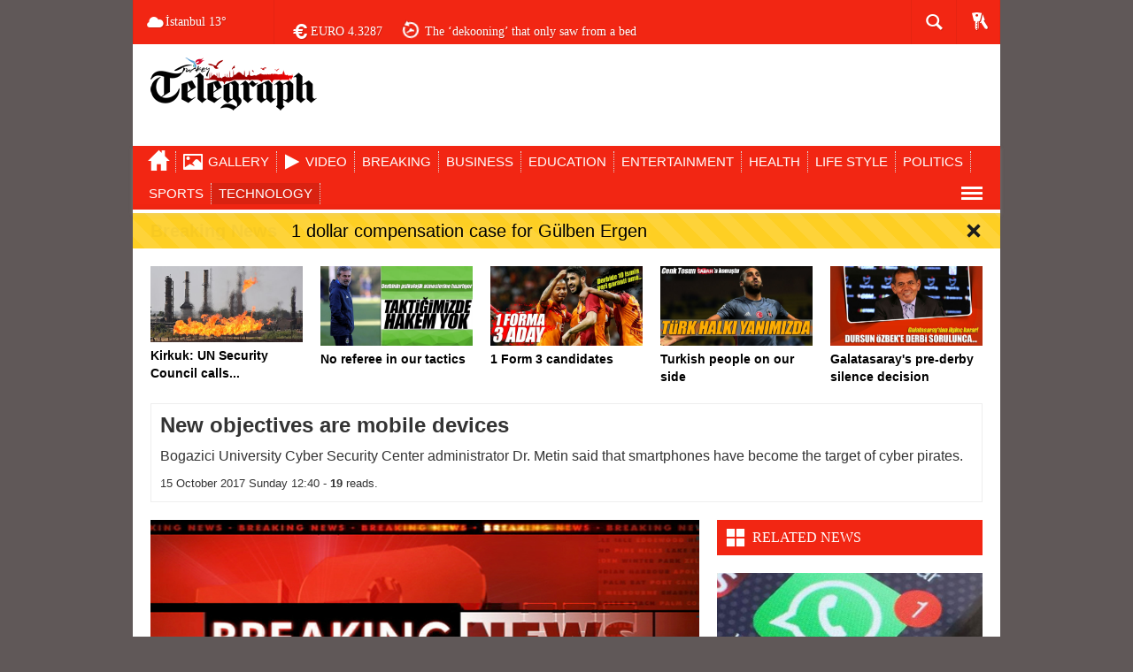

--- FILE ---
content_type: text/html; charset=utf-8
request_url: https://turkeytelegraph.com/technology/new-objectives-are-mobile-devices-h11695.html
body_size: 16587
content:
<!DOCTYPE html><html lang="en" class="sayfa-haber hs-rush no-inlinesvg site-center" itemscope="" itemtype="http://schema.org/NewsArticle"><head>
	<meta http-equiv="Content-Type" content="text/html; charset=UTF-8"/>
 <title>New objectives are mobile devices</title>
	<link rel="canonical" href="https://turkeytelegraph.com/technology/new-objectives-are-mobile-devices-h11695.html" />
  <!--meta name="viewport" content="width=device-width, initial-scale=1.0"--> <meta name="description" content="Bogazici University Cyber Security Center administrator Dr. Metin said that smartphones have become the target of cyber pirates."/> <meta name="keywords" content=""/> <meta name="news_keywords" content=""/> <meta name="author" content="Turkey Telegraph - Breaking News &amp; Headlines from TURKEY"/><meta property="fb:admins" content="284140348315000"/><meta name="theme-color" content="#f22613"/><meta property="og:site_name" content="Turkey Telegraph - Breaking News &amp; Headlines from TURKEY"/> <meta property="og:title" content="New objectives are mobile devices"/> <meta property="og:description" content="Bogazici University Cyber Security Center administrator Dr. Metin said that smartphones have become the target of cyber pirates."/> <meta property="og:image" content="http://www.turkeytelegraph.com/technology/new-objectives-are-mobile-devices-h11695.html"/> <meta property="og:type" content="article"/> <meta property="og:url" content="http://www.turkeytelegraph.com/technology/new-objectives-are-mobile-devices-h11695.html"/><meta http-equiv="refresh" content="300"/><meta name="twitter:card" content="summary_large_image"/> <meta property="og:title" content="New objectives are mobile devices"/> <meta name="twitter:url" content="http://www.turkeytelegraph.com/technology/new-objectives-are-mobile-devices-h11695.html"/> <meta name="twitter:domain" content="http://www.turkeytelegraph.com/"/> <meta name="twitter:site" content=""/> <meta name="twitter:title" content="New objectives are mobile devices"/> <meta name="twitter:description" content="Bogazici University Cyber Security Center administrator Dr. Metin said that smartphones have become the target of cyber pirates."/> <meta name="twitter:image:src" content=""/><link rel="alternate" href="../technology/new-objectives-are-mobile-devices-h11695.html" hreflang="en-us"/>   <link href="../_themes/hs-rush-lite/style/compress.css" rel="stylesheet"/> <link href="../_themes/hs-rush-lite/style/renk.css" rel="stylesheet"/><link href="../_themes/hs-rush-lite/style/print.css" rel="stylesheet" media="print"/> <link rel="alternate" type="application/rss+xml" title="RSS servisi" href="https://www.turkeytelegraph.com/rss.php" /> <link rel="shortcut icon" href="../_themes/hs-rush-lite/images/favicon.ico"/> <link rel="amphtml" href="https://www.turkeytelegraph.com/haber/amp/11695" /> <link rel="image_src" type="image/jpeg" href="https://www.turkeytelegraph.com/technology/new-objectives-are-mobile-devices-h11695.html" /> <meta itemprop="headline" content="New objectives are mobile devices"/> <meta itemprop="thumbnailUrl" content="../images/haberler/no_headline.jpg"/> <meta itemprop="articleSection" content="TECHNOLOGY" name="section"/> <meta itemprop="dateCreated" content="2017-10-15T12:40:53+02:00"/> <meta itemprop="dateModified" content="2017-10-15T12:40:53+02:00"/><meta itemprop="image" content="../images/haberler/no_headline.jpg"/> <meta itemprop="genre" content="news" name="medium"/> <meta itemprop="inLanguage" content="en-US"/> <meta itemprop="keywords" content="" name="keywords"/> <!--[if gte IE 9]> <style type="text/css">.gradient {filter: none;}</style> <![endif]--> <!--[if IE 7]> <style type="text/css">.reklam.dikey.sol .fixed{margin-left:-px;}</style> <![endif]--> <script type="text/javascript"> var site_url = 'http://www.turkeytelegraph.com/', tema = 'hs-rush-lite', surum = '1.0.0', sistem = '5.9.3', theme_path = 'http://www.turkeytelegraph.com/_themes/hs-rush-lite/', ajax_url = '_ajax/', cat_limit = '9', headerayar = 'header_kutu', poll_voted = '', comment_approved = '', lazyload = '0', twitter_user = '', facebook_user = '', popup_saat = '1', yorum_harf_ayar = '1', namaz_default = 'istanbul', uye_gir = 'Login', uye_ol = 'Sign Up', cikis_yap = 'Logout', baglan_fb = 'Connect with Facebook', analitik_ga = 'UA-50787307-11'; </script>  </head> <body class="hs-lch"> <div id="mainContainer" class="container center shadow" style="padding-top:20px;"> <div class="page-header-fixed style hide"> <div class="container center"> <div class="title"></div> <div class="pull-right"> <span class="scroll-link d-goto" id="yorumyaplink" style="margin-right: 15px;"><i class="halflings-icon comments"></i> Post a Comment</span> <a class="print d-print" href="javascript:window.print()" style="margin-right: 15px;"><i class="halflings-icon print"></i> Print</a> <a href="javascript:void(0);" onclick="shareFacebook(gsTitle, gsUrl);" class="d-share" rel="nofollow" style="margin-right: 15px;"><i class="halflings-icon share-alt"></i> Share on <b>Facebook</b></a> </div> </div> </div> <!-- HEADER --> <div id="siteHeader" class="header boxed clearfix"> <div id="header-top" class="header-top hs-bgc no-logo clearfix"> <div class="header-top-container"> <div class="header-top-block header-top-weather"> <div class="glyphicons white cloud">İstanbul <span class="degree">13°</span></div> </div> <div class="header-top-block header-top-cycle"> <div class="header-top-currency"> <div class="currency-cycle"> <div class="hs-bgc currency-dolar glyphicons white usd">DOLLAR <span class="currency-rate">3.6718</span></div> <div class="hs-bgc currency-euro glyphicons white euro">EURO <span class="currency-rate">4.3287</span></div> <div class="hs-bgc currency-altin glyphicons white coins">GOLD <span class="currency-rate">151.429</span></div> <div class="hs-bgc currency-bist glyphicons white global">BIST <span class="currency-rate">106926</span></div> </div> </div> <div class="header-top-hot mleft"> <div class="hot-cycle"> <div class="hs-bgc"> <a class="glyphicons white history hs-sdch rotateIn" href="../world/plutonium-pollution-areva-proposes-to-withdraw-25-m3-of-land-at-the-hague-h6546.html" title="Plutonium Pollution: Areva proposes to withdraw 25 m3 of land at the Hague" target="_blank">Plutonium Pollution: Areva proposes to withdraw 25 m3 of land at the Hague</a> </div> <div class="hs-bgc"> <a class="glyphicons white history hs-sdch rotateIn" href="../world/14-arakan-muslim-drowned-and-killed-h3455.html" title="14 Arakan Muslim drowned and killed" target="_blank">14 Arakan Muslim drowned and killed</a> </div> <div class="hs-bgc"> <a class="glyphicons white history hs-sdch rotateIn" href="../world/climate-the-usa-confirm-x3a-quot-we-are-out-of-the-treaty-of-paris-quot-h1835.html" title="Climate, the Usa confirm: &#34;We are out of the treaty of Paris&#34;" target="_blank">Climate, the Usa confirm: &#34;We are out of the treaty of Paris&#34;</a> </div> <div class="hs-bgc"> <a class="glyphicons white history hs-sdch rotateIn" href="../life-style/the-basis-of-the-calculation-of-the-apl-will-be-changed-h1832.html" title="The basis of the calculation of the APL will be changed" target="_blank">The basis of the calculation of the APL will be changed</a> </div> <div class="hs-bgc"> <a class="glyphicons white history hs-sdch rotateIn" href="../life-style/emmy-awards-first-assault-digital-to-the-throne-of-hbo-h1826.html" title="Emmy awards: First assault digital to the throne of HBO" target="_blank">Emmy awards: First assault digital to the throne of HBO</a> </div> <div class="hs-bgc"> <a class="glyphicons white history hs-sdch rotateIn" href="../life-style/the-dekooning-that-only-saw-from-a-bed-h1825.html" title="The ‘dekooning’ that only saw from a bed" target="_blank">The ‘dekooning’ that only saw from a bed</a> </div> <div class="hs-bgc"> <a class="glyphicons white history hs-sdch rotateIn" href="../life-style/beheads-that-something-is-h1824.html" title="Beheads that something is" target="_blank">Beheads that something is</a> </div> <div class="hs-bgc"> <a class="glyphicons white history hs-sdch rotateIn" href="../life-style/apple-the-latest-technology-giant-that-wants-to-enter-in-hollywood-h1823.html" title="Apple, the latest technology giant that wants to enter in Hollywood" target="_blank">Apple, the latest technology giant that wants to enter in Hollywood</a> </div> <div class="hs-bgc"> <a class="glyphicons white history hs-sdch rotateIn" href="../life-style/we-are-not-gods-nor-faith-but-we-have-guitars-and-scenarios-h1822.html" title="“We are not gods, nor faith, but we have guitars and scenarios”" target="_blank">“We are not gods, nor faith, but we have guitars and scenarios”</a> </div> <div class="hs-bgc"> <a class="glyphicons white history hs-sdch rotateIn" href="../business/brexit-or-the-enthusiasm-of-the-spouse-abandoned-h1820.html" title="Brexit, or the enthusiasm of the spouse abandoned" target="_blank">Brexit, or the enthusiasm of the spouse abandoned</a> </div> </div> </div> </div> <div class="header-top-block header-top-right"> <div class="header-top-user"> <div class="btn-group"> <button class="btn btn-user hs-bgco dropdown-toggle glyphicons white keys" data-toggle="dropdown"></button> <ul id="memberArea" class="dropdown-menu hs-bgcd"> </ul> </div> </div> </div> <div id="sb-search" class="header-top-block header-top-search sb-search"> <form action="/" method="get"> <input type="hidden" name="m" value="arama"/> <input class="sb-search-input hs-bgcd" placeholder="News Search ..." type="search" name="q" id="search"/> <input type="hidden" name="auth" value="33e0c5a4001e6ebdb6cc4b44fe124cc3d7e50571"/> <input class="sb-search-submit" type="submit" value=""/> <span class="sb-icon-search hs-bgc"></span> </form> </div> </div> </div> <div id="logo" class="container"> <div class="row"> <div class="span3"> <span class="logo"><a href="/" class="logo"><img src="../images/banner/tt.png" alt="New objectives are mobile devices"/></a></span> </div> <div class="span9"> <div class="reklam reklam101"> </div> </div> </div> </div> <div id="menu" class="clearfix hs-bgc"> <div class="kategori"> <div class="container"> <a href="/" class="glyphicons home"></a> <a href="../galeri.html" class="glyphicons picture">Gallery</a> <a href="../webtv.html" class="glyphicons play">Video</a> <a title="BREAKING" href="../breaking.html" id="k1" target="_blank">BREAKING</a> <a title="BUSINESS" href="../business.html" id="k2" target="_blank">BUSINESS</a> <a title="EDUCATION" href="../education.html" id="k3" target="_blank">EDUCATION</a> <a title="ENTERTAINMENT" href="../entertainment.html" id="k4" target="_blank">ENTERTAINMENT</a> <a title="HEALTH" href="../health.html" id="k5" target="_blank">HEALTH</a> <a title="LIFE STYLE" href="../life-style.html" id="k6" target="_blank">LIFE STYLE</a> <a title="POLITICS" href="../politics.html" id="k7" target="_blank">POLITICS</a> <a title="SPORTS" href="../sports.html" id="k10" target="_blank">SPORTS</a> <a title="TECHNOLOGY" href="../technology.html" id="k11" class="current" target="_blank">TECHNOLOGY</a> <div class="other pull-right"><a href="#" class="all glyphicons show_lines" title="Diğer Kategoriler"></a></div> </div> </div> <div class="othercat right"> <div class="container center"> <a title="WORLD" href="../world.html" id="k12" target="_blank">WORLD</a> </div> </div> <div id="katicerik" class="row-fluid"> <div class="container"><div class="katelement kat_k1"> <div class="kathab"><div> <a href="../breaking/factory-fire-in-kocaeli-7-workers-hospitalized-h13599.html" title="Factory fire in Kocaeli: 7 Workers hospitalized"><img src="../images/haberler/thumbs/factory-fire-in-kocaeli-7-workers-hospitalized.jpg" alt="Factory fire in Kocaeli: 7 Workers hospitalized"/> Factory fire in Kocaeli: 7 Workers hospitalized</a> </div> </div><div class="kathab"><div> <a href="../breaking/life-to-the-alleged-martial-law-commander-h13598.html" title="Life to the alleged martial law commander"><img src="../images/haberler/thumbs/life-to-the-alleged-martial-law-commander.jpg" alt="Life to the alleged martial law commander"/> Life to the alleged martial law commander</a> </div> </div><div class="kathab"><div> <a href="../breaking/turkish-airlines-flight-training-appointed-as-president-alpa-h13596.html" title="Turkish Airlines Flight training appointed as President ALPA"><img src="../images/haberler/thumbs/turkish-airlines-flight-training-appointed-as-president-alpa.jpg" alt="Turkish Airlines Flight training appointed as President ALPA"/> Turkish Airlines Flight training appointed as President ALPA</a> </div> </div><div class="kathab"><div> <a href="../breaking/ethnic-structures-in-iraq-live-together-h13613.html" title="Ethnic structures in Iraq live together"><img src="../images/haberler/thumbs/ethnic-structures-in-iraq-live-together.jpg" alt="Ethnic structures in Iraq live together"/> Ethnic structures in Iraq live together</a> </div> </div></div><div class="katelement kat_k2"> <div class="kathab"><div> <a href="index.html" title="Officer Overtime Hike"><img src="../images/haberler/thumbs/officer-overtime-hike.jpg" alt="Officer Overtime Hike"/> Officer Overtime Hike</a> </div> </div><div class="kathab"><div> <a href="index.html" title="Array gain"><img src="../images/haberler/thumbs/array-gain.jpg" alt="Array gain"/> Array gain</a> </div> </div><div class="kathab"><div> <a href="../business/the-harvest-of-the-miracle-plant-began-h13364.html" title="&#39; The harvest of the miracle plant began"><img src="../images/haberler/thumbs/the-harvest-of-the-miracle-plant-began.jpg" alt="&#39; The harvest of the miracle plant began"/> &#39; The harvest of the miracle plant began</a> </div> </div><div class="kathab"><div> <a href="../business/tomato-price-increased-by-50-percent-h13363.html" title="Tomato price increased by 50 percent"><img src="../images/haberler/thumbs/tomato-price-increased-by-50-percent.jpg" alt="Tomato price increased by 50 percent"/> Tomato price increased by 50 percent</a> </div> </div></div><div class="katelement kat_k3"> <div class="kathab"><div> <a href="../education/kyk-scholarship-and-credit-applications-have-begun-h12732.html" title="KYK Scholarship and credit applications have begun"><img src="../images/haberler/thumbs/no_headline.jpg" alt="KYK Scholarship and credit applications have begun"/> KYK Scholarship and credit applications have begun</a> </div> </div><div class="kathab"><div> <a href="../education/osym-president-ozer-esenboga-examined-the-e-examination-center-h13075.html" title="OSYM President Özer, Esenboğa examined the e-examination Center"><img src="../images/haberler/thumbs/no_headline.jpg" alt="OSYM President Özer, Esenboğa examined the e-examination Center"/> OSYM President Özer, Esenboğa examined the e-examination Center</a> </div> </div><div class="kathab"><div> <a href="../education/let-s-put-a-central-exam-in-kindergarten-h11615.html" title="Let&#39;s put a central exam in kindergarten!"><img src="../images/haberler/thumbs/no_headline.jpg" alt="Let&#39;s put a central exam in kindergarten!"/> Let&#39;s put a central exam in kindergarten!</a> </div> </div><div class="kathab"><div> <a href="../education/beykozlu-mozart-has-a-dolphin-writer-s-piano-h11485.html" title="&#39; Beykozlu Mozart &#39; has a dolphin writer&#39;s piano"><img src="../images/haberler/thumbs/no_headline.jpg" alt="&#39; Beykozlu Mozart &#39; has a dolphin writer&#39;s piano"/> &#39; Beykozlu Mozart &#39; has a dolphin writer&#39;s piano</a> </div> </div></div><div class="katelement kat_k4"> <div class="kathab"><div> <a href="../entertainment/history-in-trial-h13287.html" title="History in trial"><img src="../images/haberler/thumbs/history-in-trial.jpg" alt="History in trial"/> History in trial</a> </div> </div><div class="kathab"><div> <a href="../entertainment/dreams-of-ado-and-palme-d-or-our-cinema-selection-h13265.html" title="Dreams of ADO and Palme d&#39;or: Our cinema selection"><img src="../images/haberler/thumbs/no_headline.jpg" alt="Dreams of ADO and Palme d&#39;or: Our cinema selection"/> Dreams of ADO and Palme d&#39;or: Our cinema selection</a> </div> </div><div class="kathab"><div> <a href="../entertainment/jazz-sarah-mccoy-and-charlelie-couture-in-the-bayous-of-lorraine-h12867.html" title="Jazz: Sarah McCoy and Charlelie Couture in the bayous of Lorraine"><img src="../images/haberler/thumbs/no_headline.jpg" alt="Jazz: Sarah McCoy and Charlelie Couture in the bayous of Lorraine"/> Jazz: Sarah McCoy and Charlelie Couture in the bayous of Lorraine</a> </div> </div><div class="kathab"><div> <a href="../entertainment/the-weinstein-company-forced-to-sell-h12866.html" title="The Weinstein Company forced to sell"><img src="../images/haberler/thumbs/no_headline.jpg" alt="The Weinstein Company forced to sell"/> The Weinstein Company forced to sell</a> </div> </div></div><div class="katelement kat_k5"> <div class="kathab"><div> <a href="../health/use-the-mirror-and-propolis-against-mantara-h13618.html" title="Use the mirror and propolis against Mantara"><img src="../images/haberler/thumbs/use-the-mirror-and-propolis-against-mantara.jpg" alt="Use the mirror and propolis against Mantara"/> Use the mirror and propolis against Mantara</a> </div> </div><div class="kathab"><div> <a href="../health/improved-the-rapid-diagnosis-of-cancer-in-metu-h13359.html" title="Improved the rapid diagnosis of cancer in Metu"><img src="../images/haberler/thumbs/improved-the-rapid-diagnosis-of-cancer-in-metu.jpg" alt="Improved the rapid diagnosis of cancer in Metu"/> Improved the rapid diagnosis of cancer in Metu</a> </div> </div><div class="kathab"><div> <a href="../health/he-survived-a-brain-aneurysm-from-his-leg-h13404.html" title="He survived a brain aneurysm from his leg."><img src="../images/haberler/thumbs/he-survived-a-brain-aneurysm-from-his-leg.jpg" alt="He survived a brain aneurysm from his leg."/> He survived a brain aneurysm from his leg.</a> </div> </div><div class="kathab"><div> <a href="../health/watch-out-for-tooth-aches-starting-at-night-h12825.html" title="Watch out for tooth aches starting at night!"><img src="../images/haberler/thumbs/no_headline.jpg" alt="Watch out for tooth aches starting at night!"/> Watch out for tooth aches starting at night!</a> </div> </div></div><div class="katelement kat_k6"> <div class="kathab"><div> <a href="../life-style/chain-violence-in-kutahya-h13595.html" title="Chain violence in Kutahya"><img src="../images/haberler/thumbs/chain-violence-in-kutahya.jpg" alt="Chain violence in Kutahya"/> Chain violence in Kutahya</a> </div> </div><div class="kathab"><div> <a href="index.html" title="Antalya Awaits World stars"><img src="../images/haberler/thumbs/antalya-awaits-world-stars.jpg" alt="Antalya Awaits World stars"/> Antalya Awaits World stars</a> </div> </div><div class="kathab"><div> <a href="../life-style/1-dollar-compensation-case-for-gulben-ergen-h13615.html" title="1 dollar compensation case for Gülben Ergen"><img src="../images/haberler/thumbs/1-dollar-compensation-case-for-gulben-ergen.jpg" alt="1 dollar compensation case for Gülben Ergen"/> 1 dollar compensation case for Gülben Ergen</a> </div> </div><div class="kathab"><div> <a href="index.html" title="State School of Ata soil"><img src="../images/haberler/thumbs/state-school-of-ata-soil.jpg" alt="State School of Ata soil"/> State School of Ata soil</a> </div> </div></div><div class="katelement kat_k7"> <div class="kathab"><div> <a href="../politics/the-constitutional-annuls-the-referendum-law-and-places-the-parliament-out-of-the-right-h13182.html" title="The constitutional annuls the referendum law and places the parliament out of the right"> The constitutional annuls the referendum law and places the parliament out of the right</a> </div> </div><div class="kathab"><div> <a href="../politics/control-of-the-unemployed-gattaz-s-proposal-is-controversial-h13536.html" title="Control of the unemployed: Gattaz&#39;s proposal is controversial"><img src="../images/haberler/thumbs/control-of-the-unemployed-gattaz-s-proposal-is-controversial.jpg" alt="Control of the unemployed: Gattaz&#39;s proposal is controversial"/> Control of the unemployed: Gattaz&#39;s proposal is controversial</a> </div> </div><div class="kathab"><div> <a href="../politics/the-dignity-of-life-stops-in-parliament-h13259.html" title="The dignity of life stops in Parliament"><img src="../images/haberler/thumbs/the-dignity-of-life-stops-in-parliament.jpg" alt="The dignity of life stops in Parliament"/> The dignity of life stops in Parliament</a> </div> </div><div class="kathab"><div> <a href="../politics/ewb-debate-tax-secrecy-remains-very-well-kept-h13525.html" title="EWB debate: Tax secrecy remains very well kept"><img src="../images/haberler/thumbs/ewb-debate-tax-secrecy-remains-very-well-kept.jpg" alt="EWB debate: Tax secrecy remains very well kept"/> EWB debate: Tax secrecy remains very well kept</a> </div> </div></div><div class="katelement kat_k10"> <div class="kathab"><div> <a href="../sports/no-referee-in-our-tactics-h13611.html" title="No referee in our tactics"><img src="../images/haberler/thumbs/no-referee-in-our-tactics.jpg" alt="No referee in our tactics"/> No referee in our tactics</a> </div> </div><div class="kathab"><div> <a href="../sports/1-form-3-candidates-h13610.html" title="1 Form 3 candidates"><img src="../images/haberler/thumbs/1-form-3-candidates.jpg" alt="1 Form 3 candidates"/> 1 Form 3 candidates</a> </div> </div><div class="kathab"><div> <a href="../sports/turkish-people-on-our-side-h13609.html" title="Turkish people on our side"><img src="../images/haberler/thumbs/turkish-people-on-our-side.jpg" alt="Turkish people on our side"/> Turkish people on our side</a> </div> </div><div class="kathab"><div> <a href="../sports/galatasaray-s-pre-derby-silence-decision-h13604.html" title="Galatasaray&#39;s pre-derby silence decision"><img src="../images/haberler/thumbs/galatasaray-s-pre-derby-silence-decision.jpg" alt="Galatasaray&#39;s pre-derby silence decision"/> Galatasaray&#39;s pre-derby silence decision</a> </div> </div></div><div class="katelement kat_k11"> <div class="kathab"><div> <a href="../technology/microsoft-s-new-performance-monster-surface-book-2-h13317.html" title="Microsoft&#39;s new performance monster: Surface Book 2"><img src="../images/haberler/thumbs/microsoft-s-new-performance-monster-surface-book-2.jpg" alt="Microsoft&#39;s new performance monster: Surface Book 2"/> Microsoft&#39;s new performance monster: Surface Book 2</a> </div> </div><div class="kathab"><div> <a href="../technology/current-location-feature-came-to-whatsapp-h13316.html" title="Current location feature came to WhatsApp"><img src="../images/haberler/thumbs/current-location-feature-came-to-whatsapp.jpg" alt="Current location feature came to WhatsApp"/> Current location feature came to WhatsApp</a> </div> </div><div class="kathab"><div> <a href="../technology/new-volkswagen-polo-has-been-released-in-turkey-h13273.html" title="New Volkswagen Polo has been released in Turkey"><img src="../images/haberler/thumbs/new-volkswagen-polo-has-been-released-in-turkey.jpg" alt="New Volkswagen Polo has been released in Turkey"/> New Volkswagen Polo has been released in Turkey</a> </div> </div><div class="kathab"><div> <a href="../technology/whatsapp-notification-issue-and-solution-on-ios-11-h13437.html" title="WhatsApp notification issue and solution on IOS 11"><img src="../images/haberler/thumbs/whatsapp-notification-issue-and-solution-on-ios-11.jpg" alt="WhatsApp notification issue and solution on IOS 11"/> WhatsApp notification issue and solution on IOS 11</a> </div> </div></div> </div> </div> </div> <div id="flashaber" data-flash="fh13615"> <div class="f-kapsayici"> <div class="f-baslik">Breaking News</div> <div class="f-haber"> <a href="../life-style/1-dollar-compensation-case-for-gulben-ergen-h13615.html" title="1 dollar compensation case for Gülben Ergen" target="_blank">1 dollar compensation case for Gülben Ergen</a> </div> <span class="glyphicons remove_2 f_kapat"></span> </div> </div> </div> <div id="ustmanset" class="fluid ustmanset ustmanset5"> <div class="span"> <a href="../world/kirkuk-un-security-council-calls-for-escalation-h13597.html" title="Kirkuk: UN Security Council calls for escalation" target="_blank"> <img src="../images/haberler/ustmanset/kirkuk-un-security-council-calls-for-escalation.jpg" alt="Kirkuk: UN Security Council calls for escalation"/> <div class="caption">Kirkuk: UN Security Council calls...</div> </a> </div> <div class="span"> <a href="../sports/no-referee-in-our-tactics-h13611.html" title="No referee in our tactics" target="_blank"> <img src="../images/haberler/ustmanset/no-referee-in-our-tactics.jpg" alt="No referee in our tactics"/> <div class="caption">No referee in our tactics</div> </a> </div> <div class="span"> <a href="../sports/1-form-3-candidates-h13610.html" title="1 Form 3 candidates" target="_blank"> <img src="../images/haberler/ustmanset/1-form-3-candidates.jpg" alt="1 Form 3 candidates"/> <div class="caption">1 Form 3 candidates</div> </a> </div> <div class="span"> <a href="../sports/turkish-people-on-our-side-h13609.html" title="Turkish people on our side" target="_blank"> <img src="../images/haberler/ustmanset/turkish-people-on-our-side.jpg" alt="Turkish people on our side"/> <div class="caption">Turkish people on our side</div> </a> </div> <div class="span"> <a href="../sports/galatasaray-s-pre-derby-silence-decision-h13604.html" title="Galatasaray&#39;s pre-derby silence decision" target="_blank"> <img src="../images/haberler/ustmanset/galatasaray-s-pre-derby-silence-decision.jpg" alt="Galatasaray&#39;s pre-derby silence decision"/> <div class="caption">Galatasaray&#39;s pre-derby silence decision</div> </a> </div> </div> <!-- Üst Manşet --> <!-- MAIN --> <div class="row"> <div class="page-header article-header"> <h1 class="title gs-title" itemprop="name">New objectives are mobile devices</h1> <p class="lead" itemprop="description">Bogazici University Cyber Security Center administrator Dr. Metin said that smartphones have become the target of cyber pirates.</p> <p> <span itemprop="datePublished" class="tarih-degistir" data-date="2017-10-15 12:40:53" content="2017-10-15T12:40:53+02:00">15 October 2017 Sunday 12:40</span> - <b>19</b> reads.</p> </div> <!-- Sol Blok --> <div id="main" class="span8"> <article id="haber"> <div class="clearfix newspic"> <span> <img src="../images/haberler/no_headline.jpg" alt="New objectives are mobile devices" itemprop="image"/> </span> </div> <div class="clearfix page-social"> <div class="shr"> <div class="gs-share"> <a class="gs-twitter"></a> <a class="gs-facebook"></a> <a class="gs-google"></a> <a class="gs-linkedin"></a> <div class="fb-like" data-href="http://www.turkeytelegraph.com/technology/new-objectives-are-mobile-devices-h11695.html" data-width="100" data-layout="button_count" data-action="like" data-show-faces="true" data-share="true"></div> </div> <div id="fb-root"></div> <script>(function(d, s, id) { var js, fjs = d.getElementsByTagName(s)[0]; if (d.getElementById(id)) return; js = d.createElement(s); js.id = id; js.src = "http://connect.facebook.net/tr_TR/all.js#xfbml=1"; fjs.parentNode.insertBefore(js, fjs); }(document, 'script', 'facebook-jssdk'));</script> </div> <div class="karakterislem secilemez pull-right"> <i class="glyphicons-icon text_smaller"></i> <i class="glyphicons-icon text_bigger"></i> <i class="glyphicons-icon font"></i> <a class="print" href="javascript:window.print()"><i class="glyphicons-icon print"></i></a> </div> </div> <div id="newstext" class="clearfix page-content"> <div class="reklam reklam132 haber"> </div> <div itemprop="articleBody" id="newsbody"> <p class="non-card" data-card-id="0f6e7b65-e180-43f6-ef9f-51514d16027c" data-card-type="Text">Bogazici University Cyber Security Center (busicyber) manager, Prof. In evaluation of Dr. Bilgin Metin, recently &#34; <strong>Android operating system is concentrating on threats to phones installed&#34; </strong>, by expressing <strong> cyber attacks</strong> on phone is an innocent-looking <strong>malicious software</strong> Started with installation.</p><p class="non-card" data-card-id="0f6e7b65-e180-43f6-ef9f-51514d16027c" data-card-type="Text">In use of <strong>public WiFi</strong> , cyber pirates Enter phones directly into private data, noting that text is <strong>&#34;Blueborne&#34; in Bluetooth protocol on Android phones, if we need to give an example Direct access to phones by using a malicious software to be installed and control of phone, including camera and microphone can be seized. &#34;</strong> Statements.</p><p class="non-card" data-card-id="0f6e7b65-e180-43f6-ef9f-51514d16027c" data-card-type="Text"><strong> </strong><strong>Beware of malware</strong></p>Ad<p class="non-card" data-card-id="0f6e7b65-e180-43f6-ef9f-51514d16027c" data-card-type="Text">Noting that bank accounts can be reached by cyber attacks on mobile phones, text has continued as follows:</p><ul data-card-id="dc1c9855-6aea-4c59-9313-96370d65620a" data-card-type="Ul"><li>&#34;If we need to provide examples of harmful software, &#39; Red Alert 2 &#39; is a screen that looks like a banking software when you want to enter Internet banking application from your mobile phone, with an error message when you first enter your password . In meantime, your password is stolen. The second time you enter password, you provide access. In addition to banks, social media passwords can be played in this way. Malware can also block incoming phone calls from bank to alert you. He can read SMS messages from bank. There were many or harmful software, but this software is dangerous because it copies appearance of banking practices in Turkey. In this way, your social media passwords can also be played. &#34;</li></ul><p class="non-card" data-card-id="0ce288fe-c32c-4aeb-a1b1-0f7ea251637e" data-card-type="Text"><strong> </strong><strong>Jailbreak Alert</strong></p><p class="non-card" data-card-id="0ce288fe-c32c-4aeb-a1b1-0f7ea251637e" data-card-type="Text">One of frequently asked questions in world of technology is that <strong>&#34;IPhone is safer Android?&#34;</strong> text, said:</p><ul data-card-id="8e89caf4-b88d-4922-8993-e96942059d21" data-card-type="Ul"><li>&#34;IPhone is not affected by harmful software unless it has lost its aunticity with an operation that we call&#34; Jailbreak &#34;. However, some vulnerabilities in operating system may be a problem. When we look at it, you can enter your phone when you are connected to a public WiFi wireless network with a new vulnerability. With a code that runs, a permanent back door is created and connected to phone attack server, and is always available to stay in outside control. This vulnerability is resolved in IOS 11 operating system, and users must go through update to this version. As you can see, Apple IPhone is a closed and secure platform, even if updates have been made. &#34;</li></ul> </div> <div class="reklam reklam136 text-center"> </div> </div> </article> <div class="hide-print"> <div id="anamanset" class="carousel carousel-nav hs-manset manset-standart modul-haber thumb slid secilemez"> <ol class="carousel-indicators thumb carousel-hover"> <li class="hs-bgca active" onclick="window.open(&#39;../breaking/president-erdogan-left-poland-h13191.html&#39;); return false;" data-target="#anamanset" data-slide-to="0"><img src="../images/haberler/president-erdogan-left-poland.jpg" alt="President Erdogan left Poland"/></li> <li class="hs-bgca" onclick="window.open(&#39;../breaking/foreign-minister-cavusoglu-turkey-does-not-bow-to-the-groom-h13367.html&#39;); return false;" data-target="#anamanset" data-slide-to="1"><img src="../images/haberler/foreign-minister-cavusoglu-turkey-does-not-bow-to-the-groom.jpg" alt="Foreign Minister Cavusoglu: Turkey does not bow to the groom"/></li> <li class="hs-bgca" onclick="window.open(&#39;../breaking/gendarmerie-and-coast-guard-academy-regulation-published-h13362.html&#39;); return false;" data-target="#anamanset" data-slide-to="2"><img src="../images/haberler/gendarmerie-and-coast-guard-academy-regulation-published.jpg" alt="Gendarmerie and Coast Guard Academy regulation published"/></li> <li class="hs-bgca" onclick="window.open(&#39;../breaking/hec-contracted-informatics-personnel-h13361.html&#39;); return false;" data-target="#anamanset" data-slide-to="3"><img src="../images/haberler/hec-contracted-informatics-personnel.jpg" alt="HEC contracted informatics personnel"/></li> <li class="hs-bgca" onclick="window.open(&#39;../world/picture-readers-in-portugal-train-ride-through-the-forest-fire-h13188.html&#39;); return false;" data-target="#anamanset" data-slide-to="4"><img src="../images/haberler/picture-readers-in-portugal-train-ride-through-the-forest-fire.jpg" alt="Picture readers in Portugal-train ride through the forest fire"/></li> <li class="hs-bgca" onclick="window.open(&#39;../world/daring-air-berlin-landing-the-passengers-say-about-the-honour-round-h13187.html&#39;); return false;" data-target="#anamanset" data-slide-to="5"><img src="../images/haberler/daring-air-berlin-landing-the-passengers-say-about-the-honour-round.jpg" alt="Daring air-Berlin landing-The passengers say about the honour round"/></li> <li class="hs-bgca" onclick="window.open(&#39;../breaking/2-people-arrested-in-kastamonu-h13184.html&#39;); return false;" data-target="#anamanset" data-slide-to="6"><img src="../images/haberler/2-people-arrested-in-kastamonu.jpg" alt="2 people arrested in Kastamonu"/></li> <li class="hs-bgca" onclick="window.open(&#39;../breaking/nigde-mayor-faruk-akdogan-resigned-h13354.html&#39;); return false;" data-target="#anamanset" data-slide-to="7"><img src="../images/haberler/nigde-mayor-faruk-akdogan-resigned.jpg" alt="Niğde Mayor Faruk Akdogan resigned"/></li> <li class="tumu" onclick="window.open(&#39;../tum-mansetler.html&#39;); return false;"><span class="halflings-icon th-large"></span></li> </ol> <div class="carousel-inner"> <div class="item active"> <a href="../breaking/president-erdogan-left-poland-h13191.html" target="_blank" title="President Erdogan left Poland"> <img src="../images/haberler/president-erdogan-left-poland.jpg" alt="President Erdogan left Poland"/> <div class="carousel-caption"> <h2> <span class="hs-o-bgc" style="font-size:">President Erdogan left Poland</span> </h2> </div> </a> </div> <div class="item"> <a href="../breaking/foreign-minister-cavusoglu-turkey-does-not-bow-to-the-groom-h13367.html" target="_blank" title="Foreign Minister Cavusoglu: Turkey does not bow to the groom"> <img src="../images/haberler/foreign-minister-cavusoglu-turkey-does-not-bow-to-the-groom.jpg" alt="Foreign Minister Cavusoglu: Turkey does not bow to the groom"/> <div class="carousel-caption"> <h2> <span class="hs-o-bgc" style="font-size:">Foreign Minister Cavusoglu: Turkey does not bow to the groom</span> </h2> </div> </a> </div> <div class="item"> <a href="../breaking/gendarmerie-and-coast-guard-academy-regulation-published-h13362.html" target="_blank" title="Gendarmerie and Coast Guard Academy regulation published"> <img src="../images/haberler/gendarmerie-and-coast-guard-academy-regulation-published.jpg" alt="Gendarmerie and Coast Guard Academy regulation published"/> <div class="carousel-caption"> <h2> <span class="hs-o-bgc" style="font-size:">Gendarmerie and Coast Guard Academy regulation published</span> </h2> </div> </a> </div> <div class="item"> <a href="../breaking/hec-contracted-informatics-personnel-h13361.html" target="_blank" title="HEC contracted informatics personnel"> <img src="../images/haberler/hec-contracted-informatics-personnel.jpg" alt="HEC contracted informatics personnel"/> <div class="carousel-caption"> <h2> <span class="hs-o-bgc" style="font-size:">HEC contracted informatics personnel</span> </h2> </div> </a> </div> <div class="item"> <a href="../world/picture-readers-in-portugal-train-ride-through-the-forest-fire-h13188.html" target="_blank" title="Picture readers in Portugal-train ride through the forest fire"> <img src="../images/haberler/picture-readers-in-portugal-train-ride-through-the-forest-fire.jpg" alt="Picture readers in Portugal-train ride through the forest fire"/> <div class="carousel-caption"> <h2> <span class="hs-o-bgc" style="font-size:">Picture readers in Portugal-train ride through the forest fire</span> </h2> </div> </a> </div> <div class="item"> <a href="../world/daring-air-berlin-landing-the-passengers-say-about-the-honour-round-h13187.html" target="_blank" title="Daring air-Berlin landing-The passengers say about the honour round"> <img src="../images/haberler/daring-air-berlin-landing-the-passengers-say-about-the-honour-round.jpg" alt="Daring air-Berlin landing-The passengers say about the honour round"/> <div class="carousel-caption"> <h2> <span class="hs-o-bgc" style="font-size:">Daring air-Berlin landing-The passengers say about the honour round</span> </h2> </div> </a> </div> <div class="item"> <a href="../breaking/2-people-arrested-in-kastamonu-h13184.html" target="_blank" title="2 people arrested in Kastamonu"> <img src="../images/haberler/2-people-arrested-in-kastamonu.jpg" alt="2 people arrested in Kastamonu"/> <div class="carousel-caption"> <h2> <span class="hs-o-bgc" style="font-size:">2 people arrested in Kastamonu</span> </h2> </div> </a> </div> <div class="item"> <a href="../breaking/nigde-mayor-faruk-akdogan-resigned-h13354.html" target="_blank" title="Niğde Mayor Faruk Akdogan resigned"> <img src="../images/haberler/nigde-mayor-faruk-akdogan-resigned.jpg" alt="Niğde Mayor Faruk Akdogan resigned"/> <div class="carousel-caption"> <h2> <span class="hs-o-bgc" style="font-size:">Niğde Mayor Faruk Akdogan resigned</span> </h2> </div> </a> </div> </div> <a class="carousel-control left hs-sdch" href="#anamanset" data-slide="prev">‹</a> <a class="carousel-control right hs-sdch" href="#anamanset" data-slide="next">›</a> </div> </div> <div id="yorumyap" style="margin:0"></div> <section> <div id="yorumlar"> <ul class="nav nav-tabs" id="ytab"> <li class="active"><a href="#yorumpanel" data-toggle="tab">Post a Comment <span class="label label-important">0</span></a></li> <li><a href="https://arch-lokaal.nl/">Bookmakers Nederland</a></li><li><a href="https://www.karting-rosny93.com/">Casino Bonus Sans Depot</a></li><li><a href="https://www.solaroad.nl/">Online Casinos</a></li><li><a href="https://www.rivieramultimedia.co.uk/">Non Gamstop Casinos UK</a></li><li><a href="https://www.strawberrysoup.co.uk/">Best Casino Not On Gamstop</a></li></ul> <div class="tab-content"> <div class="tab-pane active" id="yorumpanel"> <div class="yorumlar panel"> <div class="alert alert-block alert-error" style="display:block;"> <button type="button" class="close" data-dismiss="alert">×</button> <h4 class="alert-heading">Warning!</h4> <p>You have to login for comment. If you are not a member? Register now.</p> <p> <a class="btn" href="#uye" data-toggle="modal">Login</a> <a class="btn" href="../uyelik.html">Sign Up</a> </p> </div> </div> </div> <!-- .tab-pane --> </div> <!-- .tab-content --> </div> <!-- #yorumlar --> </section> </div> <!-- Sağ Blok --> <div id="sidebar" class="sidebar span4"> <!-- ILGILI HABERLER --> <div id="ilgiliHaberler-y"> <div class="ilgiliHaberler-y-t glyphicons white show_big_thumbnails hs-bgc text-uppercase">Related News</div> <div class="ilgiliHaber"> <a href="../technology/whatsapp-notification-issue-and-solution-on-ios-11-h13437.html" target="_blank" title="WhatsApp notification issue and solution on IOS 11"> <img src="../images/haberler/thumbs/whatsapp-notification-issue-and-solution-on-ios-11.jpg" alt="WhatsApp notification issue and solution on IOS 11"/> <span>WhatsApp notification issue and solution on IOS 11</span> </a> </div> <div class="ilgiliHaber"> <a href="../technology/iphone-8-s-battery-exploded-h13436.html" target="_blank" title="IPhone 8 &#39;s Battery exploded"> <img src="../images/haberler/thumbs/iphone-8-s-battery-exploded.jpg" alt="IPhone 8 &#39;s Battery exploded"/> <span>IPhone 8 &#39;s Battery exploded</span> </a> </div> <div class="ilgiliHaber"> <a href="../technology/google-s-artificial-intelligence-has-produced-its-own-replica-h13409.html" target="_blank" title="Google&#39;s artificial intelligence has produced its own replica"> <img src="../images/haberler/thumbs/google-s-artificial-intelligence-has-produced-its-own-replica.jpg" alt="Google&#39;s artificial intelligence has produced its own replica"/> <span>Google&#39;s artificial intelligence has produced its...</span> </a> </div> </div> <!-- ENCOKLAR --> <div class="encoklar"> <div class="accordion"> <div class="accordion-group"> <div class="accordion-heading hs-bgc"> <a class="accordion-toggle hs-sdch" data-toggle="collapse" data-parent="#encoklar" href="#collapseOne"> <span class="encoklar-icon"><i class="halflings-icon white fire"></i></span><h5>This Month Most Popular</h5></a> </div> <div id="collapseOne" class="accordion-body collapse in"> <div class="accordion-inner"> <ul class="en-list"> <li class="en-hidden en-visible"><a href="../breaking/drug-dealers-in-izmir-have-entered-each-other-5-detention-h3495.html" title="Drug dealers in Izmir have entered..." class="en-left"><img src="../images/haberler/thumbs/no_headline.jpg" alt="Drug dealers in Izmir have entered..."/></a><div class="en-right"><a href="../breaking/drug-dealers-in-izmir-have-entered-each-other-5-detention-h3495.html" title="" target="_blank"><span class="en-hit">1.</span> <strong>Drug dealers in Izmir have entered...</strong> <span class="en-spot en-hidden">Last minute news-in the flagged district of Izmir, there was a conflict...</span></a></div></li> <li class="en-hidden"><a href="../sports/last-minute-bronze-medal-from-the-sultans-of-the-elephant-h3493.html" title="Last minute: Bronze medal from the..." class="en-left"><img src="../images/haberler/thumbs/no_headline.jpg" alt="Last minute: Bronze medal from the..."/></a><div class="en-right"><a href="../sports/last-minute-bronze-medal-from-the-sultans-of-the-elephant-h3493.html" title="" target="_blank"><span class="en-hit">2.</span> <strong>Last minute: Bronze medal from the...</strong> <span class="en-spot en-hidden">The national team, which defeated Azerbaijan in the European Women&#39;s Volleyball...</span></a></div></li> <li class="en-hidden"><a href="../world/i-am-germany-s-smallest-railway-operation-after-an-accident-barbara-51-is-in-danger-of-ruin-h11155.html" title="I am Germanys smallest railway operation-after..." class="en-left"><img src="../images/haberler/thumbs/no_headline.jpg" alt="I am Germanys smallest railway operation-after..."/></a><div class="en-right"><a href="../world/i-am-germany-s-smallest-railway-operation-after-an-accident-barbara-51-is-in-danger-of-ruin-h11155.html" title="" target="_blank"><span class="en-hit">3.</span> <strong>I am Germany&#39;s smallest railway operation-after...</strong> <span class="en-spot en-hidden"></span></a></div></li> <li class="en-hidden"><a href="../entertainment/lyon-biennale-celeste-boursier-mougenot-reenchante-the-dome-of-buckminster-fuller-h2383.html" title="Lyon Biennale : Céleste Boursier-Mougenot..." class="en-left"><img src="../images/haberler/thumbs/no_headline.jpg" alt="Lyon Biennale : Céleste Boursier-Mougenot..."/></a><div class="en-right"><a href="../entertainment/lyon-biennale-celeste-boursier-mougenot-reenchante-the-dome-of-buckminster-fuller-h2383.html" title="" target="_blank"><span class="en-hit">4.</span> <strong>Lyon Biennale : Céleste Boursier-Mougenot...</strong> <span class="en-spot en-hidden">Has the Biennale de Lyon, which runs until January 7, 2018, the artist...</span></a></div></li> <li class="en-hidden"><a href="../breaking/president-erdogan-meets-with-the-telephone-of-qatar-emiri-h3480.html" title="President Erdogan meets with the telephone..." class="en-left"><img src="../images/haberler/thumbs/no_headline.jpg" alt="President Erdogan meets with the telephone..."/></a><div class="en-right"><a href="../breaking/president-erdogan-meets-with-the-telephone-of-qatar-emiri-h3480.html" title="" target="_blank"><span class="en-hit">5.</span> <strong>President Erdogan meets with the telephone...</strong> <span class="en-spot en-hidden">Breaking News-President Recep Tayyip Erdogan, Qatar Emiri Sheikh Temim...</span></a></div></li> <li class="en-hidden"><a href="../entertainment/unpublished-with-jean-luc-godard-the-death-of-cinema-is-pop-h4835.html" title="Unpublished: With Jean-Luc Godard,..." class="en-left"><img src="../images/haberler/thumbs/no_headline.jpg" alt="Unpublished: With Jean-Luc Godard,..."/></a><div class="en-right"><a href="../entertainment/unpublished-with-jean-luc-godard-the-death-of-cinema-is-pop-h4835.html" title="" target="_blank"><span class="en-hit">6.</span> <strong>Unpublished: With Jean-Luc Godard,...</strong> <span class="en-spot en-hidden">Realized in 1986, &#34;The Grandeur and decay of a small cinema business&#34;...</span></a></div></li> <li class="en-hidden"><a href="../business/ohl-sells-its-affiliate-of-concessions-to-an-australian-fund-for-2-235-billion-h12618.html" title="OHL sells its affiliate of concessions..." class="en-left"><img src="../images/haberler/thumbs/no_headline.jpg" alt="OHL sells its affiliate of concessions..."/></a><div class="en-right"><a href="../business/ohl-sells-its-affiliate-of-concessions-to-an-australian-fund-for-2-235-billion-h12618.html" title="" target="_blank"><span class="en-hit">7.</span> <strong>OHL sells its affiliate of concessions...</strong> <span class="en-spot en-hidden">The construction company was shot in a 10.8% bag before announcing the...</span></a></div></li> <li class="en-hidden"><a href="../business/1246-pieces-of-mineral-fields-open-to-search-h10786.html" title="1246 pieces of mineral fields open..." class="en-left"><img src="../images/haberler/thumbs/no_headline.jpg" alt="1246 pieces of mineral fields open..."/></a><div class="en-right"><a href="../business/1246-pieces-of-mineral-fields-open-to-search-h10786.html" title="" target="_blank"><span class="en-hit">8.</span> <strong>1246 pieces of mineral fields open...</strong> <span class="en-spot en-hidden">The Ministry of Energy and Natural resources will open a total of 1.246...</span></a></div></li> <li class="en-hidden"><a href="../life-style/genocide-in-rwanda-bnp-paribas-under-investigation-h2846.html" title="Genocide in Rwanda: BNP Paribas under..." class="en-left"><img src="../images/haberler/thumbs/no_headline.jpg" alt="Genocide in Rwanda: BNP Paribas under..."/></a><div class="en-right"><a href="../life-style/genocide-in-rwanda-bnp-paribas-under-investigation-h2846.html" title="" target="_blank"><span class="en-hit">9.</span> <strong>Genocide in Rwanda: BNP Paribas under...</strong> <span class="en-spot en-hidden">Associations accuse the French bank of financing a purchase of weapons...</span></a></div></li> <li class="last en-hidden"><a href="../business/the-founder-of-uniqlo-opens-in-barcelona-the-first-spanish-shop-of-the-brand-h2285.html" title="The founder of Uniqlo opens in Barcelona..." class="en-left"><img src="../images/haberler/thumbs/no_headline.jpg" alt="The founder of Uniqlo opens in Barcelona..."/></a><div class="en-right"><a href="../business/the-founder-of-uniqlo-opens-in-barcelona-the-first-spanish-shop-of-the-brand-h2285.html" title="" target="_blank"><span class="en-hit">10.</span> <strong>The founder of Uniqlo opens in Barcelona...</strong> <span class="en-spot en-hidden">Tadashi Yanai go to the Catalan capital for the implementation over the...</span></a></div></li> </ul> </div> </div> </div> <div class="accordion-group"> <div class="accordion-heading hs-bgc"> <a class="accordion-toggle hs-sdch" data-toggle="collapse" data-parent="#encoklar" href="#collapseTwo"> <span class="encoklar-icon"><i class="halflings-icon white comments"></i></span><h5>This Month Most Commented</h5></a> </div> <div id="collapseTwo" class="accordion-body collapse in"> <div class="accordion-inner"> <ul class="en-list"> <li class="last en-hidden en-visible"><a href="../breaking/35-people-in-somalia-injured-in-turkey-h12461.html" title="35 people in Somalia injured in Turkey" class="en-left"><img src="../images/haberler/thumbs/no_headline.jpg" alt="35 people in Somalia injured in Turkey"/></a><div class="en-right"><a href="../breaking/35-people-in-somalia-injured-in-turkey-h12461.html" title="" target="_blank"><span class="en-hit">1.</span> <strong>35 people in Somalia injured in Turkey</strong> <span class="en-spot en-hidden">Last minute news-35 people injured in the attack on the bomb-laden truck...</span></a></div></li> </ul> </div> </div> </div> </div> </div> <!-- YAZARLAR --> <div id="syazar" class="hs-yazarlar"> <div class="header"> <h5><a href="../yazarlar.html" title="Authors">Authors</a></h5> </div> <div class="content"> <div class="item"> <div class="hs-yazar"> <a href="../turkeys-struggle-against-gulen-requires-great-care-makale_3.html" title="Turkey’s struggle against Gülen requires great care" target="_blank"> <div class="hs-yazar-resim pull-right"> <img src="../images/yazarlar/thumbs/SEDAT_ERGYN.jpg" alt="SEDAT ERGİN"/> </div> </a><div class="hs-yazar-icerik hs-yazar-orta"><a href="../turkeys-struggle-against-gulen-requires-great-care-makale_3.html" title="Turkey’s struggle against Gülen requires great care" target="_blank"> </a><h4 class="hs-yazar-baslik"><a href="../turkeys-struggle-against-gulen-requires-great-care-makale_3.html" title="Turkey’s struggle against Gülen requires great care" target="_blank"></a><a href="../profil/4/sedat-ergin.html" title="SEDAT ERGİN">SEDAT ERGİN</a></h4> <a href="../turkeys-struggle-against-gulen-requires-great-care-makale_3.html" title="Turkey’s struggle against Gülen requires great care" target="_blank">Turkey’s struggle against Gülen requires great care</a> </div>  </div> <div class="hs-yazar"> <a href="../quixotic-qatar-makale_2.html" title="Quixotic Qatar" target="_blank"> <div class="hs-yazar-resim pull-right"> <img src="../images/yazarlar/thumbs/NURAY_MERT.jpg" alt="NURAY MERT"/> </div> </a><div class="hs-yazar-icerik hs-yazar-orta"><a href="../quixotic-qatar-makale_2.html" title="Quixotic Qatar" target="_blank"> </a><h4 class="hs-yazar-baslik"><a href="../quixotic-qatar-makale_2.html" title="Quixotic Qatar" target="_blank"></a><a href="../profil/3/nuray-mert.html" title="NURAY MERT">NURAY MERT</a></h4> <a href="../quixotic-qatar-makale_2.html" title="Quixotic Qatar" target="_blank">Quixotic Qatar</a> </div>  </div> <div class="hs-yazar"> <a href="../proxy-wars-makale_1.html" title="Proxy wars" target="_blank"> <div class="hs-yazar-resim pull-right"> <img src="../images/yazarlar/thumbs/YUSUF_KANLI.jpg" alt="YUSUF KANLI"/> </div> </a><div class="hs-yazar-icerik hs-yazar-orta"><a href="../proxy-wars-makale_1.html" title="Proxy wars" target="_blank"> </a><h4 class="hs-yazar-baslik"><a href="../proxy-wars-makale_1.html" title="Proxy wars" target="_blank"></a><a href="../profil/2/yusuf-kanli.html" title="YUSUF KANLI">YUSUF KANLI</a></h4> <a href="../proxy-wars-makale_1.html" title="Proxy wars" target="_blank">Proxy wars</a> </div>  </div> </div> </div> </div> <!-- NAMAZ VAKITLERI --> <div class="namazvakitleri"> <div class="title"> <h5>Prayer Times</h5> <select name="namaz" onchange="namaz_vakitleri(this.value); " class="span5 pull-right"> <option value="adana">Adana</option> <option value="adiyaman">Adıyaman</option> <option value="afyon">Afyon</option> <option value="agri">Ağrı</option> <option value="aksaray">Aksaray</option> <option value="amasya">Amasya</option> <option value="ankara">Ankara</option> <option value="antalya">Antalya</option> <option value="ardahan">Ardahan</option> <option value="artvin">Artvin</option> <option value="aydin">Aydın</option> <option value="balikesir">Balıkesir</option> <option value="bartin">Bartın</option> <option value="batman">Batman</option> <option value="bayburt">Bayburt</option> <option value="bilecik">Bilecik</option> <option value="bingol">Bingöl</option> <option value="bitlis">Bitlis</option> <option value="bolu">Bolu</option> <option value="burdur">Burdur</option> <option value="bursa">Bursa</option> <option value="canakkale">Çanakkale</option> <option value="cankiri">Çankırı</option> <option value="corum">Çorum</option> <option value="denizli">Denizli</option> <option value="diyarbakir">Diyarbakır</option> <option value="duzce">Düzce</option> <option value="edirne">Edirne</option> <option value="elazig">Elazığ</option> <option value="erzincan">Erzincan</option> <option value="erzurum">Erzurum</option> <option value="eskisehir">Eskişehir</option> <option value="gaziantep">Gaziantep</option> <option value="giresun">Giresun</option> <option value="gumushane">Gümüşhane</option> <option value="hakkari">Hakkari</option> <option value="hatay">Hatay</option> <option value="igdir">Iğdır</option> <option value="isparta">Isparta</option> <option value="istanbul" selected="">İstanbul</option> <option value="izmir">İzmir</option> <option value="kahramanmaras">Kahramanmaraş</option> <option value="karabuk">Karabük</option> <option value="karaman">Karaman</option> <option value="kars">Kars</option> <option value="kastamonu">Kastamonu</option> <option value="kayseri">Kayseri</option> <option value="kirikkale">Kırıkkale</option> <option value="kirklareli">Kırklareli</option> <option value="kirsehir">Kırşehir</option> <option value="kilis">Kilis</option> <option value="izmit">Kocaeli</option> <option value="konya">Konya</option> <option value="kutahya">Kütahya</option> <option value="malatya">Malatya</option> <option value="manisa">Manisa</option> <option value="mardin">Mardin</option> <option value="mersin">Mersin</option> <option value="mugla">Muğla</option> <option value="mus">Muş</option> <option value="nevsehir">Nevşehir</option> <option value="nigde">Niğde</option> <option value="ordu">Ordu</option> <option value="osmaniye">Osmaniye</option> <option value="rize">Rize</option> <option value="adapazari">Sakarya</option> <option value="samsun">Samsun</option> <option value="siirt">Siirt</option> <option value="sinop">Sinop</option> <option value="sivas">Sivas</option> <option value="sanliurfa">Şanlıurfa</option> <option value="sirnak">Şırnak</option> <option value="tekirdag">Tekirdağ</option> <option value="tokat">Tokat</option> <option value="trabzon">Trabzon</option> <option value="tunceli">Tunceli</option> <option value="usak">Uşak</option> <option value="van">Van</option> <option value="yalova">Yalova</option> <option value="yozgat">Yozgat</option> <option value="zonguldak">Zonguldak</option> </select> </div> <div class="sonuc"> <table cellspacing="0" cellpadding="0" id="vakitler"> <tbody><tr> <th>Fajr</th> <th>Sunrise</th> <th>Dhuhr</th> <th>Asr</th> <th>Magrib</th> <th>Isha</th> </tr> <tr> <td>05:47</td> <td>07:13</td> <td>12:56</td> <td>15:55</td> <td>18:26</td> <td>19:46</td> </tr> </tbody></table> </div> </div> <!-- ANKET --> <div class="hs-poll"> <div class="header"> <h5><span class="glyphicons check">Poll</span> <a href="../anketler.html" class="all">All Polls</a> </h5> </div> <div id="anket1"> <form id="anketformu1" name="anket" method="post"> <div class="hs-poll-head with-image true single"><div class="hs-poll-question">Which Country is the Most Effective in Syria War<div class="hs-poll-date tarih-once" data-date="2017-06-20 00:02:55">2017-06-20 00:02:55</div><div class="clearfix"></div><a href="../which-country-is-the-most-effective-in-syria-war-anket_1.html" class="btn btn-small btn-poll hs-ripple">JOIN POLL</a></div><div class="hs-poll-image"><img src="../images/anketler/1/which-country-is-the-most-effective-in-syria-war_1.jpg" alt="Which Country is the Most Effective in Syria War"/></div></div><div class="hs-poll-options with-image hs-secenek-buyuk"><input name="aid" class="radio" type="hidden" value="1"/><div class="hs-poll-option radio anket-secenek"><label class="hs-poll-label" for="sec1"> <input type="radio" class="hs-bgc-cl" name="OY1" id="sec1" value="1"/> <div class="hs-poll-option-text hs-cl"> <span class="anket-sec-label">Turkey</span> </div> <div class="clearfix"></div> </label> </div><div class="hs-poll-option radio anket-secenek"><label class="hs-poll-label" for="sec2"> <input type="radio" class="hs-bgc-cl" name="OY1" id="sec2" value="2"/> <div class="hs-poll-option-text hs-cl"> <span class="anket-sec-label">Russia</span> </div> <div class="clearfix"></div> </label> </div><div class="hs-poll-option radio anket-secenek"><label class="hs-poll-label" for="sec3"> <input type="radio" class="hs-bgc-cl" name="OY1" id="sec3" value="3"/> <div class="hs-poll-option-text hs-cl"> <span class="anket-sec-label">America</span> </div> <div class="clearfix"></div> </label> </div><div class="hs-poll-option radio anket-secenek"><label class="hs-poll-label" for="sec4"> <input type="radio" class="hs-bgc-cl" name="OY1" id="sec4" value="4"/> <div class="hs-poll-option-text hs-cl"> <span class="anket-sec-label">Iran</span> </div> <div class="clearfix"></div> </label> </div></div><div class="clearfix"></div><div class="alert alert-warning" style="display:none">Please make your selection.</div> <div class="alert alert-error" style="display:none">You&#39;ve used before vote.</div> <div class="hs-poll-control clearfix"> <button onclick="oyla(1);return false;" class="btn hs-sdch btn-info btn-small">Vote</button> <button onclick="anket_sonuclari(1);return false;" class="btn pull-right btn-small">Results</button> </div> </form> </div> </div> <!-- SON YORUMLAR --> <div class="son-yorumlar"> <div class="header"> <h5>Recent Comments</h5> </div> <div class="content"> <ul class="unstyled hs-liste add-last"> <li class="last"><i class="icon-chevron-right"></i> <a href="../breaking/35-people-in-somalia-injured-in-turkey-h12461.html#comment_52" title="" target="_blank">Thanks turkey for you help us</a></li> </ul> </div> </div> <!-- ARSIV --> <div class="arsiv"> <div class="header"> <h5>Archive</h5> </div> <div class="content"> <form action="m_arsiv.html" method="post" name="arsiv"> <select name="gun" class="day span1"> <option value="01">01</option> <option value="02">02</option> <option value="03">03</option> <option value="04">04</option> <option value="05">05</option> <option value="06">06</option> <option value="07">07</option> <option value="08">08</option> <option value="09">09</option> <option value="10">10</option> <option value="11">11</option> <option value="12">12</option> <option value="13">13</option> <option value="14">14</option> <option value="15">15</option> <option value="16">16</option> <option value="17">17</option> <option value="18">18</option> <option value="19" selected="">19</option> <option value="20">20</option> <option value="21">21</option> <option value="22">22</option> <option value="23">23</option> <option value="24">24</option> <option value="25">25</option> <option value="26">26</option> <option value="27">27</option> <option value="28">28</option> <option value="29">29</option> <option value="30">30</option> <option value="31">31</option> </select> <select name="ay" class="month span1"> <option value="01">January</option> <option value="02">February</option> <option value="03">mart</option> <option value="04">April</option> <option value="05">May</option> <option value="06">June</option> <option value="07">July</option> <option value="08">August</option> <option value="09">September</option> <option value="10" selected="">October</option> <option value="11">November</option> <option value="12">December</option> </select> <select name="yil" class="year span1"> <option value="2017" selected="">2017</option> <option value="2016">2016</option> <option value="2015">2015</option> <option value="2014">2014</option> <option value="2013">2013</option> </select> <button type="submit" class="btn btn-default span1 pull-right">Search</button> </form> </div> </div> </div> </div> <!-- Sol Dikey Reklam --> <div class="reklam dikey sol" style="width:px;height:px;"> </div> <!-- Sağ Dikey Reklam --> <div class="reklam dikey sag ortala" style="width:px;height:px;"> </div> </div> <!-- FOOTER --> <div style="text-align:center"><h2>More great reads</h2><ul style="list-style:none;padding-left:0"><li><a href="https://www.unearthedsounds.co.uk/">Best Non Gamstop Casinos Uk</a></li><li><a href="https://www.teamlampremerida.com/">Casino Non Aams</a></li><li><a href="https://www.abitareiltempo.com/">Migliori Siti Casino Online</a></li><li><a href="https://www.clintoncards.co.uk/">Non Gamstop Casino</a></li><li><a href="https://www.face-online.org.uk/">Casinos Not On Gamstop</a></li><li><a href="https://www.eyof2023.it/">Casino Online Stranieri Non Aams</a></li><li><a href="https://www.groupe-hotelier-bataille.com/">Paris Sportif Crypto</a></li><li><a href="https://www.continuitycentral.com/non-gamstop-casinos">Gambling Sites Not On Gamstop</a></li><li><a href="https://gdalabel.org.uk/">Non Gamstop Casino Sites UK</a></li><li><a href="https://tescobagsofhelp.org.uk/">Non Gamstop Casinos UK</a></li><li><a href="https://www.marblearchcavesgeopark.com/">Non Gamstop Casino UK</a></li><li><a href="https://www.photo-arago.fr/">Casino En Ligne</a></li><li><a href="https://www.coupdepouceeconomiedenergie.fr/">Meilleur Casino En Ligne France</a></li><li><a href="https://energypost.eu/">UK Casinos Not On Gamstop</a></li><li><a href="https://techweekeurope.co.uk/">UK Gambling Sites Not On Gamstop</a></li><li><a href="https://www.trada.co.uk/">Non Gamstop Casino Sites UK</a></li><li><a href="https://projectedward.eu/it/casino-non-aams/">Non Aams Casino</a></li><li><a href="https://www.huhmagazine.co.uk/">Best Online Casinos</a></li><li><a href="https://essay-writing-service.co.uk/">Non Gamstop Casinos</a></li><li><a href="https://www.rentabiliweb-group.com/">Meilleur Casino En Ligne</a></li><li><a href="https://www.thehotelcollection.co.uk/">Best Non Gamstop Casinos</a></li><li><a href="https://www.charitydigitalnews.co.uk/">UK Casino Not On Gamstop</a></li><li><a href="https://www.startupbritain.org/slot-sites-uk/">Best Slot Sites</a></li><li><a href="https://www.wyedeantourism.co.uk/">UK Casino Not On Gamstop</a></li><li><a href="https://uk-betting-sites.co.uk/">Best UK Betting Sites</a></li><li><a href="https://www.geekgirlmeetup.co.uk/">Non Gamstop Casino UK</a></li><li><a href="https://www.ineosbritannia.com/">Non Gamstop Casinos</a></li><li><a href="https://operazionematogrosso.org/">Casino Migliori Online</a></li><li><a href="https://uklinux.net/">UK Casinos Not On Gamstop</a></li><li><a href="https://thegame0.com/">Meilleur Casino En Ligne</a></li><li><a href="https://www.evensi.fr/">Meilleur Casino Crypto</a></li><li><a href="https://www.cnrm-game.fr/">Bitcoin Casino</a></li><li><a href="https://www.alloplombiers.com/">Casino Belgium En Ligne</a></li><li><a href="https://npolittleones.com/">本人確認不要 カジノ</a></li><li><a href="https://www.starltoken.com/">코인카지노</a></li><li><a href="https://russianseasons.org/">букмекерские конторы</a></li><li><a href="https://www.destinazionemarche.it/">Migliore Casino Non Aams</a></li><li><a href="https://www.pianetasaluteonline.com/">Casino Bonus Senza Documenti</a></li><li><a href="https://nextgenjournal.com/">비트코인 카지노</a></li></ul></div><div id="siteFooter" class="footer"> <div class="row-fluid"> <div class="container center"> <div class="span4"> <div>Copyright © 2017 - All Rights Reserved.<br/>Turkey Telegraph - Breaking News &amp; Headlines from TURKEY</div> <div class="footer-social"> <a href="https://facebook.com/" rel="nofollow"><img src="../_themes/hs-rush-lite/images/facebook_circle-32.png" alt="FACEBOOK"/></a> <a href="https://twitter.com/" rel="nofollow"><img src="../_themes/hs-rush-lite/images/twitter_circle-32.png" alt="TWITTER"/></a> <a href="" rel="nofollow"><img src="../_themes/hs-rush-lite/images/google_circle-32.png" alt="GOOGLE PLUS"/></a> <a href="../rss.html"><img src="../_themes/hs-rush-lite/images/rss_circle-32.png" alt="RSS"/></a> </div> </div> <div class="span4 text-center"> <div class="footer-logo"><a href="/" class="logo"><img src="../images/banner/tt_1.png" alt="New objectives are mobile devices"/></a></div> </div> <div class="span4"> <p>P.O. Box 3452 East Schuyler Street Boonville, New York 15329 (p) (315) 942-4241 / (f) (315) 942-4240</p> <p><span class="site-info glyphicons earphone" style="padding-left: 0;"></span> (p) (315) 942-4241</p> </div> </div> </div> <div id="footer-alt" class="row-fluid"> <div class="container center"> <div class="span3"> <div class="footer-alt-link"><a href="../m.html" class="footer-alt-mobil glyphicons iphone"><strong>Mobile</strong>View the mobile site.</a></div> </div> <div class="span3"> <div class="footer-alt-link"><a href="../kunye.html" class="footer-alt-reklam glyphicons global"><strong>Imprint</strong>View the imprint.</a></div> </div> <div class="span3"> <div class="footer-alt-link"><a href="../iletisim.html" class="footer-alt-iletisim glyphicons headset"><strong>Contact</strong>Contact us.</a></div> </div> <div class="span3"> <div class="footer-alt-link"><a href="../sitene-ekle.html" class="footer-alt-iletisim glyphicons embed_close"><strong>Add to Your Web Site</strong>Add current news to your site.</a></div> </div> </div> </div> <div class="row-fluid"> <div class="container center"> <div class="span12 text-center"> <p>Turkey Telegraph - Breaking News &amp; Events from Turkey</p> <p>Yazılım: TE Bilişim</p> </div> </div> </div> <div id="top" class="btn btn-inverse">Go Top</div> </div> <div id="uye" class="user modal hide fade" tabindex="-1" role="dialog" aria-labelledby="myModalLabel" aria-hidden="true"> <div class="modal-header"> <button type="button" class="close" data-dismiss="modal" aria-hidden="true">×</button> <h3 id="myModalLabel">Login</h3> </div> <div class="modal-body"> <form class="form-horizontal" action="../technology/new-objectives-are-mobile-devices-h11695.html" method="post"> <div class="control-group"> <label class="control-label" for="inputName">Username</label> <div class="controls"> <input id="inputName" value="" name="kullanici" type="text" placeholder="Username" required=""/> </div> </div> <div class="control-group"> <label class="control-label" for="inputPassword">Password</label> <div class="controls"> <input type="password" value="" name="sifre" id="inputPassword" placeholder="Password" required=""/> </div> </div> <div class="control-group"> <div class="controls"> <button type="submit" class="btn hs-sdch btn-info">Login</button> </div> </div> </form> </div> <div class="modal-footer"> <a href="../uyelik.html" class="pull-left btn">Sign Up</a> <a href="../unuttum.html" class="pull-left btn">I forgot my password?</a> <button class="btn hs-sdch btn-danger" data-dismiss="modal" aria-hidden="true">Close</button> </div> </div> <script src="../_themes/hs-rush-lite/js/jquery-1.9.1.min.js"></script> <script src="../_themes/hs-rush-lite/js/modernizr.custom.js"></script> <script src="../_themes/hs-rush-lite/js/classie.js"></script> <script src="../_themes/hs-rush-lite/js/uisearch.js"></script> <script src="../_themes/hs-rush-lite/js/login.min.js"></script> <script src="../_themes/hs-rush-lite/js/jquery_showbizpro.min.js"></script> <script src="../_themes/hs-rush-lite/js/jquery.cookie.js"></script> <script src="../_themes/hs-rush-lite/js/jquery.mousewheel.js"></script> <script src="../_themes/hs-rush-lite/js/jquery.scrollbar.min.js"></script> <script src="../_themes/hs-rush-lite/js/jquery.cycle.all.js"></script> <script src="../_themes/hs-rush-lite/js/base.min.js"></script> <script src="../_themes/hs-rush-lite/js/waypoints.min.js"></script> <script src="../_themes/hs-rush-lite/js/sticky.min.js"></script> <script src="../_themes/hs-rush-lite/js/comments.js"></script> <script src="../_themes/hs-rush-lite/js/jquery.pKisalt.min.js"></script><script src="../_themes/hs-rush-lite/js/getshares.min.js"></script><script src="../_themes/hs-rush-lite/js/moment.min.js"></script> <script src="../_themes/hs-rush-lite/js/system.min.js"></script> <script src="../_themes/hs-rush-lite/js/text.js"></script> <script type="text/javascript">	new UISearch( document.getElementById( 'sb-search' ) );	$(function(){	});	$("#comment_list .text").pKisalt();	var gsTitle = document.querySelectorAll(".gs-title")[0].innerHTML,	gsSpace = ' ',	gsUrl = location.href;	new GetShare({ root: $(".gs-facebook"), network: "facebook", share: { }	});	new GetShare({ root: $(".gs-twitter"), network: "twitter", share: { message:gsTitle+gsSpace+gsUrl }	});	new GetShare({ root: $(".gs-google"), network: "googleplus", share: { }	});	new GetShare({ root: $(".gs-linkedin"), network: "linkedin", share: { }	});	$('#haber > .page-header').waypoint(function(direction) { $('#article-finished').toggleClass('hiding', direction === "up");	}, { offset: function() { return $.waypoints('viewportHeight') - $(this).height() - 750; }	});	var hasBeenClicked = false;	var kisa_site_adi = "Turkey Telegraph - Breaking News & Headlines from TURKEY";	var kopyala_imza_onu = "Read More on Turkey Daily News ==&gt; ";	$(document).on('copy', function(e){	if ($(e.target).closest("#yorumlar,textarea,input").length) {	hasBeenClicked = true;	} else {	hasBeenClicked = false;	} var sel = window.getSelection(); var copyFooter = "<br><br>" + kopyala_imza_onu + "<a href='"+document.location.href+"'>"+document.location.href+"</a><br><br>" + kisa_site_adi; var copyHolder = $('<div>', {html: sel+copyFooter, style: {position: 'absolute', left: '-99999px'}}); if (!hasBeenClicked){	$('body').append(copyHolder);	sel.selectAllChildren( copyHolder[0] );	window.setTimeout(function() { copyHolder.remove();	},0); }	});	tebilisim('11695', 'haber', ''); </script>   <script defer src="https://static.cloudflareinsights.com/beacon.min.js/vcd15cbe7772f49c399c6a5babf22c1241717689176015" integrity="sha512-ZpsOmlRQV6y907TI0dKBHq9Md29nnaEIPlkf84rnaERnq6zvWvPUqr2ft8M1aS28oN72PdrCzSjY4U6VaAw1EQ==" data-cf-beacon='{"version":"2024.11.0","token":"f611790de5df4914aaacefb812a4c4b8","r":1,"server_timing":{"name":{"cfCacheStatus":true,"cfEdge":true,"cfExtPri":true,"cfL4":true,"cfOrigin":true,"cfSpeedBrain":true},"location_startswith":null}}' crossorigin="anonymous"></script>
</body></html>

--- FILE ---
content_type: text/html; charset=utf-8
request_url: https://turkeytelegraph.com/technology/new-objectives-are-mobile-devices-h11695.html
body_size: 16183
content:
<!DOCTYPE html><html lang="en" class="sayfa-haber hs-rush no-inlinesvg site-center" itemscope="" itemtype="http://schema.org/NewsArticle"><head>
	<meta http-equiv="Content-Type" content="text/html; charset=UTF-8"/>
 <title>New objectives are mobile devices</title>
	<link rel="canonical" href="http://turkeytelegraph.com/technology/new-objectives-are-mobile-devices-h11695.html"/>
  <!--meta name="viewport" content="width=device-width, initial-scale=1.0"--> <meta name="description" content="Bogazici University Cyber Security Center administrator Dr. Metin said that smartphones have become the target of cyber pirates."/> <meta name="keywords" content=""/> <meta name="news_keywords" content=""/> <meta name="author" content="Turkey Telegraph - Breaking News &amp; Headlines from TURKEY"/><meta property="fb:admins" content="284140348315000"/><meta name="theme-color" content="#f22613"/><meta property="og:site_name" content="Turkey Telegraph - Breaking News &amp; Headlines from TURKEY"/> <meta property="og:title" content="New objectives are mobile devices"/> <meta property="og:description" content="Bogazici University Cyber Security Center administrator Dr. Metin said that smartphones have become the target of cyber pirates."/> <meta property="og:image" content="http://www.turkeytelegraph.com/technology/new-objectives-are-mobile-devices-h11695.html"/> <meta property="og:type" content="article"/> <meta property="og:url" content="http://www.turkeytelegraph.com/technology/new-objectives-are-mobile-devices-h11695.html"/><meta http-equiv="refresh" content="300"/><meta name="twitter:card" content="summary_large_image"/> <meta property="og:title" content="New objectives are mobile devices"/> <meta name="twitter:url" content="http://www.turkeytelegraph.com/technology/new-objectives-are-mobile-devices-h11695.html"/> <meta name="twitter:domain" content="http://www.turkeytelegraph.com/"/> <meta name="twitter:site" content=""/> <meta name="twitter:title" content="New objectives are mobile devices"/> <meta name="twitter:description" content="Bogazici University Cyber Security Center administrator Dr. Metin said that smartphones have become the target of cyber pirates."/> <meta name="twitter:image:src" content=""/><link rel="alternate" href="../technology/new-objectives-are-mobile-devices-h11695.html" hreflang="en-us"/>   <link href="../_themes/hs-rush-lite/style/compress.css" rel="stylesheet"/> <link href="../_themes/hs-rush-lite/style/renk.css" rel="stylesheet"/><link href="../_themes/hs-rush-lite/style/print.css" rel="stylesheet" media="print"/> <link rel="alternate" type="application/rss+xml" title="RSS servisi" href="http://www.turkeytelegraph.com/rss.php"/> <link rel="shortcut icon" href="../_themes/hs-rush-lite/images/favicon.ico"/> <link rel="amphtml" href="http://www.turkeytelegraph.com/haber/amp/11695"/> <link rel="image_src" type="image/jpeg" href="http://www.turkeytelegraph.com/technology/new-objectives-are-mobile-devices-h11695.html"/> <meta itemprop="headline" content="New objectives are mobile devices"/> <meta itemprop="thumbnailUrl" content="../images/haberler/no_headline.jpg"/> <meta itemprop="articleSection" content="TECHNOLOGY" name="section"/> <meta itemprop="dateCreated" content="2017-10-15T12:40:53+02:00"/> <meta itemprop="dateModified" content="2017-10-15T12:40:53+02:00"/><meta itemprop="image" content="../images/haberler/no_headline.jpg"/> <meta itemprop="genre" content="news" name="medium"/> <meta itemprop="inLanguage" content="en-US"/> <meta itemprop="keywords" content="" name="keywords"/> <!--[if gte IE 9]> <style type="text/css">.gradient {filter: none;}</style> <![endif]--> <!--[if IE 7]> <style type="text/css">.reklam.dikey.sol .fixed{margin-left:-px;}</style> <![endif]--> <script type="text/javascript"> var site_url = 'http://www.turkeytelegraph.com/', tema = 'hs-rush-lite', surum = '1.0.0', sistem = '5.9.3', theme_path = 'http://www.turkeytelegraph.com/_themes/hs-rush-lite/', ajax_url = '_ajax/', cat_limit = '9', headerayar = 'header_kutu', poll_voted = '', comment_approved = '', lazyload = '0', twitter_user = '', facebook_user = '', popup_saat = '1', yorum_harf_ayar = '1', namaz_default = 'istanbul', uye_gir = 'Login', uye_ol = 'Sign Up', cikis_yap = 'Logout', baglan_fb = 'Connect with Facebook', analitik_ga = 'UA-50787307-11'; </script>  </head> <body class="hs-lch"> <div id="mainContainer" class="container center shadow" style="padding-top:20px;"> <div class="page-header-fixed style hide"> <div class="container center"> <div class="title"></div> <div class="pull-right"> <span class="scroll-link d-goto" id="yorumyaplink" style="margin-right: 15px;"><i class="halflings-icon comments"></i> Post a Comment</span> <a class="print d-print" href="javascript:window.print()" style="margin-right: 15px;"><i class="halflings-icon print"></i> Print</a> <a href="javascript:void(0);" onclick="shareFacebook(gsTitle, gsUrl);" class="d-share" rel="nofollow" style="margin-right: 15px;"><i class="halflings-icon share-alt"></i> Share on <b>Facebook</b></a> </div> </div> </div> <!-- HEADER --> <div id="siteHeader" class="header boxed clearfix"> <div id="header-top" class="header-top hs-bgc no-logo clearfix"> <div class="header-top-container"> <div class="header-top-block header-top-weather"> <div class="glyphicons white cloud">İstanbul <span class="degree">13°</span></div> </div> <div class="header-top-block header-top-cycle"> <div class="header-top-currency"> <div class="currency-cycle"> <div class="hs-bgc currency-dolar glyphicons white usd">DOLLAR <span class="currency-rate">3.6718</span></div> <div class="hs-bgc currency-euro glyphicons white euro">EURO <span class="currency-rate">4.3287</span></div> <div class="hs-bgc currency-altin glyphicons white coins">GOLD <span class="currency-rate">151.429</span></div> <div class="hs-bgc currency-bist glyphicons white global">BIST <span class="currency-rate">106926</span></div> </div> </div> <div class="header-top-hot mleft"> <div class="hot-cycle"> <div class="hs-bgc"> <a class="glyphicons white history hs-sdch rotateIn" href="../world/plutonium-pollution-areva-proposes-to-withdraw-25-m3-of-land-at-the-hague-h6546.html" title="Plutonium Pollution: Areva proposes to withdraw 25 m3 of land at the Hague" target="_blank">Plutonium Pollution: Areva proposes to withdraw 25 m3 of land at the Hague</a> </div> <div class="hs-bgc"> <a class="glyphicons white history hs-sdch rotateIn" href="../world/14-arakan-muslim-drowned-and-killed-h3455.html" title="14 Arakan Muslim drowned and killed" target="_blank">14 Arakan Muslim drowned and killed</a> </div> <div class="hs-bgc"> <a class="glyphicons white history hs-sdch rotateIn" href="../world/climate-the-usa-confirm-x3a-quot-we-are-out-of-the-treaty-of-paris-quot-h1835.html" title="Climate, the Usa confirm: &#34;We are out of the treaty of Paris&#34;" target="_blank">Climate, the Usa confirm: &#34;We are out of the treaty of Paris&#34;</a> </div> <div class="hs-bgc"> <a class="glyphicons white history hs-sdch rotateIn" href="../life-style/the-basis-of-the-calculation-of-the-apl-will-be-changed-h1832.html" title="The basis of the calculation of the APL will be changed" target="_blank">The basis of the calculation of the APL will be changed</a> </div> <div class="hs-bgc"> <a class="glyphicons white history hs-sdch rotateIn" href="../life-style/emmy-awards-first-assault-digital-to-the-throne-of-hbo-h1826.html" title="Emmy awards: First assault digital to the throne of HBO" target="_blank">Emmy awards: First assault digital to the throne of HBO</a> </div> <div class="hs-bgc"> <a class="glyphicons white history hs-sdch rotateIn" href="../life-style/the-dekooning-that-only-saw-from-a-bed-h1825.html" title="The ‘dekooning’ that only saw from a bed" target="_blank">The ‘dekooning’ that only saw from a bed</a> </div> <div class="hs-bgc"> <a class="glyphicons white history hs-sdch rotateIn" href="../life-style/beheads-that-something-is-h1824.html" title="Beheads that something is" target="_blank">Beheads that something is</a> </div> <div class="hs-bgc"> <a class="glyphicons white history hs-sdch rotateIn" href="../life-style/apple-the-latest-technology-giant-that-wants-to-enter-in-hollywood-h1823.html" title="Apple, the latest technology giant that wants to enter in Hollywood" target="_blank">Apple, the latest technology giant that wants to enter in Hollywood</a> </div> <div class="hs-bgc"> <a class="glyphicons white history hs-sdch rotateIn" href="../life-style/we-are-not-gods-nor-faith-but-we-have-guitars-and-scenarios-h1822.html" title="“We are not gods, nor faith, but we have guitars and scenarios”" target="_blank">“We are not gods, nor faith, but we have guitars and scenarios”</a> </div> <div class="hs-bgc"> <a class="glyphicons white history hs-sdch rotateIn" href="../business/brexit-or-the-enthusiasm-of-the-spouse-abandoned-h1820.html" title="Brexit, or the enthusiasm of the spouse abandoned" target="_blank">Brexit, or the enthusiasm of the spouse abandoned</a> </div> </div> </div> </div> <div class="header-top-block header-top-right"> <div class="header-top-user"> <div class="btn-group"> <button class="btn btn-user hs-bgco dropdown-toggle glyphicons white keys" data-toggle="dropdown"></button> <ul id="memberArea" class="dropdown-menu hs-bgcd"> </ul> </div> </div> </div> <div id="sb-search" class="header-top-block header-top-search sb-search"> <form action="/" method="get"> <input type="hidden" name="m" value="arama"/> <input class="sb-search-input hs-bgcd" placeholder="News Search ..." type="search" name="q" id="search"/> <input type="hidden" name="auth" value="33e0c5a4001e6ebdb6cc4b44fe124cc3d7e50571"/> <input class="sb-search-submit" type="submit" value=""/> <span class="sb-icon-search hs-bgc"></span> </form> </div> </div> </div> <div id="logo" class="container"> <div class="row"> <div class="span3"> <span class="logo"><a href="/" class="logo"><img src="../images/banner/tt.png" alt="New objectives are mobile devices"/></a></span> </div> <div class="span9"> <div class="reklam reklam101"> </div> </div> </div> </div> <div id="menu" class="clearfix hs-bgc"> <div class="kategori"> <div class="container"> <a href="/" class="glyphicons home"></a> <a href="../galeri.html" class="glyphicons picture">Gallery</a> <a href="../webtv.html" class="glyphicons play">Video</a> <a title="BREAKING" href="../breaking.html" id="k1" target="_blank">BREAKING</a> <a title="BUSINESS" href="../business.html" id="k2" target="_blank">BUSINESS</a> <a title="EDUCATION" href="../education.html" id="k3" target="_blank">EDUCATION</a> <a title="ENTERTAINMENT" href="../entertainment.html" id="k4" target="_blank">ENTERTAINMENT</a> <a title="HEALTH" href="../health.html" id="k5" target="_blank">HEALTH</a> <a title="LIFE STYLE" href="../life-style.html" id="k6" target="_blank">LIFE STYLE</a> <a title="POLITICS" href="../politics.html" id="k7" target="_blank">POLITICS</a> <a title="SPORTS" href="../sports.html" id="k10" target="_blank">SPORTS</a> <a title="TECHNOLOGY" href="../technology.html" id="k11" class="current" target="_blank">TECHNOLOGY</a> <div class="other pull-right"><a href="#" class="all glyphicons show_lines" title="Diğer Kategoriler"></a></div> </div> </div> <div class="othercat right"> <div class="container center"> <a title="WORLD" href="../world.html" id="k12" target="_blank">WORLD</a> </div> </div> <div id="katicerik" class="row-fluid"> <div class="container"><div class="katelement kat_k1"> <div class="kathab"><div> <a href="../breaking/factory-fire-in-kocaeli-7-workers-hospitalized-h13599.html" title="Factory fire in Kocaeli: 7 Workers hospitalized"><img src="../images/haberler/thumbs/factory-fire-in-kocaeli-7-workers-hospitalized.jpg" alt="Factory fire in Kocaeli: 7 Workers hospitalized"/> Factory fire in Kocaeli: 7 Workers hospitalized</a> </div> </div><div class="kathab"><div> <a href="../breaking/life-to-the-alleged-martial-law-commander-h13598.html" title="Life to the alleged martial law commander"><img src="../images/haberler/thumbs/life-to-the-alleged-martial-law-commander.jpg" alt="Life to the alleged martial law commander"/> Life to the alleged martial law commander</a> </div> </div><div class="kathab"><div> <a href="../breaking/turkish-airlines-flight-training-appointed-as-president-alpa-h13596.html" title="Turkish Airlines Flight training appointed as President ALPA"><img src="../images/haberler/thumbs/turkish-airlines-flight-training-appointed-as-president-alpa.jpg" alt="Turkish Airlines Flight training appointed as President ALPA"/> Turkish Airlines Flight training appointed as President ALPA</a> </div> </div><div class="kathab"><div> <a href="../breaking/ethnic-structures-in-iraq-live-together-h13613.html" title="Ethnic structures in Iraq live together"><img src="../images/haberler/thumbs/ethnic-structures-in-iraq-live-together.jpg" alt="Ethnic structures in Iraq live together"/> Ethnic structures in Iraq live together</a> </div> </div></div><div class="katelement kat_k2"> <div class="kathab"><div> <a href="index.html" title="Officer Overtime Hike"><img src="../images/haberler/thumbs/officer-overtime-hike.jpg" alt="Officer Overtime Hike"/> Officer Overtime Hike</a> </div> </div><div class="kathab"><div> <a href="index.html" title="Array gain"><img src="../images/haberler/thumbs/array-gain.jpg" alt="Array gain"/> Array gain</a> </div> </div><div class="kathab"><div> <a href="../business/the-harvest-of-the-miracle-plant-began-h13364.html" title="&#39; The harvest of the miracle plant began"><img src="../images/haberler/thumbs/the-harvest-of-the-miracle-plant-began.jpg" alt="&#39; The harvest of the miracle plant began"/> &#39; The harvest of the miracle plant began</a> </div> </div><div class="kathab"><div> <a href="../business/tomato-price-increased-by-50-percent-h13363.html" title="Tomato price increased by 50 percent"><img src="../images/haberler/thumbs/tomato-price-increased-by-50-percent.jpg" alt="Tomato price increased by 50 percent"/> Tomato price increased by 50 percent</a> </div> </div></div><div class="katelement kat_k3"> <div class="kathab"><div> <a href="../education/kyk-scholarship-and-credit-applications-have-begun-h12732.html" title="KYK Scholarship and credit applications have begun"><img src="../images/haberler/thumbs/no_headline.jpg" alt="KYK Scholarship and credit applications have begun"/> KYK Scholarship and credit applications have begun</a> </div> </div><div class="kathab"><div> <a href="../education/osym-president-ozer-esenboga-examined-the-e-examination-center-h13075.html" title="OSYM President Özer, Esenboğa examined the e-examination Center"><img src="../images/haberler/thumbs/no_headline.jpg" alt="OSYM President Özer, Esenboğa examined the e-examination Center"/> OSYM President Özer, Esenboğa examined the e-examination Center</a> </div> </div><div class="kathab"><div> <a href="../education/let-s-put-a-central-exam-in-kindergarten-h11615.html" title="Let&#39;s put a central exam in kindergarten!"><img src="../images/haberler/thumbs/no_headline.jpg" alt="Let&#39;s put a central exam in kindergarten!"/> Let&#39;s put a central exam in kindergarten!</a> </div> </div><div class="kathab"><div> <a href="../education/beykozlu-mozart-has-a-dolphin-writer-s-piano-h11485.html" title="&#39; Beykozlu Mozart &#39; has a dolphin writer&#39;s piano"><img src="../images/haberler/thumbs/no_headline.jpg" alt="&#39; Beykozlu Mozart &#39; has a dolphin writer&#39;s piano"/> &#39; Beykozlu Mozart &#39; has a dolphin writer&#39;s piano</a> </div> </div></div><div class="katelement kat_k4"> <div class="kathab"><div> <a href="../entertainment/history-in-trial-h13287.html" title="History in trial"><img src="../images/haberler/thumbs/history-in-trial.jpg" alt="History in trial"/> History in trial</a> </div> </div><div class="kathab"><div> <a href="../entertainment/dreams-of-ado-and-palme-d-or-our-cinema-selection-h13265.html" title="Dreams of ADO and Palme d&#39;or: Our cinema selection"><img src="../images/haberler/thumbs/no_headline.jpg" alt="Dreams of ADO and Palme d&#39;or: Our cinema selection"/> Dreams of ADO and Palme d&#39;or: Our cinema selection</a> </div> </div><div class="kathab"><div> <a href="../entertainment/jazz-sarah-mccoy-and-charlelie-couture-in-the-bayous-of-lorraine-h12867.html" title="Jazz: Sarah McCoy and Charlelie Couture in the bayous of Lorraine"><img src="../images/haberler/thumbs/no_headline.jpg" alt="Jazz: Sarah McCoy and Charlelie Couture in the bayous of Lorraine"/> Jazz: Sarah McCoy and Charlelie Couture in the bayous of Lorraine</a> </div> </div><div class="kathab"><div> <a href="../entertainment/the-weinstein-company-forced-to-sell-h12866.html" title="The Weinstein Company forced to sell"><img src="../images/haberler/thumbs/no_headline.jpg" alt="The Weinstein Company forced to sell"/> The Weinstein Company forced to sell</a> </div> </div></div><div class="katelement kat_k5"> <div class="kathab"><div> <a href="../health/use-the-mirror-and-propolis-against-mantara-h13618.html" title="Use the mirror and propolis against Mantara"><img src="../images/haberler/thumbs/use-the-mirror-and-propolis-against-mantara.jpg" alt="Use the mirror and propolis against Mantara"/> Use the mirror and propolis against Mantara</a> </div> </div><div class="kathab"><div> <a href="../health/improved-the-rapid-diagnosis-of-cancer-in-metu-h13359.html" title="Improved the rapid diagnosis of cancer in Metu"><img src="../images/haberler/thumbs/improved-the-rapid-diagnosis-of-cancer-in-metu.jpg" alt="Improved the rapid diagnosis of cancer in Metu"/> Improved the rapid diagnosis of cancer in Metu</a> </div> </div><div class="kathab"><div> <a href="../health/he-survived-a-brain-aneurysm-from-his-leg-h13404.html" title="He survived a brain aneurysm from his leg."><img src="../images/haberler/thumbs/he-survived-a-brain-aneurysm-from-his-leg.jpg" alt="He survived a brain aneurysm from his leg."/> He survived a brain aneurysm from his leg.</a> </div> </div><div class="kathab"><div> <a href="../health/watch-out-for-tooth-aches-starting-at-night-h12825.html" title="Watch out for tooth aches starting at night!"><img src="../images/haberler/thumbs/no_headline.jpg" alt="Watch out for tooth aches starting at night!"/> Watch out for tooth aches starting at night!</a> </div> </div></div><div class="katelement kat_k6"> <div class="kathab"><div> <a href="../life-style/chain-violence-in-kutahya-h13595.html" title="Chain violence in Kutahya"><img src="../images/haberler/thumbs/chain-violence-in-kutahya.jpg" alt="Chain violence in Kutahya"/> Chain violence in Kutahya</a> </div> </div><div class="kathab"><div> <a href="index.html" title="Antalya Awaits World stars"><img src="../images/haberler/thumbs/antalya-awaits-world-stars.jpg" alt="Antalya Awaits World stars"/> Antalya Awaits World stars</a> </div> </div><div class="kathab"><div> <a href="../life-style/1-dollar-compensation-case-for-gulben-ergen-h13615.html" title="1 dollar compensation case for Gülben Ergen"><img src="../images/haberler/thumbs/1-dollar-compensation-case-for-gulben-ergen.jpg" alt="1 dollar compensation case for Gülben Ergen"/> 1 dollar compensation case for Gülben Ergen</a> </div> </div><div class="kathab"><div> <a href="index.html" title="State School of Ata soil"><img src="../images/haberler/thumbs/state-school-of-ata-soil.jpg" alt="State School of Ata soil"/> State School of Ata soil</a> </div> </div></div><div class="katelement kat_k7"> <div class="kathab"><div> <a href="../politics/the-constitutional-annuls-the-referendum-law-and-places-the-parliament-out-of-the-right-h13182.html" title="The constitutional annuls the referendum law and places the parliament out of the right"> The constitutional annuls the referendum law and places the parliament out of the right</a> </div> </div><div class="kathab"><div> <a href="../politics/control-of-the-unemployed-gattaz-s-proposal-is-controversial-h13536.html" title="Control of the unemployed: Gattaz&#39;s proposal is controversial"><img src="../images/haberler/thumbs/control-of-the-unemployed-gattaz-s-proposal-is-controversial.jpg" alt="Control of the unemployed: Gattaz&#39;s proposal is controversial"/> Control of the unemployed: Gattaz&#39;s proposal is controversial</a> </div> </div><div class="kathab"><div> <a href="../politics/the-dignity-of-life-stops-in-parliament-h13259.html" title="The dignity of life stops in Parliament"><img src="../images/haberler/thumbs/the-dignity-of-life-stops-in-parliament.jpg" alt="The dignity of life stops in Parliament"/> The dignity of life stops in Parliament</a> </div> </div><div class="kathab"><div> <a href="../politics/ewb-debate-tax-secrecy-remains-very-well-kept-h13525.html" title="EWB debate: Tax secrecy remains very well kept"><img src="../images/haberler/thumbs/ewb-debate-tax-secrecy-remains-very-well-kept.jpg" alt="EWB debate: Tax secrecy remains very well kept"/> EWB debate: Tax secrecy remains very well kept</a> </div> </div></div><div class="katelement kat_k10"> <div class="kathab"><div> <a href="../sports/no-referee-in-our-tactics-h13611.html" title="No referee in our tactics"><img src="../images/haberler/thumbs/no-referee-in-our-tactics.jpg" alt="No referee in our tactics"/> No referee in our tactics</a> </div> </div><div class="kathab"><div> <a href="../sports/1-form-3-candidates-h13610.html" title="1 Form 3 candidates"><img src="../images/haberler/thumbs/1-form-3-candidates.jpg" alt="1 Form 3 candidates"/> 1 Form 3 candidates</a> </div> </div><div class="kathab"><div> <a href="../sports/turkish-people-on-our-side-h13609.html" title="Turkish people on our side"><img src="../images/haberler/thumbs/turkish-people-on-our-side.jpg" alt="Turkish people on our side"/> Turkish people on our side</a> </div> </div><div class="kathab"><div> <a href="../sports/galatasaray-s-pre-derby-silence-decision-h13604.html" title="Galatasaray&#39;s pre-derby silence decision"><img src="../images/haberler/thumbs/galatasaray-s-pre-derby-silence-decision.jpg" alt="Galatasaray&#39;s pre-derby silence decision"/> Galatasaray&#39;s pre-derby silence decision</a> </div> </div></div><div class="katelement kat_k11"> <div class="kathab"><div> <a href="../technology/microsoft-s-new-performance-monster-surface-book-2-h13317.html" title="Microsoft&#39;s new performance monster: Surface Book 2"><img src="../images/haberler/thumbs/microsoft-s-new-performance-monster-surface-book-2.jpg" alt="Microsoft&#39;s new performance monster: Surface Book 2"/> Microsoft&#39;s new performance monster: Surface Book 2</a> </div> </div><div class="kathab"><div> <a href="../technology/current-location-feature-came-to-whatsapp-h13316.html" title="Current location feature came to WhatsApp"><img src="../images/haberler/thumbs/current-location-feature-came-to-whatsapp.jpg" alt="Current location feature came to WhatsApp"/> Current location feature came to WhatsApp</a> </div> </div><div class="kathab"><div> <a href="../technology/new-volkswagen-polo-has-been-released-in-turkey-h13273.html" title="New Volkswagen Polo has been released in Turkey"><img src="../images/haberler/thumbs/new-volkswagen-polo-has-been-released-in-turkey.jpg" alt="New Volkswagen Polo has been released in Turkey"/> New Volkswagen Polo has been released in Turkey</a> </div> </div><div class="kathab"><div> <a href="../technology/whatsapp-notification-issue-and-solution-on-ios-11-h13437.html" title="WhatsApp notification issue and solution on IOS 11"><img src="../images/haberler/thumbs/whatsapp-notification-issue-and-solution-on-ios-11.jpg" alt="WhatsApp notification issue and solution on IOS 11"/> WhatsApp notification issue and solution on IOS 11</a> </div> </div></div> </div> </div> </div> <div id="flashaber" data-flash="fh13615"> <div class="f-kapsayici"> <div class="f-baslik">Breaking News</div> <div class="f-haber"> <a href="../life-style/1-dollar-compensation-case-for-gulben-ergen-h13615.html" title="1 dollar compensation case for Gülben Ergen" target="_blank">1 dollar compensation case for Gülben Ergen</a> </div> <span class="glyphicons remove_2 f_kapat"></span> </div> </div> </div> <div id="ustmanset" class="fluid ustmanset ustmanset5"> <div class="span"> <a href="../world/kirkuk-un-security-council-calls-for-escalation-h13597.html" title="Kirkuk: UN Security Council calls for escalation" target="_blank"> <img src="../images/haberler/ustmanset/kirkuk-un-security-council-calls-for-escalation.jpg" alt="Kirkuk: UN Security Council calls for escalation"/> <div class="caption">Kirkuk: UN Security Council calls...</div> </a> </div> <div class="span"> <a href="../sports/no-referee-in-our-tactics-h13611.html" title="No referee in our tactics" target="_blank"> <img src="../images/haberler/ustmanset/no-referee-in-our-tactics.jpg" alt="No referee in our tactics"/> <div class="caption">No referee in our tactics</div> </a> </div> <div class="span"> <a href="../sports/1-form-3-candidates-h13610.html" title="1 Form 3 candidates" target="_blank"> <img src="../images/haberler/ustmanset/1-form-3-candidates.jpg" alt="1 Form 3 candidates"/> <div class="caption">1 Form 3 candidates</div> </a> </div> <div class="span"> <a href="../sports/turkish-people-on-our-side-h13609.html" title="Turkish people on our side" target="_blank"> <img src="../images/haberler/ustmanset/turkish-people-on-our-side.jpg" alt="Turkish people on our side"/> <div class="caption">Turkish people on our side</div> </a> </div> <div class="span"> <a href="../sports/galatasaray-s-pre-derby-silence-decision-h13604.html" title="Galatasaray&#39;s pre-derby silence decision" target="_blank"> <img src="../images/haberler/ustmanset/galatasaray-s-pre-derby-silence-decision.jpg" alt="Galatasaray&#39;s pre-derby silence decision"/> <div class="caption">Galatasaray&#39;s pre-derby silence decision</div> </a> </div> </div> <!-- Üst Manşet --> <!-- MAIN --> <div class="row"> <div class="page-header article-header"> <h1 class="title gs-title" itemprop="name">New objectives are mobile devices</h1> <p class="lead" itemprop="description">Bogazici University Cyber Security Center administrator Dr. Metin said that smartphones have become the target of cyber pirates.</p> <p> <span itemprop="datePublished" class="tarih-degistir" data-date="2017-10-15 12:40:53" content="2017-10-15T12:40:53+02:00">15 October 2017 Sunday 12:40</span> - <b>19</b> reads.</p> </div> <!-- Sol Blok --> <div id="main" class="span8"> <article id="haber"> <div class="clearfix newspic"> <span> <img src="../images/haberler/no_headline.jpg" alt="New objectives are mobile devices" itemprop="image"/> </span> </div> <div class="clearfix page-social"> <div class="shr"> <div class="gs-share"> <a class="gs-twitter"></a> <a class="gs-facebook"></a> <a class="gs-google"></a> <a class="gs-linkedin"></a> <div class="fb-like" data-href="http://www.turkeytelegraph.com/technology/new-objectives-are-mobile-devices-h11695.html" data-width="100" data-layout="button_count" data-action="like" data-show-faces="true" data-share="true"></div> </div> <div id="fb-root"></div> <script>(function(d, s, id) { var js, fjs = d.getElementsByTagName(s)[0]; if (d.getElementById(id)) return; js = d.createElement(s); js.id = id; js.src = "http://connect.facebook.net/tr_TR/all.js#xfbml=1"; fjs.parentNode.insertBefore(js, fjs); }(document, 'script', 'facebook-jssdk'));</script> </div> <div class="karakterislem secilemez pull-right"> <i class="glyphicons-icon text_smaller"></i> <i class="glyphicons-icon text_bigger"></i> <i class="glyphicons-icon font"></i> <a class="print" href="javascript:window.print()"><i class="glyphicons-icon print"></i></a> </div> </div> <div id="newstext" class="clearfix page-content"> <div class="reklam reklam132 haber"> </div> <div itemprop="articleBody" id="newsbody"> <p class="non-card" data-card-id="0f6e7b65-e180-43f6-ef9f-51514d16027c" data-card-type="Text">Bogazici University Cyber Security Center (busicyber) manager, Prof. In evaluation of Dr. Bilgin Metin, recently &#34; <strong>Android operating system is concentrating on threats to phones installed&#34; </strong>, by expressing <strong> cyber attacks</strong> on phone is an innocent-looking <strong>malicious software</strong> Started with installation.</p><p class="non-card" data-card-id="0f6e7b65-e180-43f6-ef9f-51514d16027c" data-card-type="Text">In use of <strong>public WiFi</strong> , cyber pirates Enter phones directly into private data, noting that text is <strong>&#34;Blueborne&#34; in Bluetooth protocol on Android phones, if we need to give an example Direct access to phones by using a malicious software to be installed and control of phone, including camera and microphone can be seized. &#34;</strong> Statements.</p><p class="non-card" data-card-id="0f6e7b65-e180-43f6-ef9f-51514d16027c" data-card-type="Text"><strong> </strong><strong>Beware of malware</strong></p>Ad<p class="non-card" data-card-id="0f6e7b65-e180-43f6-ef9f-51514d16027c" data-card-type="Text">Noting that bank accounts can be reached by cyber attacks on mobile phones, text has continued as follows:</p><ul data-card-id="dc1c9855-6aea-4c59-9313-96370d65620a" data-card-type="Ul"><li>&#34;If we need to provide examples of harmful software, &#39; Red Alert 2 &#39; is a screen that looks like a banking software when you want to enter Internet banking application from your mobile phone, with an error message when you first enter your password . In meantime, your password is stolen. The second time you enter password, you provide access. In addition to banks, social media passwords can be played in this way. Malware can also block incoming phone calls from bank to alert you. He can read SMS messages from bank. There were many or harmful software, but this software is dangerous because it copies appearance of banking practices in Turkey. In this way, your social media passwords can also be played. &#34;</li></ul><p class="non-card" data-card-id="0ce288fe-c32c-4aeb-a1b1-0f7ea251637e" data-card-type="Text"><strong> </strong><strong>Jailbreak Alert</strong></p><p class="non-card" data-card-id="0ce288fe-c32c-4aeb-a1b1-0f7ea251637e" data-card-type="Text">One of frequently asked questions in world of technology is that <strong>&#34;IPhone is safer Android?&#34;</strong> text, said:</p><ul data-card-id="8e89caf4-b88d-4922-8993-e96942059d21" data-card-type="Ul"><li>&#34;IPhone is not affected by harmful software unless it has lost its aunticity with an operation that we call&#34; Jailbreak &#34;. However, some vulnerabilities in operating system may be a problem. When we look at it, you can enter your phone when you are connected to a public WiFi wireless network with a new vulnerability. With a code that runs, a permanent back door is created and connected to phone attack server, and is always available to stay in outside control. This vulnerability is resolved in IOS 11 operating system, and users must go through update to this version. As you can see, Apple IPhone is a closed and secure platform, even if updates have been made. &#34;</li></ul> </div> <div class="reklam reklam136 text-center"> </div> </div> </article> <div class="hide-print"> <div id="anamanset" class="carousel carousel-nav hs-manset manset-standart modul-haber thumb slid secilemez"> <ol class="carousel-indicators thumb carousel-hover"> <li class="hs-bgca active" onclick="window.open(&#39;../breaking/president-erdogan-left-poland-h13191.html&#39;); return false;" data-target="#anamanset" data-slide-to="0"><img src="../images/haberler/president-erdogan-left-poland.jpg" alt="President Erdogan left Poland"/></li> <li class="hs-bgca" onclick="window.open(&#39;../breaking/foreign-minister-cavusoglu-turkey-does-not-bow-to-the-groom-h13367.html&#39;); return false;" data-target="#anamanset" data-slide-to="1"><img src="../images/haberler/foreign-minister-cavusoglu-turkey-does-not-bow-to-the-groom.jpg" alt="Foreign Minister Cavusoglu: Turkey does not bow to the groom"/></li> <li class="hs-bgca" onclick="window.open(&#39;../breaking/gendarmerie-and-coast-guard-academy-regulation-published-h13362.html&#39;); return false;" data-target="#anamanset" data-slide-to="2"><img src="../images/haberler/gendarmerie-and-coast-guard-academy-regulation-published.jpg" alt="Gendarmerie and Coast Guard Academy regulation published"/></li> <li class="hs-bgca" onclick="window.open(&#39;../breaking/hec-contracted-informatics-personnel-h13361.html&#39;); return false;" data-target="#anamanset" data-slide-to="3"><img src="../images/haberler/hec-contracted-informatics-personnel.jpg" alt="HEC contracted informatics personnel"/></li> <li class="hs-bgca" onclick="window.open(&#39;../world/picture-readers-in-portugal-train-ride-through-the-forest-fire-h13188.html&#39;); return false;" data-target="#anamanset" data-slide-to="4"><img src="../images/haberler/picture-readers-in-portugal-train-ride-through-the-forest-fire.jpg" alt="Picture readers in Portugal-train ride through the forest fire"/></li> <li class="hs-bgca" onclick="window.open(&#39;../world/daring-air-berlin-landing-the-passengers-say-about-the-honour-round-h13187.html&#39;); return false;" data-target="#anamanset" data-slide-to="5"><img src="../images/haberler/daring-air-berlin-landing-the-passengers-say-about-the-honour-round.jpg" alt="Daring air-Berlin landing-The passengers say about the honour round"/></li> <li class="hs-bgca" onclick="window.open(&#39;../breaking/2-people-arrested-in-kastamonu-h13184.html&#39;); return false;" data-target="#anamanset" data-slide-to="6"><img src="../images/haberler/2-people-arrested-in-kastamonu.jpg" alt="2 people arrested in Kastamonu"/></li> <li class="hs-bgca" onclick="window.open(&#39;../breaking/nigde-mayor-faruk-akdogan-resigned-h13354.html&#39;); return false;" data-target="#anamanset" data-slide-to="7"><img src="../images/haberler/nigde-mayor-faruk-akdogan-resigned.jpg" alt="Niğde Mayor Faruk Akdogan resigned"/></li> <li class="tumu" onclick="window.open(&#39;../tum-mansetler.html&#39;); return false;"><span class="halflings-icon th-large"></span></li> </ol> <div class="carousel-inner"> <div class="item active"> <a href="../breaking/president-erdogan-left-poland-h13191.html" target="_blank" title="President Erdogan left Poland"> <img src="../images/haberler/president-erdogan-left-poland.jpg" alt="President Erdogan left Poland"/> <div class="carousel-caption"> <h2> <span class="hs-o-bgc" style="font-size:">President Erdogan left Poland</span> </h2> </div> </a> </div> <div class="item"> <a href="../breaking/foreign-minister-cavusoglu-turkey-does-not-bow-to-the-groom-h13367.html" target="_blank" title="Foreign Minister Cavusoglu: Turkey does not bow to the groom"> <img src="../images/haberler/foreign-minister-cavusoglu-turkey-does-not-bow-to-the-groom.jpg" alt="Foreign Minister Cavusoglu: Turkey does not bow to the groom"/> <div class="carousel-caption"> <h2> <span class="hs-o-bgc" style="font-size:">Foreign Minister Cavusoglu: Turkey does not bow to the groom</span> </h2> </div> </a> </div> <div class="item"> <a href="../breaking/gendarmerie-and-coast-guard-academy-regulation-published-h13362.html" target="_blank" title="Gendarmerie and Coast Guard Academy regulation published"> <img src="../images/haberler/gendarmerie-and-coast-guard-academy-regulation-published.jpg" alt="Gendarmerie and Coast Guard Academy regulation published"/> <div class="carousel-caption"> <h2> <span class="hs-o-bgc" style="font-size:">Gendarmerie and Coast Guard Academy regulation published</span> </h2> </div> </a> </div> <div class="item"> <a href="../breaking/hec-contracted-informatics-personnel-h13361.html" target="_blank" title="HEC contracted informatics personnel"> <img src="../images/haberler/hec-contracted-informatics-personnel.jpg" alt="HEC contracted informatics personnel"/> <div class="carousel-caption"> <h2> <span class="hs-o-bgc" style="font-size:">HEC contracted informatics personnel</span> </h2> </div> </a> </div> <div class="item"> <a href="../world/picture-readers-in-portugal-train-ride-through-the-forest-fire-h13188.html" target="_blank" title="Picture readers in Portugal-train ride through the forest fire"> <img src="../images/haberler/picture-readers-in-portugal-train-ride-through-the-forest-fire.jpg" alt="Picture readers in Portugal-train ride through the forest fire"/> <div class="carousel-caption"> <h2> <span class="hs-o-bgc" style="font-size:">Picture readers in Portugal-train ride through the forest fire</span> </h2> </div> </a> </div> <div class="item"> <a href="../world/daring-air-berlin-landing-the-passengers-say-about-the-honour-round-h13187.html" target="_blank" title="Daring air-Berlin landing-The passengers say about the honour round"> <img src="../images/haberler/daring-air-berlin-landing-the-passengers-say-about-the-honour-round.jpg" alt="Daring air-Berlin landing-The passengers say about the honour round"/> <div class="carousel-caption"> <h2> <span class="hs-o-bgc" style="font-size:">Daring air-Berlin landing-The passengers say about the honour round</span> </h2> </div> </a> </div> <div class="item"> <a href="../breaking/2-people-arrested-in-kastamonu-h13184.html" target="_blank" title="2 people arrested in Kastamonu"> <img src="../images/haberler/2-people-arrested-in-kastamonu.jpg" alt="2 people arrested in Kastamonu"/> <div class="carousel-caption"> <h2> <span class="hs-o-bgc" style="font-size:">2 people arrested in Kastamonu</span> </h2> </div> </a> </div> <div class="item"> <a href="../breaking/nigde-mayor-faruk-akdogan-resigned-h13354.html" target="_blank" title="Niğde Mayor Faruk Akdogan resigned"> <img src="../images/haberler/nigde-mayor-faruk-akdogan-resigned.jpg" alt="Niğde Mayor Faruk Akdogan resigned"/> <div class="carousel-caption"> <h2> <span class="hs-o-bgc" style="font-size:">Niğde Mayor Faruk Akdogan resigned</span> </h2> </div> </a> </div> </div> <a class="carousel-control left hs-sdch" href="#anamanset" data-slide="prev">‹</a> <a class="carousel-control right hs-sdch" href="#anamanset" data-slide="next">›</a> </div> </div> <div id="yorumyap" style="margin:0"></div> <section> <div id="yorumlar"> <ul class="nav nav-tabs" id="ytab"> <li class="active"><a href="#yorumpanel" data-toggle="tab">Post a Comment <span class="label label-important">0</span></a></li> <li><a href="https://arch-lokaal.nl/">Bookmakers Nederland</a></li><li><a href="https://www.karting-rosny93.com/">Casino Bonus Sans Depot</a></li><li><a href="https://www.solaroad.nl/">Online Casinos</a></li><li><a href="https://www.rivieramultimedia.co.uk/">Non Gamstop Casinos UK</a></li><li><a href="https://www.strawberrysoup.co.uk/">Best Casino Not On Gamstop</a></li></ul> <div class="tab-content"> <div class="tab-pane active" id="yorumpanel"> <div class="yorumlar panel"> <div class="alert alert-block alert-error" style="display:block;"> <button type="button" class="close" data-dismiss="alert">×</button> <h4 class="alert-heading">Warning!</h4> <p>You have to login for comment. If you are not a member? Register now.</p> <p> <a class="btn" href="#uye" data-toggle="modal">Login</a> <a class="btn" href="../uyelik.html">Sign Up</a> </p> </div> </div> </div> <!-- .tab-pane --> </div> <!-- .tab-content --> </div> <!-- #yorumlar --> </section> </div> <!-- Sağ Blok --> <div id="sidebar" class="sidebar span4"> <!-- ILGILI HABERLER --> <div id="ilgiliHaberler-y"> <div class="ilgiliHaberler-y-t glyphicons white show_big_thumbnails hs-bgc text-uppercase">Related News</div> <div class="ilgiliHaber"> <a href="../technology/whatsapp-notification-issue-and-solution-on-ios-11-h13437.html" target="_blank" title="WhatsApp notification issue and solution on IOS 11"> <img src="../images/haberler/thumbs/whatsapp-notification-issue-and-solution-on-ios-11.jpg" alt="WhatsApp notification issue and solution on IOS 11"/> <span>WhatsApp notification issue and solution on IOS 11</span> </a> </div> <div class="ilgiliHaber"> <a href="../technology/iphone-8-s-battery-exploded-h13436.html" target="_blank" title="IPhone 8 &#39;s Battery exploded"> <img src="../images/haberler/thumbs/iphone-8-s-battery-exploded.jpg" alt="IPhone 8 &#39;s Battery exploded"/> <span>IPhone 8 &#39;s Battery exploded</span> </a> </div> <div class="ilgiliHaber"> <a href="../technology/google-s-artificial-intelligence-has-produced-its-own-replica-h13409.html" target="_blank" title="Google&#39;s artificial intelligence has produced its own replica"> <img src="../images/haberler/thumbs/google-s-artificial-intelligence-has-produced-its-own-replica.jpg" alt="Google&#39;s artificial intelligence has produced its own replica"/> <span>Google&#39;s artificial intelligence has produced its...</span> </a> </div> </div> <!-- ENCOKLAR --> <div class="encoklar"> <div class="accordion"> <div class="accordion-group"> <div class="accordion-heading hs-bgc"> <a class="accordion-toggle hs-sdch" data-toggle="collapse" data-parent="#encoklar" href="#collapseOne"> <span class="encoklar-icon"><i class="halflings-icon white fire"></i></span><h5>This Month Most Popular</h5></a> </div> <div id="collapseOne" class="accordion-body collapse in"> <div class="accordion-inner"> <ul class="en-list"> <li class="en-hidden en-visible"><a href="../breaking/drug-dealers-in-izmir-have-entered-each-other-5-detention-h3495.html" title="Drug dealers in Izmir have entered..." class="en-left"><img src="../images/haberler/thumbs/no_headline.jpg" alt="Drug dealers in Izmir have entered..."/></a><div class="en-right"><a href="../breaking/drug-dealers-in-izmir-have-entered-each-other-5-detention-h3495.html" title="" target="_blank"><span class="en-hit">1.</span> <strong>Drug dealers in Izmir have entered...</strong> <span class="en-spot en-hidden">Last minute news-in the flagged district of Izmir, there was a conflict...</span></a></div></li> <li class="en-hidden"><a href="../sports/last-minute-bronze-medal-from-the-sultans-of-the-elephant-h3493.html" title="Last minute: Bronze medal from the..." class="en-left"><img src="../images/haberler/thumbs/no_headline.jpg" alt="Last minute: Bronze medal from the..."/></a><div class="en-right"><a href="../sports/last-minute-bronze-medal-from-the-sultans-of-the-elephant-h3493.html" title="" target="_blank"><span class="en-hit">2.</span> <strong>Last minute: Bronze medal from the...</strong> <span class="en-spot en-hidden">The national team, which defeated Azerbaijan in the European Women&#39;s Volleyball...</span></a></div></li> <li class="en-hidden"><a href="../world/i-am-germany-s-smallest-railway-operation-after-an-accident-barbara-51-is-in-danger-of-ruin-h11155.html" title="I am Germanys smallest railway operation-after..." class="en-left"><img src="../images/haberler/thumbs/no_headline.jpg" alt="I am Germanys smallest railway operation-after..."/></a><div class="en-right"><a href="../world/i-am-germany-s-smallest-railway-operation-after-an-accident-barbara-51-is-in-danger-of-ruin-h11155.html" title="" target="_blank"><span class="en-hit">3.</span> <strong>I am Germany&#39;s smallest railway operation-after...</strong> <span class="en-spot en-hidden"></span></a></div></li> <li class="en-hidden"><a href="../entertainment/lyon-biennale-celeste-boursier-mougenot-reenchante-the-dome-of-buckminster-fuller-h2383.html" title="Lyon Biennale : Céleste Boursier-Mougenot..." class="en-left"><img src="../images/haberler/thumbs/no_headline.jpg" alt="Lyon Biennale : Céleste Boursier-Mougenot..."/></a><div class="en-right"><a href="../entertainment/lyon-biennale-celeste-boursier-mougenot-reenchante-the-dome-of-buckminster-fuller-h2383.html" title="" target="_blank"><span class="en-hit">4.</span> <strong>Lyon Biennale : Céleste Boursier-Mougenot...</strong> <span class="en-spot en-hidden">Has the Biennale de Lyon, which runs until January 7, 2018, the artist...</span></a></div></li> <li class="en-hidden"><a href="../breaking/president-erdogan-meets-with-the-telephone-of-qatar-emiri-h3480.html" title="President Erdogan meets with the telephone..." class="en-left"><img src="../images/haberler/thumbs/no_headline.jpg" alt="President Erdogan meets with the telephone..."/></a><div class="en-right"><a href="../breaking/president-erdogan-meets-with-the-telephone-of-qatar-emiri-h3480.html" title="" target="_blank"><span class="en-hit">5.</span> <strong>President Erdogan meets with the telephone...</strong> <span class="en-spot en-hidden">Breaking News-President Recep Tayyip Erdogan, Qatar Emiri Sheikh Temim...</span></a></div></li> <li class="en-hidden"><a href="../entertainment/unpublished-with-jean-luc-godard-the-death-of-cinema-is-pop-h4835.html" title="Unpublished: With Jean-Luc Godard,..." class="en-left"><img src="../images/haberler/thumbs/no_headline.jpg" alt="Unpublished: With Jean-Luc Godard,..."/></a><div class="en-right"><a href="../entertainment/unpublished-with-jean-luc-godard-the-death-of-cinema-is-pop-h4835.html" title="" target="_blank"><span class="en-hit">6.</span> <strong>Unpublished: With Jean-Luc Godard,...</strong> <span class="en-spot en-hidden">Realized in 1986, &#34;The Grandeur and decay of a small cinema business&#34;...</span></a></div></li> <li class="en-hidden"><a href="../business/ohl-sells-its-affiliate-of-concessions-to-an-australian-fund-for-2-235-billion-h12618.html" title="OHL sells its affiliate of concessions..." class="en-left"><img src="../images/haberler/thumbs/no_headline.jpg" alt="OHL sells its affiliate of concessions..."/></a><div class="en-right"><a href="../business/ohl-sells-its-affiliate-of-concessions-to-an-australian-fund-for-2-235-billion-h12618.html" title="" target="_blank"><span class="en-hit">7.</span> <strong>OHL sells its affiliate of concessions...</strong> <span class="en-spot en-hidden">The construction company was shot in a 10.8% bag before announcing the...</span></a></div></li> <li class="en-hidden"><a href="../business/1246-pieces-of-mineral-fields-open-to-search-h10786.html" title="1246 pieces of mineral fields open..." class="en-left"><img src="../images/haberler/thumbs/no_headline.jpg" alt="1246 pieces of mineral fields open..."/></a><div class="en-right"><a href="../business/1246-pieces-of-mineral-fields-open-to-search-h10786.html" title="" target="_blank"><span class="en-hit">8.</span> <strong>1246 pieces of mineral fields open...</strong> <span class="en-spot en-hidden">The Ministry of Energy and Natural resources will open a total of 1.246...</span></a></div></li> <li class="en-hidden"><a href="../life-style/genocide-in-rwanda-bnp-paribas-under-investigation-h2846.html" title="Genocide in Rwanda: BNP Paribas under..." class="en-left"><img src="../images/haberler/thumbs/no_headline.jpg" alt="Genocide in Rwanda: BNP Paribas under..."/></a><div class="en-right"><a href="../life-style/genocide-in-rwanda-bnp-paribas-under-investigation-h2846.html" title="" target="_blank"><span class="en-hit">9.</span> <strong>Genocide in Rwanda: BNP Paribas under...</strong> <span class="en-spot en-hidden">Associations accuse the French bank of financing a purchase of weapons...</span></a></div></li> <li class="last en-hidden"><a href="../business/the-founder-of-uniqlo-opens-in-barcelona-the-first-spanish-shop-of-the-brand-h2285.html" title="The founder of Uniqlo opens in Barcelona..." class="en-left"><img src="../images/haberler/thumbs/no_headline.jpg" alt="The founder of Uniqlo opens in Barcelona..."/></a><div class="en-right"><a href="../business/the-founder-of-uniqlo-opens-in-barcelona-the-first-spanish-shop-of-the-brand-h2285.html" title="" target="_blank"><span class="en-hit">10.</span> <strong>The founder of Uniqlo opens in Barcelona...</strong> <span class="en-spot en-hidden">Tadashi Yanai go to the Catalan capital for the implementation over the...</span></a></div></li> </ul> </div> </div> </div> <div class="accordion-group"> <div class="accordion-heading hs-bgc"> <a class="accordion-toggle hs-sdch" data-toggle="collapse" data-parent="#encoklar" href="#collapseTwo"> <span class="encoklar-icon"><i class="halflings-icon white comments"></i></span><h5>This Month Most Commented</h5></a> </div> <div id="collapseTwo" class="accordion-body collapse in"> <div class="accordion-inner"> <ul class="en-list"> <li class="last en-hidden en-visible"><a href="../breaking/35-people-in-somalia-injured-in-turkey-h12461.html" title="35 people in Somalia injured in Turkey" class="en-left"><img src="../images/haberler/thumbs/no_headline.jpg" alt="35 people in Somalia injured in Turkey"/></a><div class="en-right"><a href="../breaking/35-people-in-somalia-injured-in-turkey-h12461.html" title="" target="_blank"><span class="en-hit">1.</span> <strong>35 people in Somalia injured in Turkey</strong> <span class="en-spot en-hidden">Last minute news-35 people injured in the attack on the bomb-laden truck...</span></a></div></li> </ul> </div> </div> </div> </div> </div> <!-- YAZARLAR --> <div id="syazar" class="hs-yazarlar"> <div class="header"> <h5><a href="../yazarlar.html" title="Authors">Authors</a></h5> </div> <div class="content"> <div class="item"> <div class="hs-yazar"> <a href="../turkeys-struggle-against-gulen-requires-great-care-makale_3.html" title="Turkey’s struggle against Gülen requires great care" target="_blank"> <div class="hs-yazar-resim pull-right"> <img src="../images/yazarlar/thumbs/SEDAT_ERGYN.jpg" alt="SEDAT ERGİN"/> </div> </a><div class="hs-yazar-icerik hs-yazar-orta"><a href="../turkeys-struggle-against-gulen-requires-great-care-makale_3.html" title="Turkey’s struggle against Gülen requires great care" target="_blank"> </a><h4 class="hs-yazar-baslik"><a href="../turkeys-struggle-against-gulen-requires-great-care-makale_3.html" title="Turkey’s struggle against Gülen requires great care" target="_blank"></a><a href="../profil/4/sedat-ergin.html" title="SEDAT ERGİN">SEDAT ERGİN</a></h4> <a href="../turkeys-struggle-against-gulen-requires-great-care-makale_3.html" title="Turkey’s struggle against Gülen requires great care" target="_blank">Turkey’s struggle against Gülen requires great care</a> </div>  </div> <div class="hs-yazar"> <a href="../quixotic-qatar-makale_2.html" title="Quixotic Qatar" target="_blank"> <div class="hs-yazar-resim pull-right"> <img src="../images/yazarlar/thumbs/NURAY_MERT.jpg" alt="NURAY MERT"/> </div> </a><div class="hs-yazar-icerik hs-yazar-orta"><a href="../quixotic-qatar-makale_2.html" title="Quixotic Qatar" target="_blank"> </a><h4 class="hs-yazar-baslik"><a href="../quixotic-qatar-makale_2.html" title="Quixotic Qatar" target="_blank"></a><a href="../profil/3/nuray-mert.html" title="NURAY MERT">NURAY MERT</a></h4> <a href="../quixotic-qatar-makale_2.html" title="Quixotic Qatar" target="_blank">Quixotic Qatar</a> </div>  </div> <div class="hs-yazar"> <a href="../proxy-wars-makale_1.html" title="Proxy wars" target="_blank"> <div class="hs-yazar-resim pull-right"> <img src="../images/yazarlar/thumbs/YUSUF_KANLI.jpg" alt="YUSUF KANLI"/> </div> </a><div class="hs-yazar-icerik hs-yazar-orta"><a href="../proxy-wars-makale_1.html" title="Proxy wars" target="_blank"> </a><h4 class="hs-yazar-baslik"><a href="../proxy-wars-makale_1.html" title="Proxy wars" target="_blank"></a><a href="../profil/2/yusuf-kanli.html" title="YUSUF KANLI">YUSUF KANLI</a></h4> <a href="../proxy-wars-makale_1.html" title="Proxy wars" target="_blank">Proxy wars</a> </div>  </div> </div> </div> </div> <!-- NAMAZ VAKITLERI --> <div class="namazvakitleri"> <div class="title"> <h5>Prayer Times</h5> <select name="namaz" onchange="namaz_vakitleri(this.value); " class="span5 pull-right"> <option value="adana">Adana</option> <option value="adiyaman">Adıyaman</option> <option value="afyon">Afyon</option> <option value="agri">Ağrı</option> <option value="aksaray">Aksaray</option> <option value="amasya">Amasya</option> <option value="ankara">Ankara</option> <option value="antalya">Antalya</option> <option value="ardahan">Ardahan</option> <option value="artvin">Artvin</option> <option value="aydin">Aydın</option> <option value="balikesir">Balıkesir</option> <option value="bartin">Bartın</option> <option value="batman">Batman</option> <option value="bayburt">Bayburt</option> <option value="bilecik">Bilecik</option> <option value="bingol">Bingöl</option> <option value="bitlis">Bitlis</option> <option value="bolu">Bolu</option> <option value="burdur">Burdur</option> <option value="bursa">Bursa</option> <option value="canakkale">Çanakkale</option> <option value="cankiri">Çankırı</option> <option value="corum">Çorum</option> <option value="denizli">Denizli</option> <option value="diyarbakir">Diyarbakır</option> <option value="duzce">Düzce</option> <option value="edirne">Edirne</option> <option value="elazig">Elazığ</option> <option value="erzincan">Erzincan</option> <option value="erzurum">Erzurum</option> <option value="eskisehir">Eskişehir</option> <option value="gaziantep">Gaziantep</option> <option value="giresun">Giresun</option> <option value="gumushane">Gümüşhane</option> <option value="hakkari">Hakkari</option> <option value="hatay">Hatay</option> <option value="igdir">Iğdır</option> <option value="isparta">Isparta</option> <option value="istanbul" selected="">İstanbul</option> <option value="izmir">İzmir</option> <option value="kahramanmaras">Kahramanmaraş</option> <option value="karabuk">Karabük</option> <option value="karaman">Karaman</option> <option value="kars">Kars</option> <option value="kastamonu">Kastamonu</option> <option value="kayseri">Kayseri</option> <option value="kirikkale">Kırıkkale</option> <option value="kirklareli">Kırklareli</option> <option value="kirsehir">Kırşehir</option> <option value="kilis">Kilis</option> <option value="izmit">Kocaeli</option> <option value="konya">Konya</option> <option value="kutahya">Kütahya</option> <option value="malatya">Malatya</option> <option value="manisa">Manisa</option> <option value="mardin">Mardin</option> <option value="mersin">Mersin</option> <option value="mugla">Muğla</option> <option value="mus">Muş</option> <option value="nevsehir">Nevşehir</option> <option value="nigde">Niğde</option> <option value="ordu">Ordu</option> <option value="osmaniye">Osmaniye</option> <option value="rize">Rize</option> <option value="adapazari">Sakarya</option> <option value="samsun">Samsun</option> <option value="siirt">Siirt</option> <option value="sinop">Sinop</option> <option value="sivas">Sivas</option> <option value="sanliurfa">Şanlıurfa</option> <option value="sirnak">Şırnak</option> <option value="tekirdag">Tekirdağ</option> <option value="tokat">Tokat</option> <option value="trabzon">Trabzon</option> <option value="tunceli">Tunceli</option> <option value="usak">Uşak</option> <option value="van">Van</option> <option value="yalova">Yalova</option> <option value="yozgat">Yozgat</option> <option value="zonguldak">Zonguldak</option> </select> </div> <div class="sonuc"> <table cellspacing="0" cellpadding="0" id="vakitler"> <tbody><tr> <th>Fajr</th> <th>Sunrise</th> <th>Dhuhr</th> <th>Asr</th> <th>Magrib</th> <th>Isha</th> </tr> <tr> <td>05:47</td> <td>07:13</td> <td>12:56</td> <td>15:55</td> <td>18:26</td> <td>19:46</td> </tr> </tbody></table> </div> </div> <!-- ANKET --> <div class="hs-poll"> <div class="header"> <h5><span class="glyphicons check">Poll</span> <a href="../anketler.html" class="all">All Polls</a> </h5> </div> <div id="anket1"> <form id="anketformu1" name="anket" method="post"> <div class="hs-poll-head with-image true single"><div class="hs-poll-question">Which Country is the Most Effective in Syria War<div class="hs-poll-date tarih-once" data-date="2017-06-20 00:02:55">2017-06-20 00:02:55</div><div class="clearfix"></div><a href="../which-country-is-the-most-effective-in-syria-war-anket_1.html" class="btn btn-small btn-poll hs-ripple">JOIN POLL</a></div><div class="hs-poll-image"><img src="../images/anketler/1/which-country-is-the-most-effective-in-syria-war_1.jpg" alt="Which Country is the Most Effective in Syria War"/></div></div><div class="hs-poll-options with-image hs-secenek-buyuk"><input name="aid" class="radio" type="hidden" value="1"/><div class="hs-poll-option radio anket-secenek"><label class="hs-poll-label" for="sec1"> <input type="radio" class="hs-bgc-cl" name="OY1" id="sec1" value="1"/> <div class="hs-poll-option-text hs-cl"> <span class="anket-sec-label">Turkey</span> </div> <div class="clearfix"></div> </label> </div><div class="hs-poll-option radio anket-secenek"><label class="hs-poll-label" for="sec2"> <input type="radio" class="hs-bgc-cl" name="OY1" id="sec2" value="2"/> <div class="hs-poll-option-text hs-cl"> <span class="anket-sec-label">Russia</span> </div> <div class="clearfix"></div> </label> </div><div class="hs-poll-option radio anket-secenek"><label class="hs-poll-label" for="sec3"> <input type="radio" class="hs-bgc-cl" name="OY1" id="sec3" value="3"/> <div class="hs-poll-option-text hs-cl"> <span class="anket-sec-label">America</span> </div> <div class="clearfix"></div> </label> </div><div class="hs-poll-option radio anket-secenek"><label class="hs-poll-label" for="sec4"> <input type="radio" class="hs-bgc-cl" name="OY1" id="sec4" value="4"/> <div class="hs-poll-option-text hs-cl"> <span class="anket-sec-label">Iran</span> </div> <div class="clearfix"></div> </label> </div></div><div class="clearfix"></div><div class="alert alert-warning" style="display:none">Please make your selection.</div> <div class="alert alert-error" style="display:none">You&#39;ve used before vote.</div> <div class="hs-poll-control clearfix"> <button onclick="oyla(1);return false;" class="btn hs-sdch btn-info btn-small">Vote</button> <button onclick="anket_sonuclari(1);return false;" class="btn pull-right btn-small">Results</button> </div> </form> </div> </div> <!-- SON YORUMLAR --> <div class="son-yorumlar"> <div class="header"> <h5>Recent Comments</h5> </div> <div class="content"> <ul class="unstyled hs-liste add-last"> <li class="last"><i class="icon-chevron-right"></i> <a href="../breaking/35-people-in-somalia-injured-in-turkey-h12461.html#comment_52" title="" target="_blank">Thanks turkey for you help us</a></li> </ul> </div> </div> <!-- ARSIV --> <div class="arsiv"> <div class="header"> <h5>Archive</h5> </div> <div class="content"> <form action="m_arsiv.html" method="post" name="arsiv"> <select name="gun" class="day span1"> <option value="01">01</option> <option value="02">02</option> <option value="03">03</option> <option value="04">04</option> <option value="05">05</option> <option value="06">06</option> <option value="07">07</option> <option value="08">08</option> <option value="09">09</option> <option value="10">10</option> <option value="11">11</option> <option value="12">12</option> <option value="13">13</option> <option value="14">14</option> <option value="15">15</option> <option value="16">16</option> <option value="17">17</option> <option value="18">18</option> <option value="19" selected="">19</option> <option value="20">20</option> <option value="21">21</option> <option value="22">22</option> <option value="23">23</option> <option value="24">24</option> <option value="25">25</option> <option value="26">26</option> <option value="27">27</option> <option value="28">28</option> <option value="29">29</option> <option value="30">30</option> <option value="31">31</option> </select> <select name="ay" class="month span1"> <option value="01">January</option> <option value="02">February</option> <option value="03">mart</option> <option value="04">April</option> <option value="05">May</option> <option value="06">June</option> <option value="07">July</option> <option value="08">August</option> <option value="09">September</option> <option value="10" selected="">October</option> <option value="11">November</option> <option value="12">December</option> </select> <select name="yil" class="year span1"> <option value="2017" selected="">2017</option> <option value="2016">2016</option> <option value="2015">2015</option> <option value="2014">2014</option> <option value="2013">2013</option> </select> <button type="submit" class="btn btn-default span1 pull-right">Search</button> </form> </div> </div> </div> </div> <!-- Sol Dikey Reklam --> <div class="reklam dikey sol" style="width:px;height:px;"> </div> <!-- Sağ Dikey Reklam --> <div class="reklam dikey sag ortala" style="width:px;height:px;"> </div> </div> <!-- FOOTER --> <div style="text-align:center"><h2>More great reads</h2><ul style="list-style:none;padding-left:0"><li><a href="https://www.unearthedsounds.co.uk/">Best Non Gamstop Casinos Uk</a></li><li><a href="https://www.teamlampremerida.com/">Casino Non Aams</a></li><li><a href="https://www.abitareiltempo.com/">Migliori Siti Casino Online</a></li><li><a href="https://www.clintoncards.co.uk/">Non Gamstop Casino</a></li><li><a href="https://www.face-online.org.uk/">Casinos Not On Gamstop</a></li><li><a href="https://www.eyof2023.it/">Casino Online Stranieri Non Aams</a></li><li><a href="https://www.groupe-hotelier-bataille.com/">Paris Sportif Crypto</a></li><li><a href="https://www.continuitycentral.com/non-gamstop-casinos">Gambling Sites Not On Gamstop</a></li><li><a href="https://gdalabel.org.uk/">Non Gamstop Casino Sites UK</a></li><li><a href="https://tescobagsofhelp.org.uk/">Non Gamstop Casinos UK</a></li><li><a href="https://www.marblearchcavesgeopark.com/">Non Gamstop Casino UK</a></li><li><a href="https://www.photo-arago.fr/">Casino En Ligne</a></li><li><a href="https://www.coupdepouceeconomiedenergie.fr/">Meilleur Casino En Ligne France</a></li><li><a href="https://energypost.eu/">UK Casinos Not On Gamstop</a></li><li><a href="https://techweekeurope.co.uk/">UK Gambling Sites Not On Gamstop</a></li><li><a href="https://www.trada.co.uk/">Non Gamstop Casino Sites UK</a></li><li><a href="https://projectedward.eu/it/casino-non-aams/">Non Aams Casino</a></li><li><a href="https://www.huhmagazine.co.uk/">Best Online Casinos</a></li><li><a href="https://essay-writing-service.co.uk/">Non Gamstop Casinos</a></li><li><a href="https://www.rentabiliweb-group.com/">Meilleur Casino En Ligne</a></li><li><a href="https://www.thehotelcollection.co.uk/">Best Non Gamstop Casinos</a></li><li><a href="https://www.charitydigitalnews.co.uk/">UK Casino Not On Gamstop</a></li><li><a href="https://www.startupbritain.org/slot-sites-uk/">Best Slot Sites</a></li><li><a href="https://www.wyedeantourism.co.uk/">UK Casino Not On Gamstop</a></li><li><a href="https://uk-betting-sites.co.uk/">Best UK Betting Sites</a></li><li><a href="https://www.geekgirlmeetup.co.uk/">Non Gamstop Casino UK</a></li><li><a href="https://www.ineosbritannia.com/">Non Gamstop Casinos</a></li><li><a href="https://operazionematogrosso.org/">Casino Migliori Online</a></li><li><a href="https://uklinux.net/">UK Casinos Not On Gamstop</a></li><li><a href="https://thegame0.com/">Meilleur Casino En Ligne</a></li><li><a href="https://www.evensi.fr/">Meilleur Casino Crypto</a></li><li><a href="https://www.cnrm-game.fr/">Bitcoin Casino</a></li><li><a href="https://www.alloplombiers.com/">Casino Belgium En Ligne</a></li><li><a href="https://npolittleones.com/">本人確認不要 カジノ</a></li><li><a href="https://www.starltoken.com/">코인카지노</a></li><li><a href="https://russianseasons.org/">букмекерские конторы</a></li><li><a href="https://www.destinazionemarche.it/">Migliore Casino Non Aams</a></li><li><a href="https://www.pianetasaluteonline.com/">Casino Bonus Senza Documenti</a></li><li><a href="https://nextgenjournal.com/">비트코인 카지노</a></li></ul></div><div id="siteFooter" class="footer"> <div class="row-fluid"> <div class="container center"> <div class="span4"> <div>Copyright © 2017 - All Rights Reserved.<br/>Turkey Telegraph - Breaking News &amp; Headlines from TURKEY</div> <div class="footer-social"> <a href="http://facebook.com/" rel="nofollow"><img src="../_themes/hs-rush-lite/images/facebook_circle-32.png" alt="FACEBOOK"/></a> <a href="http://twitter.com/" rel="nofollow"><img src="../_themes/hs-rush-lite/images/twitter_circle-32.png" alt="TWITTER"/></a> <a href="" rel="nofollow"><img src="../_themes/hs-rush-lite/images/google_circle-32.png" alt="GOOGLE PLUS"/></a> <a href="../rss.html"><img src="../_themes/hs-rush-lite/images/rss_circle-32.png" alt="RSS"/></a> </div> </div> <div class="span4 text-center"> <div class="footer-logo"><a href="/" class="logo"><img src="../images/banner/tt_1.png" alt="New objectives are mobile devices"/></a></div> </div> <div class="span4"> <p>P.O. Box 3452 East Schuyler Street Boonville, New York 15329 (p) (315) 942-4241 / (f) (315) 942-4240</p> <p><span class="site-info glyphicons earphone" style="padding-left: 0;"></span> (p) (315) 942-4241</p> </div> </div> </div> <div id="footer-alt" class="row-fluid"> <div class="container center"> <div class="span3"> <div class="footer-alt-link"><a href="../m.html" class="footer-alt-mobil glyphicons iphone"><strong>Mobile</strong>View the mobile site.</a></div> </div> <div class="span3"> <div class="footer-alt-link"><a href="../kunye.html" class="footer-alt-reklam glyphicons global"><strong>Imprint</strong>View the imprint.</a></div> </div> <div class="span3"> <div class="footer-alt-link"><a href="../iletisim.html" class="footer-alt-iletisim glyphicons headset"><strong>Contact</strong>Contact us.</a></div> </div> <div class="span3"> <div class="footer-alt-link"><a href="../sitene-ekle.html" class="footer-alt-iletisim glyphicons embed_close"><strong>Add to Your Web Site</strong>Add current news to your site.</a></div> </div> </div> </div> <div class="row-fluid"> <div class="container center"> <div class="span12 text-center"> <p>Turkey Telegraph - Breaking News &amp; Events from Turkey</p> <p>Yazılım: TE Bilişim</p> </div> </div> </div> <div id="top" class="btn btn-inverse">Go Top</div> </div> <div id="uye" class="user modal hide fade" tabindex="-1" role="dialog" aria-labelledby="myModalLabel" aria-hidden="true"> <div class="modal-header"> <button type="button" class="close" data-dismiss="modal" aria-hidden="true">×</button> <h3 id="myModalLabel">Login</h3> </div> <div class="modal-body"> <form class="form-horizontal" action="../technology/new-objectives-are-mobile-devices-h11695.html" method="post"> <div class="control-group"> <label class="control-label" for="inputName">Username</label> <div class="controls"> <input id="inputName" value="" name="kullanici" type="text" placeholder="Username" required=""/> </div> </div> <div class="control-group"> <label class="control-label" for="inputPassword">Password</label> <div class="controls"> <input type="password" value="" name="sifre" id="inputPassword" placeholder="Password" required=""/> </div> </div> <div class="control-group"> <div class="controls"> <button type="submit" class="btn hs-sdch btn-info">Login</button> </div> </div> </form> </div> <div class="modal-footer"> <a href="../uyelik.html" class="pull-left btn">Sign Up</a> <a href="../unuttum.html" class="pull-left btn">I forgot my password?</a> <button class="btn hs-sdch btn-danger" data-dismiss="modal" aria-hidden="true">Close</button> </div> </div> <script src="../_themes/hs-rush-lite/js/jquery-1.9.1.min.js"></script> <script src="../_themes/hs-rush-lite/js/modernizr.custom.js"></script> <script src="../_themes/hs-rush-lite/js/classie.js"></script> <script src="../_themes/hs-rush-lite/js/uisearch.js"></script> <script src="../_themes/hs-rush-lite/js/login.min.js"></script> <script src="../_themes/hs-rush-lite/js/jquery_showbizpro.min.js"></script> <script src="../_themes/hs-rush-lite/js/jquery.cookie.js"></script> <script src="../_themes/hs-rush-lite/js/jquery.mousewheel.js"></script> <script src="../_themes/hs-rush-lite/js/jquery.scrollbar.min.js"></script> <script src="../_themes/hs-rush-lite/js/jquery.cycle.all.js"></script> <script src="../_themes/hs-rush-lite/js/base.min.js"></script> <script src="../_themes/hs-rush-lite/js/waypoints.min.js"></script> <script src="../_themes/hs-rush-lite/js/sticky.min.js"></script> <script src="../_themes/hs-rush-lite/js/comments.js"></script> <script src="../_themes/hs-rush-lite/js/jquery.pKisalt.min.js"></script><script src="../_themes/hs-rush-lite/js/getshares.min.js"></script><script src="../_themes/hs-rush-lite/js/moment.min.js"></script> <script src="../_themes/hs-rush-lite/js/system.min.js"></script> <script src="../_themes/hs-rush-lite/js/text.js"></script> <script type="text/javascript">	new UISearch( document.getElementById( 'sb-search' ) );	$(function(){	});	$("#comment_list .text").pKisalt();	var gsTitle = document.querySelectorAll(".gs-title")[0].innerHTML,	gsSpace = ' ',	gsUrl = location.href;	new GetShare({ root: $(".gs-facebook"), network: "facebook", share: { }	});	new GetShare({ root: $(".gs-twitter"), network: "twitter", share: { message:gsTitle+gsSpace+gsUrl }	});	new GetShare({ root: $(".gs-google"), network: "googleplus", share: { }	});	new GetShare({ root: $(".gs-linkedin"), network: "linkedin", share: { }	});	$('#haber > .page-header').waypoint(function(direction) { $('#article-finished').toggleClass('hiding', direction === "up");	}, { offset: function() { return $.waypoints('viewportHeight') - $(this).height() - 750; }	});	var hasBeenClicked = false;	var kisa_site_adi = "Turkey Telegraph - Breaking News & Headlines from TURKEY";	var kopyala_imza_onu = "Read More on Turkey Daily News ==&gt; ";	$(document).on('copy', function(e){	if ($(e.target).closest("#yorumlar,textarea,input").length) {	hasBeenClicked = true;	} else {	hasBeenClicked = false;	} var sel = window.getSelection(); var copyFooter = "<br><br>" + kopyala_imza_onu + "<a href='"+document.location.href+"'>"+document.location.href+"</a><br><br>" + kisa_site_adi; var copyHolder = $('<div>', {html: sel+copyFooter, style: {position: 'absolute', left: '-99999px'}}); if (!hasBeenClicked){	$('body').append(copyHolder);	sel.selectAllChildren( copyHolder[0] );	window.setTimeout(function() { copyHolder.remove();	},0); }	});	tebilisim('11695', 'haber', ''); </script>   </body></html>

--- FILE ---
content_type: text/html; charset=utf-8
request_url: https://turkeytelegraph.com/technology/new-objectives-are-mobile-devices-h11695.html
body_size: 16139
content:
<!DOCTYPE html><html lang="en" class="sayfa-haber hs-rush no-inlinesvg site-center" itemscope="" itemtype="http://schema.org/NewsArticle"><head>
	<meta http-equiv="Content-Type" content="text/html; charset=UTF-8"/>
 <title>New objectives are mobile devices</title>
	<link rel="canonical" href="http://turkeytelegraph.com/technology/new-objectives-are-mobile-devices-h11695.html"/>
  <!--meta name="viewport" content="width=device-width, initial-scale=1.0"--> <meta name="description" content="Bogazici University Cyber Security Center administrator Dr. Metin said that smartphones have become the target of cyber pirates."/> <meta name="keywords" content=""/> <meta name="news_keywords" content=""/> <meta name="author" content="Turkey Telegraph - Breaking News &amp; Headlines from TURKEY"/><meta property="fb:admins" content="284140348315000"/><meta name="theme-color" content="#f22613"/><meta property="og:site_name" content="Turkey Telegraph - Breaking News &amp; Headlines from TURKEY"/> <meta property="og:title" content="New objectives are mobile devices"/> <meta property="og:description" content="Bogazici University Cyber Security Center administrator Dr. Metin said that smartphones have become the target of cyber pirates."/> <meta property="og:image" content="http://www.turkeytelegraph.com/technology/new-objectives-are-mobile-devices-h11695.html"/> <meta property="og:type" content="article"/> <meta property="og:url" content="http://www.turkeytelegraph.com/technology/new-objectives-are-mobile-devices-h11695.html"/><meta http-equiv="refresh" content="300"/><meta name="twitter:card" content="summary_large_image"/> <meta property="og:title" content="New objectives are mobile devices"/> <meta name="twitter:url" content="http://www.turkeytelegraph.com/technology/new-objectives-are-mobile-devices-h11695.html"/> <meta name="twitter:domain" content="http://www.turkeytelegraph.com/"/> <meta name="twitter:site" content=""/> <meta name="twitter:title" content="New objectives are mobile devices"/> <meta name="twitter:description" content="Bogazici University Cyber Security Center administrator Dr. Metin said that smartphones have become the target of cyber pirates."/> <meta name="twitter:image:src" content=""/><link rel="alternate" href="../technology/new-objectives-are-mobile-devices-h11695.html" hreflang="en-us"/>   <link href="../_themes/hs-rush-lite/style/compress.css" rel="stylesheet"/> <link href="../_themes/hs-rush-lite/style/renk.css" rel="stylesheet"/><link href="../_themes/hs-rush-lite/style/print.css" rel="stylesheet" media="print"/> <link rel="alternate" type="application/rss+xml" title="RSS servisi" href="http://www.turkeytelegraph.com/rss.php"/> <link rel="shortcut icon" href="../_themes/hs-rush-lite/images/favicon.ico"/> <link rel="amphtml" href="http://www.turkeytelegraph.com/haber/amp/11695"/> <link rel="image_src" type="image/jpeg" href="http://www.turkeytelegraph.com/technology/new-objectives-are-mobile-devices-h11695.html"/> <meta itemprop="headline" content="New objectives are mobile devices"/> <meta itemprop="thumbnailUrl" content="../images/haberler/no_headline.jpg"/> <meta itemprop="articleSection" content="TECHNOLOGY" name="section"/> <meta itemprop="dateCreated" content="2017-10-15T12:40:53+02:00"/> <meta itemprop="dateModified" content="2017-10-15T12:40:53+02:00"/><meta itemprop="image" content="../images/haberler/no_headline.jpg"/> <meta itemprop="genre" content="news" name="medium"/> <meta itemprop="inLanguage" content="en-US"/> <meta itemprop="keywords" content="" name="keywords"/> <!--[if gte IE 9]> <style type="text/css">.gradient {filter: none;}</style> <![endif]--> <!--[if IE 7]> <style type="text/css">.reklam.dikey.sol .fixed{margin-left:-px;}</style> <![endif]--> <script type="text/javascript"> var site_url = 'http://www.turkeytelegraph.com/', tema = 'hs-rush-lite', surum = '1.0.0', sistem = '5.9.3', theme_path = 'http://www.turkeytelegraph.com/_themes/hs-rush-lite/', ajax_url = '_ajax/', cat_limit = '9', headerayar = 'header_kutu', poll_voted = '', comment_approved = '', lazyload = '0', twitter_user = '', facebook_user = '', popup_saat = '1', yorum_harf_ayar = '1', namaz_default = 'istanbul', uye_gir = 'Login', uye_ol = 'Sign Up', cikis_yap = 'Logout', baglan_fb = 'Connect with Facebook', analitik_ga = 'UA-50787307-11'; </script>  </head> <body class="hs-lch"> <div id="mainContainer" class="container center shadow" style="padding-top:20px;"> <div class="page-header-fixed style hide"> <div class="container center"> <div class="title"></div> <div class="pull-right"> <span class="scroll-link d-goto" id="yorumyaplink" style="margin-right: 15px;"><i class="halflings-icon comments"></i> Post a Comment</span> <a class="print d-print" href="javascript:window.print()" style="margin-right: 15px;"><i class="halflings-icon print"></i> Print</a> <a href="javascript:void(0);" onclick="shareFacebook(gsTitle, gsUrl);" class="d-share" rel="nofollow" style="margin-right: 15px;"><i class="halflings-icon share-alt"></i> Share on <b>Facebook</b></a> </div> </div> </div> <!-- HEADER --> <div id="siteHeader" class="header boxed clearfix"> <div id="header-top" class="header-top hs-bgc no-logo clearfix"> <div class="header-top-container"> <div class="header-top-block header-top-weather"> <div class="glyphicons white cloud">İstanbul <span class="degree">13°</span></div> </div> <div class="header-top-block header-top-cycle"> <div class="header-top-currency"> <div class="currency-cycle"> <div class="hs-bgc currency-dolar glyphicons white usd">DOLLAR <span class="currency-rate">3.6718</span></div> <div class="hs-bgc currency-euro glyphicons white euro">EURO <span class="currency-rate">4.3287</span></div> <div class="hs-bgc currency-altin glyphicons white coins">GOLD <span class="currency-rate">151.429</span></div> <div class="hs-bgc currency-bist glyphicons white global">BIST <span class="currency-rate">106926</span></div> </div> </div> <div class="header-top-hot mleft"> <div class="hot-cycle"> <div class="hs-bgc"> <a class="glyphicons white history hs-sdch rotateIn" href="../world/plutonium-pollution-areva-proposes-to-withdraw-25-m3-of-land-at-the-hague-h6546.html" title="Plutonium Pollution: Areva proposes to withdraw 25 m3 of land at the Hague" target="_blank">Plutonium Pollution: Areva proposes to withdraw 25 m3 of land at the Hague</a> </div> <div class="hs-bgc"> <a class="glyphicons white history hs-sdch rotateIn" href="../world/14-arakan-muslim-drowned-and-killed-h3455.html" title="14 Arakan Muslim drowned and killed" target="_blank">14 Arakan Muslim drowned and killed</a> </div> <div class="hs-bgc"> <a class="glyphicons white history hs-sdch rotateIn" href="../world/climate-the-usa-confirm-x3a-quot-we-are-out-of-the-treaty-of-paris-quot-h1835.html" title="Climate, the Usa confirm: &#34;We are out of the treaty of Paris&#34;" target="_blank">Climate, the Usa confirm: &#34;We are out of the treaty of Paris&#34;</a> </div> <div class="hs-bgc"> <a class="glyphicons white history hs-sdch rotateIn" href="../life-style/the-basis-of-the-calculation-of-the-apl-will-be-changed-h1832.html" title="The basis of the calculation of the APL will be changed" target="_blank">The basis of the calculation of the APL will be changed</a> </div> <div class="hs-bgc"> <a class="glyphicons white history hs-sdch rotateIn" href="../life-style/emmy-awards-first-assault-digital-to-the-throne-of-hbo-h1826.html" title="Emmy awards: First assault digital to the throne of HBO" target="_blank">Emmy awards: First assault digital to the throne of HBO</a> </div> <div class="hs-bgc"> <a class="glyphicons white history hs-sdch rotateIn" href="../life-style/the-dekooning-that-only-saw-from-a-bed-h1825.html" title="The ‘dekooning’ that only saw from a bed" target="_blank">The ‘dekooning’ that only saw from a bed</a> </div> <div class="hs-bgc"> <a class="glyphicons white history hs-sdch rotateIn" href="../life-style/beheads-that-something-is-h1824.html" title="Beheads that something is" target="_blank">Beheads that something is</a> </div> <div class="hs-bgc"> <a class="glyphicons white history hs-sdch rotateIn" href="../life-style/apple-the-latest-technology-giant-that-wants-to-enter-in-hollywood-h1823.html" title="Apple, the latest technology giant that wants to enter in Hollywood" target="_blank">Apple, the latest technology giant that wants to enter in Hollywood</a> </div> <div class="hs-bgc"> <a class="glyphicons white history hs-sdch rotateIn" href="../life-style/we-are-not-gods-nor-faith-but-we-have-guitars-and-scenarios-h1822.html" title="“We are not gods, nor faith, but we have guitars and scenarios”" target="_blank">“We are not gods, nor faith, but we have guitars and scenarios”</a> </div> <div class="hs-bgc"> <a class="glyphicons white history hs-sdch rotateIn" href="../business/brexit-or-the-enthusiasm-of-the-spouse-abandoned-h1820.html" title="Brexit, or the enthusiasm of the spouse abandoned" target="_blank">Brexit, or the enthusiasm of the spouse abandoned</a> </div> </div> </div> </div> <div class="header-top-block header-top-right"> <div class="header-top-user"> <div class="btn-group"> <button class="btn btn-user hs-bgco dropdown-toggle glyphicons white keys" data-toggle="dropdown"></button> <ul id="memberArea" class="dropdown-menu hs-bgcd"> </ul> </div> </div> </div> <div id="sb-search" class="header-top-block header-top-search sb-search"> <form action="/" method="get"> <input type="hidden" name="m" value="arama"/> <input class="sb-search-input hs-bgcd" placeholder="News Search ..." type="search" name="q" id="search"/> <input type="hidden" name="auth" value="33e0c5a4001e6ebdb6cc4b44fe124cc3d7e50571"/> <input class="sb-search-submit" type="submit" value=""/> <span class="sb-icon-search hs-bgc"></span> </form> </div> </div> </div> <div id="logo" class="container"> <div class="row"> <div class="span3"> <span class="logo"><a href="/" class="logo"><img src="../images/banner/tt.png" alt="New objectives are mobile devices"/></a></span> </div> <div class="span9"> <div class="reklam reklam101"> </div> </div> </div> </div> <div id="menu" class="clearfix hs-bgc"> <div class="kategori"> <div class="container"> <a href="/" class="glyphicons home"></a> <a href="../galeri.html" class="glyphicons picture">Gallery</a> <a href="../webtv.html" class="glyphicons play">Video</a> <a title="BREAKING" href="../breaking.html" id="k1" target="_blank">BREAKING</a> <a title="BUSINESS" href="../business.html" id="k2" target="_blank">BUSINESS</a> <a title="EDUCATION" href="../education.html" id="k3" target="_blank">EDUCATION</a> <a title="ENTERTAINMENT" href="../entertainment.html" id="k4" target="_blank">ENTERTAINMENT</a> <a title="HEALTH" href="../health.html" id="k5" target="_blank">HEALTH</a> <a title="LIFE STYLE" href="../life-style.html" id="k6" target="_blank">LIFE STYLE</a> <a title="POLITICS" href="../politics.html" id="k7" target="_blank">POLITICS</a> <a title="SPORTS" href="../sports.html" id="k10" target="_blank">SPORTS</a> <a title="TECHNOLOGY" href="../technology.html" id="k11" class="current" target="_blank">TECHNOLOGY</a> <div class="other pull-right"><a href="#" class="all glyphicons show_lines" title="Diğer Kategoriler"></a></div> </div> </div> <div class="othercat right"> <div class="container center"> <a title="WORLD" href="../world.html" id="k12" target="_blank">WORLD</a> </div> </div> <div id="katicerik" class="row-fluid"> <div class="container"><div class="katelement kat_k1"> <div class="kathab"><div> <a href="../breaking/factory-fire-in-kocaeli-7-workers-hospitalized-h13599.html" title="Factory fire in Kocaeli: 7 Workers hospitalized"><img src="../images/haberler/thumbs/factory-fire-in-kocaeli-7-workers-hospitalized.jpg" alt="Factory fire in Kocaeli: 7 Workers hospitalized"/> Factory fire in Kocaeli: 7 Workers hospitalized</a> </div> </div><div class="kathab"><div> <a href="../breaking/life-to-the-alleged-martial-law-commander-h13598.html" title="Life to the alleged martial law commander"><img src="../images/haberler/thumbs/life-to-the-alleged-martial-law-commander.jpg" alt="Life to the alleged martial law commander"/> Life to the alleged martial law commander</a> </div> </div><div class="kathab"><div> <a href="../breaking/turkish-airlines-flight-training-appointed-as-president-alpa-h13596.html" title="Turkish Airlines Flight training appointed as President ALPA"><img src="../images/haberler/thumbs/turkish-airlines-flight-training-appointed-as-president-alpa.jpg" alt="Turkish Airlines Flight training appointed as President ALPA"/> Turkish Airlines Flight training appointed as President ALPA</a> </div> </div><div class="kathab"><div> <a href="../breaking/ethnic-structures-in-iraq-live-together-h13613.html" title="Ethnic structures in Iraq live together"><img src="../images/haberler/thumbs/ethnic-structures-in-iraq-live-together.jpg" alt="Ethnic structures in Iraq live together"/> Ethnic structures in Iraq live together</a> </div> </div></div><div class="katelement kat_k2"> <div class="kathab"><div> <a href="index.html" title="Officer Overtime Hike"><img src="../images/haberler/thumbs/officer-overtime-hike.jpg" alt="Officer Overtime Hike"/> Officer Overtime Hike</a> </div> </div><div class="kathab"><div> <a href="index.html" title="Array gain"><img src="../images/haberler/thumbs/array-gain.jpg" alt="Array gain"/> Array gain</a> </div> </div><div class="kathab"><div> <a href="../business/the-harvest-of-the-miracle-plant-began-h13364.html" title="&#39; The harvest of the miracle plant began"><img src="../images/haberler/thumbs/the-harvest-of-the-miracle-plant-began.jpg" alt="&#39; The harvest of the miracle plant began"/> &#39; The harvest of the miracle plant began</a> </div> </div><div class="kathab"><div> <a href="../business/tomato-price-increased-by-50-percent-h13363.html" title="Tomato price increased by 50 percent"><img src="../images/haberler/thumbs/tomato-price-increased-by-50-percent.jpg" alt="Tomato price increased by 50 percent"/> Tomato price increased by 50 percent</a> </div> </div></div><div class="katelement kat_k3"> <div class="kathab"><div> <a href="../education/kyk-scholarship-and-credit-applications-have-begun-h12732.html" title="KYK Scholarship and credit applications have begun"><img src="../images/haberler/thumbs/no_headline.jpg" alt="KYK Scholarship and credit applications have begun"/> KYK Scholarship and credit applications have begun</a> </div> </div><div class="kathab"><div> <a href="../education/osym-president-ozer-esenboga-examined-the-e-examination-center-h13075.html" title="OSYM President Özer, Esenboğa examined the e-examination Center"><img src="../images/haberler/thumbs/no_headline.jpg" alt="OSYM President Özer, Esenboğa examined the e-examination Center"/> OSYM President Özer, Esenboğa examined the e-examination Center</a> </div> </div><div class="kathab"><div> <a href="../education/let-s-put-a-central-exam-in-kindergarten-h11615.html" title="Let&#39;s put a central exam in kindergarten!"><img src="../images/haberler/thumbs/no_headline.jpg" alt="Let&#39;s put a central exam in kindergarten!"/> Let&#39;s put a central exam in kindergarten!</a> </div> </div><div class="kathab"><div> <a href="../education/beykozlu-mozart-has-a-dolphin-writer-s-piano-h11485.html" title="&#39; Beykozlu Mozart &#39; has a dolphin writer&#39;s piano"><img src="../images/haberler/thumbs/no_headline.jpg" alt="&#39; Beykozlu Mozart &#39; has a dolphin writer&#39;s piano"/> &#39; Beykozlu Mozart &#39; has a dolphin writer&#39;s piano</a> </div> </div></div><div class="katelement kat_k4"> <div class="kathab"><div> <a href="../entertainment/history-in-trial-h13287.html" title="History in trial"><img src="../images/haberler/thumbs/history-in-trial.jpg" alt="History in trial"/> History in trial</a> </div> </div><div class="kathab"><div> <a href="../entertainment/dreams-of-ado-and-palme-d-or-our-cinema-selection-h13265.html" title="Dreams of ADO and Palme d&#39;or: Our cinema selection"><img src="../images/haberler/thumbs/no_headline.jpg" alt="Dreams of ADO and Palme d&#39;or: Our cinema selection"/> Dreams of ADO and Palme d&#39;or: Our cinema selection</a> </div> </div><div class="kathab"><div> <a href="../entertainment/jazz-sarah-mccoy-and-charlelie-couture-in-the-bayous-of-lorraine-h12867.html" title="Jazz: Sarah McCoy and Charlelie Couture in the bayous of Lorraine"><img src="../images/haberler/thumbs/no_headline.jpg" alt="Jazz: Sarah McCoy and Charlelie Couture in the bayous of Lorraine"/> Jazz: Sarah McCoy and Charlelie Couture in the bayous of Lorraine</a> </div> </div><div class="kathab"><div> <a href="../entertainment/the-weinstein-company-forced-to-sell-h12866.html" title="The Weinstein Company forced to sell"><img src="../images/haberler/thumbs/no_headline.jpg" alt="The Weinstein Company forced to sell"/> The Weinstein Company forced to sell</a> </div> </div></div><div class="katelement kat_k5"> <div class="kathab"><div> <a href="../health/use-the-mirror-and-propolis-against-mantara-h13618.html" title="Use the mirror and propolis against Mantara"><img src="../images/haberler/thumbs/use-the-mirror-and-propolis-against-mantara.jpg" alt="Use the mirror and propolis against Mantara"/> Use the mirror and propolis against Mantara</a> </div> </div><div class="kathab"><div> <a href="../health/improved-the-rapid-diagnosis-of-cancer-in-metu-h13359.html" title="Improved the rapid diagnosis of cancer in Metu"><img src="../images/haberler/thumbs/improved-the-rapid-diagnosis-of-cancer-in-metu.jpg" alt="Improved the rapid diagnosis of cancer in Metu"/> Improved the rapid diagnosis of cancer in Metu</a> </div> </div><div class="kathab"><div> <a href="../health/he-survived-a-brain-aneurysm-from-his-leg-h13404.html" title="He survived a brain aneurysm from his leg."><img src="../images/haberler/thumbs/he-survived-a-brain-aneurysm-from-his-leg.jpg" alt="He survived a brain aneurysm from his leg."/> He survived a brain aneurysm from his leg.</a> </div> </div><div class="kathab"><div> <a href="../health/watch-out-for-tooth-aches-starting-at-night-h12825.html" title="Watch out for tooth aches starting at night!"><img src="../images/haberler/thumbs/no_headline.jpg" alt="Watch out for tooth aches starting at night!"/> Watch out for tooth aches starting at night!</a> </div> </div></div><div class="katelement kat_k6"> <div class="kathab"><div> <a href="../life-style/chain-violence-in-kutahya-h13595.html" title="Chain violence in Kutahya"><img src="../images/haberler/thumbs/chain-violence-in-kutahya.jpg" alt="Chain violence in Kutahya"/> Chain violence in Kutahya</a> </div> </div><div class="kathab"><div> <a href="index.html" title="Antalya Awaits World stars"><img src="../images/haberler/thumbs/antalya-awaits-world-stars.jpg" alt="Antalya Awaits World stars"/> Antalya Awaits World stars</a> </div> </div><div class="kathab"><div> <a href="../life-style/1-dollar-compensation-case-for-gulben-ergen-h13615.html" title="1 dollar compensation case for Gülben Ergen"><img src="../images/haberler/thumbs/1-dollar-compensation-case-for-gulben-ergen.jpg" alt="1 dollar compensation case for Gülben Ergen"/> 1 dollar compensation case for Gülben Ergen</a> </div> </div><div class="kathab"><div> <a href="index.html" title="State School of Ata soil"><img src="../images/haberler/thumbs/state-school-of-ata-soil.jpg" alt="State School of Ata soil"/> State School of Ata soil</a> </div> </div></div><div class="katelement kat_k7"> <div class="kathab"><div> <a href="../politics/the-constitutional-annuls-the-referendum-law-and-places-the-parliament-out-of-the-right-h13182.html" title="The constitutional annuls the referendum law and places the parliament out of the right"> The constitutional annuls the referendum law and places the parliament out of the right</a> </div> </div><div class="kathab"><div> <a href="../politics/control-of-the-unemployed-gattaz-s-proposal-is-controversial-h13536.html" title="Control of the unemployed: Gattaz&#39;s proposal is controversial"><img src="../images/haberler/thumbs/control-of-the-unemployed-gattaz-s-proposal-is-controversial.jpg" alt="Control of the unemployed: Gattaz&#39;s proposal is controversial"/> Control of the unemployed: Gattaz&#39;s proposal is controversial</a> </div> </div><div class="kathab"><div> <a href="../politics/the-dignity-of-life-stops-in-parliament-h13259.html" title="The dignity of life stops in Parliament"><img src="../images/haberler/thumbs/the-dignity-of-life-stops-in-parliament.jpg" alt="The dignity of life stops in Parliament"/> The dignity of life stops in Parliament</a> </div> </div><div class="kathab"><div> <a href="../politics/ewb-debate-tax-secrecy-remains-very-well-kept-h13525.html" title="EWB debate: Tax secrecy remains very well kept"><img src="../images/haberler/thumbs/ewb-debate-tax-secrecy-remains-very-well-kept.jpg" alt="EWB debate: Tax secrecy remains very well kept"/> EWB debate: Tax secrecy remains very well kept</a> </div> </div></div><div class="katelement kat_k10"> <div class="kathab"><div> <a href="../sports/no-referee-in-our-tactics-h13611.html" title="No referee in our tactics"><img src="../images/haberler/thumbs/no-referee-in-our-tactics.jpg" alt="No referee in our tactics"/> No referee in our tactics</a> </div> </div><div class="kathab"><div> <a href="../sports/1-form-3-candidates-h13610.html" title="1 Form 3 candidates"><img src="../images/haberler/thumbs/1-form-3-candidates.jpg" alt="1 Form 3 candidates"/> 1 Form 3 candidates</a> </div> </div><div class="kathab"><div> <a href="../sports/turkish-people-on-our-side-h13609.html" title="Turkish people on our side"><img src="../images/haberler/thumbs/turkish-people-on-our-side.jpg" alt="Turkish people on our side"/> Turkish people on our side</a> </div> </div><div class="kathab"><div> <a href="../sports/galatasaray-s-pre-derby-silence-decision-h13604.html" title="Galatasaray&#39;s pre-derby silence decision"><img src="../images/haberler/thumbs/galatasaray-s-pre-derby-silence-decision.jpg" alt="Galatasaray&#39;s pre-derby silence decision"/> Galatasaray&#39;s pre-derby silence decision</a> </div> </div></div><div class="katelement kat_k11"> <div class="kathab"><div> <a href="../technology/microsoft-s-new-performance-monster-surface-book-2-h13317.html" title="Microsoft&#39;s new performance monster: Surface Book 2"><img src="../images/haberler/thumbs/microsoft-s-new-performance-monster-surface-book-2.jpg" alt="Microsoft&#39;s new performance monster: Surface Book 2"/> Microsoft&#39;s new performance monster: Surface Book 2</a> </div> </div><div class="kathab"><div> <a href="../technology/current-location-feature-came-to-whatsapp-h13316.html" title="Current location feature came to WhatsApp"><img src="../images/haberler/thumbs/current-location-feature-came-to-whatsapp.jpg" alt="Current location feature came to WhatsApp"/> Current location feature came to WhatsApp</a> </div> </div><div class="kathab"><div> <a href="../technology/new-volkswagen-polo-has-been-released-in-turkey-h13273.html" title="New Volkswagen Polo has been released in Turkey"><img src="../images/haberler/thumbs/new-volkswagen-polo-has-been-released-in-turkey.jpg" alt="New Volkswagen Polo has been released in Turkey"/> New Volkswagen Polo has been released in Turkey</a> </div> </div><div class="kathab"><div> <a href="../technology/whatsapp-notification-issue-and-solution-on-ios-11-h13437.html" title="WhatsApp notification issue and solution on IOS 11"><img src="../images/haberler/thumbs/whatsapp-notification-issue-and-solution-on-ios-11.jpg" alt="WhatsApp notification issue and solution on IOS 11"/> WhatsApp notification issue and solution on IOS 11</a> </div> </div></div> </div> </div> </div> <div id="flashaber" data-flash="fh13615"> <div class="f-kapsayici"> <div class="f-baslik">Breaking News</div> <div class="f-haber"> <a href="../life-style/1-dollar-compensation-case-for-gulben-ergen-h13615.html" title="1 dollar compensation case for Gülben Ergen" target="_blank">1 dollar compensation case for Gülben Ergen</a> </div> <span class="glyphicons remove_2 f_kapat"></span> </div> </div> </div> <div id="ustmanset" class="fluid ustmanset ustmanset5"> <div class="span"> <a href="../world/kirkuk-un-security-council-calls-for-escalation-h13597.html" title="Kirkuk: UN Security Council calls for escalation" target="_blank"> <img src="../images/haberler/ustmanset/kirkuk-un-security-council-calls-for-escalation.jpg" alt="Kirkuk: UN Security Council calls for escalation"/> <div class="caption">Kirkuk: UN Security Council calls...</div> </a> </div> <div class="span"> <a href="../sports/no-referee-in-our-tactics-h13611.html" title="No referee in our tactics" target="_blank"> <img src="../images/haberler/ustmanset/no-referee-in-our-tactics.jpg" alt="No referee in our tactics"/> <div class="caption">No referee in our tactics</div> </a> </div> <div class="span"> <a href="../sports/1-form-3-candidates-h13610.html" title="1 Form 3 candidates" target="_blank"> <img src="../images/haberler/ustmanset/1-form-3-candidates.jpg" alt="1 Form 3 candidates"/> <div class="caption">1 Form 3 candidates</div> </a> </div> <div class="span"> <a href="../sports/turkish-people-on-our-side-h13609.html" title="Turkish people on our side" target="_blank"> <img src="../images/haberler/ustmanset/turkish-people-on-our-side.jpg" alt="Turkish people on our side"/> <div class="caption">Turkish people on our side</div> </a> </div> <div class="span"> <a href="../sports/galatasaray-s-pre-derby-silence-decision-h13604.html" title="Galatasaray&#39;s pre-derby silence decision" target="_blank"> <img src="../images/haberler/ustmanset/galatasaray-s-pre-derby-silence-decision.jpg" alt="Galatasaray&#39;s pre-derby silence decision"/> <div class="caption">Galatasaray&#39;s pre-derby silence decision</div> </a> </div> </div> <!-- Üst Manşet --> <!-- MAIN --> <div class="row"> <div class="page-header article-header"> <h1 class="title gs-title" itemprop="name">New objectives are mobile devices</h1> <p class="lead" itemprop="description">Bogazici University Cyber Security Center administrator Dr. Metin said that smartphones have become the target of cyber pirates.</p> <p> <span itemprop="datePublished" class="tarih-degistir" data-date="2017-10-15 12:40:53" content="2017-10-15T12:40:53+02:00">15 October 2017 Sunday 12:40</span> - <b>19</b> reads.</p> </div> <!-- Sol Blok --> <div id="main" class="span8"> <article id="haber"> <div class="clearfix newspic"> <span> <img src="../images/haberler/no_headline.jpg" alt="New objectives are mobile devices" itemprop="image"/> </span> </div> <div class="clearfix page-social"> <div class="shr"> <div class="gs-share"> <a class="gs-twitter"></a> <a class="gs-facebook"></a> <a class="gs-google"></a> <a class="gs-linkedin"></a> <div class="fb-like" data-href="http://www.turkeytelegraph.com/technology/new-objectives-are-mobile-devices-h11695.html" data-width="100" data-layout="button_count" data-action="like" data-show-faces="true" data-share="true"></div> </div> <div id="fb-root"></div> <script>(function(d, s, id) { var js, fjs = d.getElementsByTagName(s)[0]; if (d.getElementById(id)) return; js = d.createElement(s); js.id = id; js.src = "http://connect.facebook.net/tr_TR/all.js#xfbml=1"; fjs.parentNode.insertBefore(js, fjs); }(document, 'script', 'facebook-jssdk'));</script> </div> <div class="karakterislem secilemez pull-right"> <i class="glyphicons-icon text_smaller"></i> <i class="glyphicons-icon text_bigger"></i> <i class="glyphicons-icon font"></i> <a class="print" href="javascript:window.print()"><i class="glyphicons-icon print"></i></a> </div> </div> <div id="newstext" class="clearfix page-content"> <div class="reklam reklam132 haber"> </div> <div itemprop="articleBody" id="newsbody"> <p class="non-card" data-card-id="0f6e7b65-e180-43f6-ef9f-51514d16027c" data-card-type="Text">Bogazici University Cyber Security Center (busicyber) manager, Prof. In evaluation of Dr. Bilgin Metin, recently &#34; <strong>Android operating system is concentrating on threats to phones installed&#34; </strong>, by expressing <strong> cyber attacks</strong> on phone is an innocent-looking <strong>malicious software</strong> Started with installation.</p><p class="non-card" data-card-id="0f6e7b65-e180-43f6-ef9f-51514d16027c" data-card-type="Text">In use of <strong>public WiFi</strong> , cyber pirates Enter phones directly into private data, noting that text is <strong>&#34;Blueborne&#34; in Bluetooth protocol on Android phones, if we need to give an example Direct access to phones by using a malicious software to be installed and control of phone, including camera and microphone can be seized. &#34;</strong> Statements.</p><p class="non-card" data-card-id="0f6e7b65-e180-43f6-ef9f-51514d16027c" data-card-type="Text"><strong> </strong><strong>Beware of malware</strong></p>Ad<p class="non-card" data-card-id="0f6e7b65-e180-43f6-ef9f-51514d16027c" data-card-type="Text">Noting that bank accounts can be reached by cyber attacks on mobile phones, text has continued as follows:</p><ul data-card-id="dc1c9855-6aea-4c59-9313-96370d65620a" data-card-type="Ul"><li>&#34;If we need to provide examples of harmful software, &#39; Red Alert 2 &#39; is a screen that looks like a banking software when you want to enter Internet banking application from your mobile phone, with an error message when you first enter your password . In meantime, your password is stolen. The second time you enter password, you provide access. In addition to banks, social media passwords can be played in this way. Malware can also block incoming phone calls from bank to alert you. He can read SMS messages from bank. There were many or harmful software, but this software is dangerous because it copies appearance of banking practices in Turkey. In this way, your social media passwords can also be played. &#34;</li></ul><p class="non-card" data-card-id="0ce288fe-c32c-4aeb-a1b1-0f7ea251637e" data-card-type="Text"><strong> </strong><strong>Jailbreak Alert</strong></p><p class="non-card" data-card-id="0ce288fe-c32c-4aeb-a1b1-0f7ea251637e" data-card-type="Text">One of frequently asked questions in world of technology is that <strong>&#34;IPhone is safer Android?&#34;</strong> text, said:</p><ul data-card-id="8e89caf4-b88d-4922-8993-e96942059d21" data-card-type="Ul"><li>&#34;IPhone is not affected by harmful software unless it has lost its aunticity with an operation that we call&#34; Jailbreak &#34;. However, some vulnerabilities in operating system may be a problem. When we look at it, you can enter your phone when you are connected to a public WiFi wireless network with a new vulnerability. With a code that runs, a permanent back door is created and connected to phone attack server, and is always available to stay in outside control. This vulnerability is resolved in IOS 11 operating system, and users must go through update to this version. As you can see, Apple IPhone is a closed and secure platform, even if updates have been made. &#34;</li></ul> </div> <div class="reklam reklam136 text-center"> </div> </div> </article> <div class="hide-print"> <div id="anamanset" class="carousel carousel-nav hs-manset manset-standart modul-haber thumb slid secilemez"> <ol class="carousel-indicators thumb carousel-hover"> <li class="hs-bgca active" onclick="window.open(&#39;../breaking/president-erdogan-left-poland-h13191.html&#39;); return false;" data-target="#anamanset" data-slide-to="0"><img src="../images/haberler/president-erdogan-left-poland.jpg" alt="President Erdogan left Poland"/></li> <li class="hs-bgca" onclick="window.open(&#39;../breaking/foreign-minister-cavusoglu-turkey-does-not-bow-to-the-groom-h13367.html&#39;); return false;" data-target="#anamanset" data-slide-to="1"><img src="../images/haberler/foreign-minister-cavusoglu-turkey-does-not-bow-to-the-groom.jpg" alt="Foreign Minister Cavusoglu: Turkey does not bow to the groom"/></li> <li class="hs-bgca" onclick="window.open(&#39;../breaking/gendarmerie-and-coast-guard-academy-regulation-published-h13362.html&#39;); return false;" data-target="#anamanset" data-slide-to="2"><img src="../images/haberler/gendarmerie-and-coast-guard-academy-regulation-published.jpg" alt="Gendarmerie and Coast Guard Academy regulation published"/></li> <li class="hs-bgca" onclick="window.open(&#39;../breaking/hec-contracted-informatics-personnel-h13361.html&#39;); return false;" data-target="#anamanset" data-slide-to="3"><img src="../images/haberler/hec-contracted-informatics-personnel.jpg" alt="HEC contracted informatics personnel"/></li> <li class="hs-bgca" onclick="window.open(&#39;../world/picture-readers-in-portugal-train-ride-through-the-forest-fire-h13188.html&#39;); return false;" data-target="#anamanset" data-slide-to="4"><img src="../images/haberler/picture-readers-in-portugal-train-ride-through-the-forest-fire.jpg" alt="Picture readers in Portugal-train ride through the forest fire"/></li> <li class="hs-bgca" onclick="window.open(&#39;../world/daring-air-berlin-landing-the-passengers-say-about-the-honour-round-h13187.html&#39;); return false;" data-target="#anamanset" data-slide-to="5"><img src="../images/haberler/daring-air-berlin-landing-the-passengers-say-about-the-honour-round.jpg" alt="Daring air-Berlin landing-The passengers say about the honour round"/></li> <li class="hs-bgca" onclick="window.open(&#39;../breaking/2-people-arrested-in-kastamonu-h13184.html&#39;); return false;" data-target="#anamanset" data-slide-to="6"><img src="../images/haberler/2-people-arrested-in-kastamonu.jpg" alt="2 people arrested in Kastamonu"/></li> <li class="hs-bgca" onclick="window.open(&#39;../breaking/nigde-mayor-faruk-akdogan-resigned-h13354.html&#39;); return false;" data-target="#anamanset" data-slide-to="7"><img src="../images/haberler/nigde-mayor-faruk-akdogan-resigned.jpg" alt="Niğde Mayor Faruk Akdogan resigned"/></li> <li class="tumu" onclick="window.open(&#39;../tum-mansetler.html&#39;); return false;"><span class="halflings-icon th-large"></span></li> </ol> <div class="carousel-inner"> <div class="item active"> <a href="../breaking/president-erdogan-left-poland-h13191.html" target="_blank" title="President Erdogan left Poland"> <img src="../images/haberler/president-erdogan-left-poland.jpg" alt="President Erdogan left Poland"/> <div class="carousel-caption"> <h2> <span class="hs-o-bgc" style="font-size:">President Erdogan left Poland</span> </h2> </div> </a> </div> <div class="item"> <a href="../breaking/foreign-minister-cavusoglu-turkey-does-not-bow-to-the-groom-h13367.html" target="_blank" title="Foreign Minister Cavusoglu: Turkey does not bow to the groom"> <img src="../images/haberler/foreign-minister-cavusoglu-turkey-does-not-bow-to-the-groom.jpg" alt="Foreign Minister Cavusoglu: Turkey does not bow to the groom"/> <div class="carousel-caption"> <h2> <span class="hs-o-bgc" style="font-size:">Foreign Minister Cavusoglu: Turkey does not bow to the groom</span> </h2> </div> </a> </div> <div class="item"> <a href="../breaking/gendarmerie-and-coast-guard-academy-regulation-published-h13362.html" target="_blank" title="Gendarmerie and Coast Guard Academy regulation published"> <img src="../images/haberler/gendarmerie-and-coast-guard-academy-regulation-published.jpg" alt="Gendarmerie and Coast Guard Academy regulation published"/> <div class="carousel-caption"> <h2> <span class="hs-o-bgc" style="font-size:">Gendarmerie and Coast Guard Academy regulation published</span> </h2> </div> </a> </div> <div class="item"> <a href="../breaking/hec-contracted-informatics-personnel-h13361.html" target="_blank" title="HEC contracted informatics personnel"> <img src="../images/haberler/hec-contracted-informatics-personnel.jpg" alt="HEC contracted informatics personnel"/> <div class="carousel-caption"> <h2> <span class="hs-o-bgc" style="font-size:">HEC contracted informatics personnel</span> </h2> </div> </a> </div> <div class="item"> <a href="../world/picture-readers-in-portugal-train-ride-through-the-forest-fire-h13188.html" target="_blank" title="Picture readers in Portugal-train ride through the forest fire"> <img src="../images/haberler/picture-readers-in-portugal-train-ride-through-the-forest-fire.jpg" alt="Picture readers in Portugal-train ride through the forest fire"/> <div class="carousel-caption"> <h2> <span class="hs-o-bgc" style="font-size:">Picture readers in Portugal-train ride through the forest fire</span> </h2> </div> </a> </div> <div class="item"> <a href="../world/daring-air-berlin-landing-the-passengers-say-about-the-honour-round-h13187.html" target="_blank" title="Daring air-Berlin landing-The passengers say about the honour round"> <img src="../images/haberler/daring-air-berlin-landing-the-passengers-say-about-the-honour-round.jpg" alt="Daring air-Berlin landing-The passengers say about the honour round"/> <div class="carousel-caption"> <h2> <span class="hs-o-bgc" style="font-size:">Daring air-Berlin landing-The passengers say about the honour round</span> </h2> </div> </a> </div> <div class="item"> <a href="../breaking/2-people-arrested-in-kastamonu-h13184.html" target="_blank" title="2 people arrested in Kastamonu"> <img src="../images/haberler/2-people-arrested-in-kastamonu.jpg" alt="2 people arrested in Kastamonu"/> <div class="carousel-caption"> <h2> <span class="hs-o-bgc" style="font-size:">2 people arrested in Kastamonu</span> </h2> </div> </a> </div> <div class="item"> <a href="../breaking/nigde-mayor-faruk-akdogan-resigned-h13354.html" target="_blank" title="Niğde Mayor Faruk Akdogan resigned"> <img src="../images/haberler/nigde-mayor-faruk-akdogan-resigned.jpg" alt="Niğde Mayor Faruk Akdogan resigned"/> <div class="carousel-caption"> <h2> <span class="hs-o-bgc" style="font-size:">Niğde Mayor Faruk Akdogan resigned</span> </h2> </div> </a> </div> </div> <a class="carousel-control left hs-sdch" href="#anamanset" data-slide="prev">‹</a> <a class="carousel-control right hs-sdch" href="#anamanset" data-slide="next">›</a> </div> </div> <div id="yorumyap" style="margin:0"></div> <section> <div id="yorumlar"> <ul class="nav nav-tabs" id="ytab"> <li class="active"><a href="#yorumpanel" data-toggle="tab">Post a Comment <span class="label label-important">0</span></a></li> <li><a href="https://arch-lokaal.nl/">Bookmakers Nederland</a></li><li><a href="https://www.karting-rosny93.com/">Casino Bonus Sans Depot</a></li><li><a href="https://www.solaroad.nl/">Online Casinos</a></li><li><a href="https://www.rivieramultimedia.co.uk/">Non Gamstop Casinos UK</a></li><li><a href="https://www.strawberrysoup.co.uk/">Best Casino Not On Gamstop</a></li></ul> <div class="tab-content"> <div class="tab-pane active" id="yorumpanel"> <div class="yorumlar panel"> <div class="alert alert-block alert-error" style="display:block;"> <button type="button" class="close" data-dismiss="alert">×</button> <h4 class="alert-heading">Warning!</h4> <p>You have to login for comment. If you are not a member? Register now.</p> <p> <a class="btn" href="#uye" data-toggle="modal">Login</a> <a class="btn" href="../uyelik.html">Sign Up</a> </p> </div> </div> </div> <!-- .tab-pane --> </div> <!-- .tab-content --> </div> <!-- #yorumlar --> </section> </div> <!-- Sağ Blok --> <div id="sidebar" class="sidebar span4"> <!-- ILGILI HABERLER --> <div id="ilgiliHaberler-y"> <div class="ilgiliHaberler-y-t glyphicons white show_big_thumbnails hs-bgc text-uppercase">Related News</div> <div class="ilgiliHaber"> <a href="../technology/whatsapp-notification-issue-and-solution-on-ios-11-h13437.html" target="_blank" title="WhatsApp notification issue and solution on IOS 11"> <img src="../images/haberler/thumbs/whatsapp-notification-issue-and-solution-on-ios-11.jpg" alt="WhatsApp notification issue and solution on IOS 11"/> <span>WhatsApp notification issue and solution on IOS 11</span> </a> </div> <div class="ilgiliHaber"> <a href="../technology/iphone-8-s-battery-exploded-h13436.html" target="_blank" title="IPhone 8 &#39;s Battery exploded"> <img src="../images/haberler/thumbs/iphone-8-s-battery-exploded.jpg" alt="IPhone 8 &#39;s Battery exploded"/> <span>IPhone 8 &#39;s Battery exploded</span> </a> </div> <div class="ilgiliHaber"> <a href="../technology/google-s-artificial-intelligence-has-produced-its-own-replica-h13409.html" target="_blank" title="Google&#39;s artificial intelligence has produced its own replica"> <img src="../images/haberler/thumbs/google-s-artificial-intelligence-has-produced-its-own-replica.jpg" alt="Google&#39;s artificial intelligence has produced its own replica"/> <span>Google&#39;s artificial intelligence has produced its...</span> </a> </div> </div> <!-- ENCOKLAR --> <div class="encoklar"> <div class="accordion"> <div class="accordion-group"> <div class="accordion-heading hs-bgc"> <a class="accordion-toggle hs-sdch" data-toggle="collapse" data-parent="#encoklar" href="#collapseOne"> <span class="encoklar-icon"><i class="halflings-icon white fire"></i></span><h5>This Month Most Popular</h5></a> </div> <div id="collapseOne" class="accordion-body collapse in"> <div class="accordion-inner"> <ul class="en-list"> <li class="en-hidden en-visible"><a href="../breaking/drug-dealers-in-izmir-have-entered-each-other-5-detention-h3495.html" title="Drug dealers in Izmir have entered..." class="en-left"><img src="../images/haberler/thumbs/no_headline.jpg" alt="Drug dealers in Izmir have entered..."/></a><div class="en-right"><a href="../breaking/drug-dealers-in-izmir-have-entered-each-other-5-detention-h3495.html" title="" target="_blank"><span class="en-hit">1.</span> <strong>Drug dealers in Izmir have entered...</strong> <span class="en-spot en-hidden">Last minute news-in the flagged district of Izmir, there was a conflict...</span></a></div></li> <li class="en-hidden"><a href="../sports/last-minute-bronze-medal-from-the-sultans-of-the-elephant-h3493.html" title="Last minute: Bronze medal from the..." class="en-left"><img src="../images/haberler/thumbs/no_headline.jpg" alt="Last minute: Bronze medal from the..."/></a><div class="en-right"><a href="../sports/last-minute-bronze-medal-from-the-sultans-of-the-elephant-h3493.html" title="" target="_blank"><span class="en-hit">2.</span> <strong>Last minute: Bronze medal from the...</strong> <span class="en-spot en-hidden">The national team, which defeated Azerbaijan in the European Women&#39;s Volleyball...</span></a></div></li> <li class="en-hidden"><a href="../world/i-am-germany-s-smallest-railway-operation-after-an-accident-barbara-51-is-in-danger-of-ruin-h11155.html" title="I am Germanys smallest railway operation-after..." class="en-left"><img src="../images/haberler/thumbs/no_headline.jpg" alt="I am Germanys smallest railway operation-after..."/></a><div class="en-right"><a href="../world/i-am-germany-s-smallest-railway-operation-after-an-accident-barbara-51-is-in-danger-of-ruin-h11155.html" title="" target="_blank"><span class="en-hit">3.</span> <strong>I am Germany&#39;s smallest railway operation-after...</strong> <span class="en-spot en-hidden"></span></a></div></li> <li class="en-hidden"><a href="../entertainment/lyon-biennale-celeste-boursier-mougenot-reenchante-the-dome-of-buckminster-fuller-h2383.html" title="Lyon Biennale : Céleste Boursier-Mougenot..." class="en-left"><img src="../images/haberler/thumbs/no_headline.jpg" alt="Lyon Biennale : Céleste Boursier-Mougenot..."/></a><div class="en-right"><a href="../entertainment/lyon-biennale-celeste-boursier-mougenot-reenchante-the-dome-of-buckminster-fuller-h2383.html" title="" target="_blank"><span class="en-hit">4.</span> <strong>Lyon Biennale : Céleste Boursier-Mougenot...</strong> <span class="en-spot en-hidden">Has the Biennale de Lyon, which runs until January 7, 2018, the artist...</span></a></div></li> <li class="en-hidden"><a href="../breaking/president-erdogan-meets-with-the-telephone-of-qatar-emiri-h3480.html" title="President Erdogan meets with the telephone..." class="en-left"><img src="../images/haberler/thumbs/no_headline.jpg" alt="President Erdogan meets with the telephone..."/></a><div class="en-right"><a href="../breaking/president-erdogan-meets-with-the-telephone-of-qatar-emiri-h3480.html" title="" target="_blank"><span class="en-hit">5.</span> <strong>President Erdogan meets with the telephone...</strong> <span class="en-spot en-hidden">Breaking News-President Recep Tayyip Erdogan, Qatar Emiri Sheikh Temim...</span></a></div></li> <li class="en-hidden"><a href="../entertainment/unpublished-with-jean-luc-godard-the-death-of-cinema-is-pop-h4835.html" title="Unpublished: With Jean-Luc Godard,..." class="en-left"><img src="../images/haberler/thumbs/no_headline.jpg" alt="Unpublished: With Jean-Luc Godard,..."/></a><div class="en-right"><a href="../entertainment/unpublished-with-jean-luc-godard-the-death-of-cinema-is-pop-h4835.html" title="" target="_blank"><span class="en-hit">6.</span> <strong>Unpublished: With Jean-Luc Godard,...</strong> <span class="en-spot en-hidden">Realized in 1986, &#34;The Grandeur and decay of a small cinema business&#34;...</span></a></div></li> <li class="en-hidden"><a href="../business/ohl-sells-its-affiliate-of-concessions-to-an-australian-fund-for-2-235-billion-h12618.html" title="OHL sells its affiliate of concessions..." class="en-left"><img src="../images/haberler/thumbs/no_headline.jpg" alt="OHL sells its affiliate of concessions..."/></a><div class="en-right"><a href="../business/ohl-sells-its-affiliate-of-concessions-to-an-australian-fund-for-2-235-billion-h12618.html" title="" target="_blank"><span class="en-hit">7.</span> <strong>OHL sells its affiliate of concessions...</strong> <span class="en-spot en-hidden">The construction company was shot in a 10.8% bag before announcing the...</span></a></div></li> <li class="en-hidden"><a href="../business/1246-pieces-of-mineral-fields-open-to-search-h10786.html" title="1246 pieces of mineral fields open..." class="en-left"><img src="../images/haberler/thumbs/no_headline.jpg" alt="1246 pieces of mineral fields open..."/></a><div class="en-right"><a href="../business/1246-pieces-of-mineral-fields-open-to-search-h10786.html" title="" target="_blank"><span class="en-hit">8.</span> <strong>1246 pieces of mineral fields open...</strong> <span class="en-spot en-hidden">The Ministry of Energy and Natural resources will open a total of 1.246...</span></a></div></li> <li class="en-hidden"><a href="../life-style/genocide-in-rwanda-bnp-paribas-under-investigation-h2846.html" title="Genocide in Rwanda: BNP Paribas under..." class="en-left"><img src="../images/haberler/thumbs/no_headline.jpg" alt="Genocide in Rwanda: BNP Paribas under..."/></a><div class="en-right"><a href="../life-style/genocide-in-rwanda-bnp-paribas-under-investigation-h2846.html" title="" target="_blank"><span class="en-hit">9.</span> <strong>Genocide in Rwanda: BNP Paribas under...</strong> <span class="en-spot en-hidden">Associations accuse the French bank of financing a purchase of weapons...</span></a></div></li> <li class="last en-hidden"><a href="../business/the-founder-of-uniqlo-opens-in-barcelona-the-first-spanish-shop-of-the-brand-h2285.html" title="The founder of Uniqlo opens in Barcelona..." class="en-left"><img src="../images/haberler/thumbs/no_headline.jpg" alt="The founder of Uniqlo opens in Barcelona..."/></a><div class="en-right"><a href="../business/the-founder-of-uniqlo-opens-in-barcelona-the-first-spanish-shop-of-the-brand-h2285.html" title="" target="_blank"><span class="en-hit">10.</span> <strong>The founder of Uniqlo opens in Barcelona...</strong> <span class="en-spot en-hidden">Tadashi Yanai go to the Catalan capital for the implementation over the...</span></a></div></li> </ul> </div> </div> </div> <div class="accordion-group"> <div class="accordion-heading hs-bgc"> <a class="accordion-toggle hs-sdch" data-toggle="collapse" data-parent="#encoklar" href="#collapseTwo"> <span class="encoklar-icon"><i class="halflings-icon white comments"></i></span><h5>This Month Most Commented</h5></a> </div> <div id="collapseTwo" class="accordion-body collapse in"> <div class="accordion-inner"> <ul class="en-list"> <li class="last en-hidden en-visible"><a href="../breaking/35-people-in-somalia-injured-in-turkey-h12461.html" title="35 people in Somalia injured in Turkey" class="en-left"><img src="../images/haberler/thumbs/no_headline.jpg" alt="35 people in Somalia injured in Turkey"/></a><div class="en-right"><a href="../breaking/35-people-in-somalia-injured-in-turkey-h12461.html" title="" target="_blank"><span class="en-hit">1.</span> <strong>35 people in Somalia injured in Turkey</strong> <span class="en-spot en-hidden">Last minute news-35 people injured in the attack on the bomb-laden truck...</span></a></div></li> </ul> </div> </div> </div> </div> </div> <!-- YAZARLAR --> <div id="syazar" class="hs-yazarlar"> <div class="header"> <h5><a href="../yazarlar.html" title="Authors">Authors</a></h5> </div> <div class="content"> <div class="item"> <div class="hs-yazar"> <a href="../turkeys-struggle-against-gulen-requires-great-care-makale_3.html" title="Turkey’s struggle against Gülen requires great care" target="_blank"> <div class="hs-yazar-resim pull-right"> <img src="../images/yazarlar/thumbs/SEDAT_ERGYN.jpg" alt="SEDAT ERGİN"/> </div> </a><div class="hs-yazar-icerik hs-yazar-orta"><a href="../turkeys-struggle-against-gulen-requires-great-care-makale_3.html" title="Turkey’s struggle against Gülen requires great care" target="_blank"> </a><h4 class="hs-yazar-baslik"><a href="../turkeys-struggle-against-gulen-requires-great-care-makale_3.html" title="Turkey’s struggle against Gülen requires great care" target="_blank"></a><a href="../profil/4/sedat-ergin.html" title="SEDAT ERGİN">SEDAT ERGİN</a></h4> <a href="../turkeys-struggle-against-gulen-requires-great-care-makale_3.html" title="Turkey’s struggle against Gülen requires great care" target="_blank">Turkey’s struggle against Gülen requires great care</a> </div>  </div> <div class="hs-yazar"> <a href="../quixotic-qatar-makale_2.html" title="Quixotic Qatar" target="_blank"> <div class="hs-yazar-resim pull-right"> <img src="../images/yazarlar/thumbs/NURAY_MERT.jpg" alt="NURAY MERT"/> </div> </a><div class="hs-yazar-icerik hs-yazar-orta"><a href="../quixotic-qatar-makale_2.html" title="Quixotic Qatar" target="_blank"> </a><h4 class="hs-yazar-baslik"><a href="../quixotic-qatar-makale_2.html" title="Quixotic Qatar" target="_blank"></a><a href="../profil/3/nuray-mert.html" title="NURAY MERT">NURAY MERT</a></h4> <a href="../quixotic-qatar-makale_2.html" title="Quixotic Qatar" target="_blank">Quixotic Qatar</a> </div>  </div> <div class="hs-yazar"> <a href="../proxy-wars-makale_1.html" title="Proxy wars" target="_blank"> <div class="hs-yazar-resim pull-right"> <img src="../images/yazarlar/thumbs/YUSUF_KANLI.jpg" alt="YUSUF KANLI"/> </div> </a><div class="hs-yazar-icerik hs-yazar-orta"><a href="../proxy-wars-makale_1.html" title="Proxy wars" target="_blank"> </a><h4 class="hs-yazar-baslik"><a href="../proxy-wars-makale_1.html" title="Proxy wars" target="_blank"></a><a href="../profil/2/yusuf-kanli.html" title="YUSUF KANLI">YUSUF KANLI</a></h4> <a href="../proxy-wars-makale_1.html" title="Proxy wars" target="_blank">Proxy wars</a> </div>  </div> </div> </div> </div> <!-- NAMAZ VAKITLERI --> <div class="namazvakitleri"> <div class="title"> <h5>Prayer Times</h5> <select name="namaz" onchange="namaz_vakitleri(this.value); " class="span5 pull-right"> <option value="adana">Adana</option> <option value="adiyaman">Adıyaman</option> <option value="afyon">Afyon</option> <option value="agri">Ağrı</option> <option value="aksaray">Aksaray</option> <option value="amasya">Amasya</option> <option value="ankara">Ankara</option> <option value="antalya">Antalya</option> <option value="ardahan">Ardahan</option> <option value="artvin">Artvin</option> <option value="aydin">Aydın</option> <option value="balikesir">Balıkesir</option> <option value="bartin">Bartın</option> <option value="batman">Batman</option> <option value="bayburt">Bayburt</option> <option value="bilecik">Bilecik</option> <option value="bingol">Bingöl</option> <option value="bitlis">Bitlis</option> <option value="bolu">Bolu</option> <option value="burdur">Burdur</option> <option value="bursa">Bursa</option> <option value="canakkale">Çanakkale</option> <option value="cankiri">Çankırı</option> <option value="corum">Çorum</option> <option value="denizli">Denizli</option> <option value="diyarbakir">Diyarbakır</option> <option value="duzce">Düzce</option> <option value="edirne">Edirne</option> <option value="elazig">Elazığ</option> <option value="erzincan">Erzincan</option> <option value="erzurum">Erzurum</option> <option value="eskisehir">Eskişehir</option> <option value="gaziantep">Gaziantep</option> <option value="giresun">Giresun</option> <option value="gumushane">Gümüşhane</option> <option value="hakkari">Hakkari</option> <option value="hatay">Hatay</option> <option value="igdir">Iğdır</option> <option value="isparta">Isparta</option> <option value="istanbul" selected="">İstanbul</option> <option value="izmir">İzmir</option> <option value="kahramanmaras">Kahramanmaraş</option> <option value="karabuk">Karabük</option> <option value="karaman">Karaman</option> <option value="kars">Kars</option> <option value="kastamonu">Kastamonu</option> <option value="kayseri">Kayseri</option> <option value="kirikkale">Kırıkkale</option> <option value="kirklareli">Kırklareli</option> <option value="kirsehir">Kırşehir</option> <option value="kilis">Kilis</option> <option value="izmit">Kocaeli</option> <option value="konya">Konya</option> <option value="kutahya">Kütahya</option> <option value="malatya">Malatya</option> <option value="manisa">Manisa</option> <option value="mardin">Mardin</option> <option value="mersin">Mersin</option> <option value="mugla">Muğla</option> <option value="mus">Muş</option> <option value="nevsehir">Nevşehir</option> <option value="nigde">Niğde</option> <option value="ordu">Ordu</option> <option value="osmaniye">Osmaniye</option> <option value="rize">Rize</option> <option value="adapazari">Sakarya</option> <option value="samsun">Samsun</option> <option value="siirt">Siirt</option> <option value="sinop">Sinop</option> <option value="sivas">Sivas</option> <option value="sanliurfa">Şanlıurfa</option> <option value="sirnak">Şırnak</option> <option value="tekirdag">Tekirdağ</option> <option value="tokat">Tokat</option> <option value="trabzon">Trabzon</option> <option value="tunceli">Tunceli</option> <option value="usak">Uşak</option> <option value="van">Van</option> <option value="yalova">Yalova</option> <option value="yozgat">Yozgat</option> <option value="zonguldak">Zonguldak</option> </select> </div> <div class="sonuc"> <table cellspacing="0" cellpadding="0" id="vakitler"> <tbody><tr> <th>Fajr</th> <th>Sunrise</th> <th>Dhuhr</th> <th>Asr</th> <th>Magrib</th> <th>Isha</th> </tr> <tr> <td>05:47</td> <td>07:13</td> <td>12:56</td> <td>15:55</td> <td>18:26</td> <td>19:46</td> </tr> </tbody></table> </div> </div> <!-- ANKET --> <div class="hs-poll"> <div class="header"> <h5><span class="glyphicons check">Poll</span> <a href="../anketler.html" class="all">All Polls</a> </h5> </div> <div id="anket1"> <form id="anketformu1" name="anket" method="post"> <div class="hs-poll-head with-image true single"><div class="hs-poll-question">Which Country is the Most Effective in Syria War<div class="hs-poll-date tarih-once" data-date="2017-06-20 00:02:55">2017-06-20 00:02:55</div><div class="clearfix"></div><a href="../which-country-is-the-most-effective-in-syria-war-anket_1.html" class="btn btn-small btn-poll hs-ripple">JOIN POLL</a></div><div class="hs-poll-image"><img src="../images/anketler/1/which-country-is-the-most-effective-in-syria-war_1.jpg" alt="Which Country is the Most Effective in Syria War"/></div></div><div class="hs-poll-options with-image hs-secenek-buyuk"><input name="aid" class="radio" type="hidden" value="1"/><div class="hs-poll-option radio anket-secenek"><label class="hs-poll-label" for="sec1"> <input type="radio" class="hs-bgc-cl" name="OY1" id="sec1" value="1"/> <div class="hs-poll-option-text hs-cl"> <span class="anket-sec-label">Turkey</span> </div> <div class="clearfix"></div> </label> </div><div class="hs-poll-option radio anket-secenek"><label class="hs-poll-label" for="sec2"> <input type="radio" class="hs-bgc-cl" name="OY1" id="sec2" value="2"/> <div class="hs-poll-option-text hs-cl"> <span class="anket-sec-label">Russia</span> </div> <div class="clearfix"></div> </label> </div><div class="hs-poll-option radio anket-secenek"><label class="hs-poll-label" for="sec3"> <input type="radio" class="hs-bgc-cl" name="OY1" id="sec3" value="3"/> <div class="hs-poll-option-text hs-cl"> <span class="anket-sec-label">America</span> </div> <div class="clearfix"></div> </label> </div><div class="hs-poll-option radio anket-secenek"><label class="hs-poll-label" for="sec4"> <input type="radio" class="hs-bgc-cl" name="OY1" id="sec4" value="4"/> <div class="hs-poll-option-text hs-cl"> <span class="anket-sec-label">Iran</span> </div> <div class="clearfix"></div> </label> </div></div><div class="clearfix"></div><div class="alert alert-warning" style="display:none">Please make your selection.</div> <div class="alert alert-error" style="display:none">You&#39;ve used before vote.</div> <div class="hs-poll-control clearfix"> <button onclick="oyla(1);return false;" class="btn hs-sdch btn-info btn-small">Vote</button> <button onclick="anket_sonuclari(1);return false;" class="btn pull-right btn-small">Results</button> </div> </form> </div> </div> <!-- SON YORUMLAR --> <div class="son-yorumlar"> <div class="header"> <h5>Recent Comments</h5> </div> <div class="content"> <ul class="unstyled hs-liste add-last"> <li class="last"><i class="icon-chevron-right"></i> <a href="../breaking/35-people-in-somalia-injured-in-turkey-h12461.html#comment_52" title="" target="_blank">Thanks turkey for you help us</a></li> </ul> </div> </div> <!-- ARSIV --> <div class="arsiv"> <div class="header"> <h5>Archive</h5> </div> <div class="content"> <form action="m_arsiv.html" method="post" name="arsiv"> <select name="gun" class="day span1"> <option value="01">01</option> <option value="02">02</option> <option value="03">03</option> <option value="04">04</option> <option value="05">05</option> <option value="06">06</option> <option value="07">07</option> <option value="08">08</option> <option value="09">09</option> <option value="10">10</option> <option value="11">11</option> <option value="12">12</option> <option value="13">13</option> <option value="14">14</option> <option value="15">15</option> <option value="16">16</option> <option value="17">17</option> <option value="18">18</option> <option value="19" selected="">19</option> <option value="20">20</option> <option value="21">21</option> <option value="22">22</option> <option value="23">23</option> <option value="24">24</option> <option value="25">25</option> <option value="26">26</option> <option value="27">27</option> <option value="28">28</option> <option value="29">29</option> <option value="30">30</option> <option value="31">31</option> </select> <select name="ay" class="month span1"> <option value="01">January</option> <option value="02">February</option> <option value="03">mart</option> <option value="04">April</option> <option value="05">May</option> <option value="06">June</option> <option value="07">July</option> <option value="08">August</option> <option value="09">September</option> <option value="10" selected="">October</option> <option value="11">November</option> <option value="12">December</option> </select> <select name="yil" class="year span1"> <option value="2017" selected="">2017</option> <option value="2016">2016</option> <option value="2015">2015</option> <option value="2014">2014</option> <option value="2013">2013</option> </select> <button type="submit" class="btn btn-default span1 pull-right">Search</button> </form> </div> </div> </div> </div> <!-- Sol Dikey Reklam --> <div class="reklam dikey sol" style="width:px;height:px;"> </div> <!-- Sağ Dikey Reklam --> <div class="reklam dikey sag ortala" style="width:px;height:px;"> </div> </div> <!-- FOOTER --> <div style="text-align:center"><h2>More great reads</h2><ul style="list-style:none;padding-left:0"><li><a href="https://www.unearthedsounds.co.uk/">Best Non Gamstop Casinos Uk</a></li><li><a href="https://www.teamlampremerida.com/">Casino Non Aams</a></li><li><a href="https://www.abitareiltempo.com/">Migliori Siti Casino Online</a></li><li><a href="https://www.clintoncards.co.uk/">Non Gamstop Casino</a></li><li><a href="https://www.face-online.org.uk/">Casinos Not On Gamstop</a></li><li><a href="https://www.eyof2023.it/">Casino Online Stranieri Non Aams</a></li><li><a href="https://www.groupe-hotelier-bataille.com/">Paris Sportif Crypto</a></li><li><a href="https://www.continuitycentral.com/non-gamstop-casinos">Gambling Sites Not On Gamstop</a></li><li><a href="https://gdalabel.org.uk/">Non Gamstop Casino Sites UK</a></li><li><a href="https://tescobagsofhelp.org.uk/">Non Gamstop Casinos UK</a></li><li><a href="https://www.marblearchcavesgeopark.com/">Non Gamstop Casino UK</a></li><li><a href="https://www.photo-arago.fr/">Casino En Ligne</a></li><li><a href="https://www.coupdepouceeconomiedenergie.fr/">Meilleur Casino En Ligne France</a></li><li><a href="https://energypost.eu/">UK Casinos Not On Gamstop</a></li><li><a href="https://techweekeurope.co.uk/">UK Gambling Sites Not On Gamstop</a></li><li><a href="https://www.trada.co.uk/">Non Gamstop Casino Sites UK</a></li><li><a href="https://projectedward.eu/it/casino-non-aams/">Non Aams Casino</a></li><li><a href="https://www.huhmagazine.co.uk/">Best Online Casinos</a></li><li><a href="https://essay-writing-service.co.uk/">Non Gamstop Casinos</a></li><li><a href="https://www.rentabiliweb-group.com/">Meilleur Casino En Ligne</a></li><li><a href="https://www.thehotelcollection.co.uk/">Best Non Gamstop Casinos</a></li><li><a href="https://www.charitydigitalnews.co.uk/">UK Casino Not On Gamstop</a></li><li><a href="https://www.startupbritain.org/slot-sites-uk/">Best Slot Sites</a></li><li><a href="https://www.wyedeantourism.co.uk/">UK Casino Not On Gamstop</a></li><li><a href="https://uk-betting-sites.co.uk/">Best UK Betting Sites</a></li><li><a href="https://www.geekgirlmeetup.co.uk/">Non Gamstop Casino UK</a></li><li><a href="https://www.ineosbritannia.com/">Non Gamstop Casinos</a></li><li><a href="https://operazionematogrosso.org/">Casino Migliori Online</a></li><li><a href="https://uklinux.net/">UK Casinos Not On Gamstop</a></li><li><a href="https://thegame0.com/">Meilleur Casino En Ligne</a></li><li><a href="https://www.evensi.fr/">Meilleur Casino Crypto</a></li><li><a href="https://www.cnrm-game.fr/">Bitcoin Casino</a></li><li><a href="https://www.alloplombiers.com/">Casino Belgium En Ligne</a></li><li><a href="https://npolittleones.com/">本人確認不要 カジノ</a></li><li><a href="https://www.starltoken.com/">코인카지노</a></li><li><a href="https://russianseasons.org/">букмекерские конторы</a></li><li><a href="https://www.destinazionemarche.it/">Migliore Casino Non Aams</a></li><li><a href="https://www.pianetasaluteonline.com/">Casino Bonus Senza Documenti</a></li><li><a href="https://nextgenjournal.com/">비트코인 카지노</a></li></ul></div><div id="siteFooter" class="footer"> <div class="row-fluid"> <div class="container center"> <div class="span4"> <div>Copyright © 2017 - All Rights Reserved.<br/>Turkey Telegraph - Breaking News &amp; Headlines from TURKEY</div> <div class="footer-social"> <a href="http://facebook.com/" rel="nofollow"><img src="../_themes/hs-rush-lite/images/facebook_circle-32.png" alt="FACEBOOK"/></a> <a href="http://twitter.com/" rel="nofollow"><img src="../_themes/hs-rush-lite/images/twitter_circle-32.png" alt="TWITTER"/></a> <a href="" rel="nofollow"><img src="../_themes/hs-rush-lite/images/google_circle-32.png" alt="GOOGLE PLUS"/></a> <a href="../rss.html"><img src="../_themes/hs-rush-lite/images/rss_circle-32.png" alt="RSS"/></a> </div> </div> <div class="span4 text-center"> <div class="footer-logo"><a href="/" class="logo"><img src="../images/banner/tt_1.png" alt="New objectives are mobile devices"/></a></div> </div> <div class="span4"> <p>P.O. Box 3452 East Schuyler Street Boonville, New York 15329 (p) (315) 942-4241 / (f) (315) 942-4240</p> <p><span class="site-info glyphicons earphone" style="padding-left: 0;"></span> (p) (315) 942-4241</p> </div> </div> </div> <div id="footer-alt" class="row-fluid"> <div class="container center"> <div class="span3"> <div class="footer-alt-link"><a href="../m.html" class="footer-alt-mobil glyphicons iphone"><strong>Mobile</strong>View the mobile site.</a></div> </div> <div class="span3"> <div class="footer-alt-link"><a href="../kunye.html" class="footer-alt-reklam glyphicons global"><strong>Imprint</strong>View the imprint.</a></div> </div> <div class="span3"> <div class="footer-alt-link"><a href="../iletisim.html" class="footer-alt-iletisim glyphicons headset"><strong>Contact</strong>Contact us.</a></div> </div> <div class="span3"> <div class="footer-alt-link"><a href="../sitene-ekle.html" class="footer-alt-iletisim glyphicons embed_close"><strong>Add to Your Web Site</strong>Add current news to your site.</a></div> </div> </div> </div> <div class="row-fluid"> <div class="container center"> <div class="span12 text-center"> <p>Turkey Telegraph - Breaking News &amp; Events from Turkey</p> <p>Yazılım: TE Bilişim</p> </div> </div> </div> <div id="top" class="btn btn-inverse">Go Top</div> </div> <div id="uye" class="user modal hide fade" tabindex="-1" role="dialog" aria-labelledby="myModalLabel" aria-hidden="true"> <div class="modal-header"> <button type="button" class="close" data-dismiss="modal" aria-hidden="true">×</button> <h3 id="myModalLabel">Login</h3> </div> <div class="modal-body"> <form class="form-horizontal" action="../technology/new-objectives-are-mobile-devices-h11695.html" method="post"> <div class="control-group"> <label class="control-label" for="inputName">Username</label> <div class="controls"> <input id="inputName" value="" name="kullanici" type="text" placeholder="Username" required=""/> </div> </div> <div class="control-group"> <label class="control-label" for="inputPassword">Password</label> <div class="controls"> <input type="password" value="" name="sifre" id="inputPassword" placeholder="Password" required=""/> </div> </div> <div class="control-group"> <div class="controls"> <button type="submit" class="btn hs-sdch btn-info">Login</button> </div> </div> </form> </div> <div class="modal-footer"> <a href="../uyelik.html" class="pull-left btn">Sign Up</a> <a href="../unuttum.html" class="pull-left btn">I forgot my password?</a> <button class="btn hs-sdch btn-danger" data-dismiss="modal" aria-hidden="true">Close</button> </div> </div> <script src="../_themes/hs-rush-lite/js/jquery-1.9.1.min.js"></script> <script src="../_themes/hs-rush-lite/js/modernizr.custom.js"></script> <script src="../_themes/hs-rush-lite/js/classie.js"></script> <script src="../_themes/hs-rush-lite/js/uisearch.js"></script> <script src="../_themes/hs-rush-lite/js/login.min.js"></script> <script src="../_themes/hs-rush-lite/js/jquery_showbizpro.min.js"></script> <script src="../_themes/hs-rush-lite/js/jquery.cookie.js"></script> <script src="../_themes/hs-rush-lite/js/jquery.mousewheel.js"></script> <script src="../_themes/hs-rush-lite/js/jquery.scrollbar.min.js"></script> <script src="../_themes/hs-rush-lite/js/jquery.cycle.all.js"></script> <script src="../_themes/hs-rush-lite/js/base.min.js"></script> <script src="../_themes/hs-rush-lite/js/waypoints.min.js"></script> <script src="../_themes/hs-rush-lite/js/sticky.min.js"></script> <script src="../_themes/hs-rush-lite/js/comments.js"></script> <script src="../_themes/hs-rush-lite/js/jquery.pKisalt.min.js"></script><script src="../_themes/hs-rush-lite/js/getshares.min.js"></script><script src="../_themes/hs-rush-lite/js/moment.min.js"></script> <script src="../_themes/hs-rush-lite/js/system.min.js"></script> <script src="../_themes/hs-rush-lite/js/text.js"></script> <script type="text/javascript">	new UISearch( document.getElementById( 'sb-search' ) );	$(function(){	});	$("#comment_list .text").pKisalt();	var gsTitle = document.querySelectorAll(".gs-title")[0].innerHTML,	gsSpace = ' ',	gsUrl = location.href;	new GetShare({ root: $(".gs-facebook"), network: "facebook", share: { }	});	new GetShare({ root: $(".gs-twitter"), network: "twitter", share: { message:gsTitle+gsSpace+gsUrl }	});	new GetShare({ root: $(".gs-google"), network: "googleplus", share: { }	});	new GetShare({ root: $(".gs-linkedin"), network: "linkedin", share: { }	});	$('#haber > .page-header').waypoint(function(direction) { $('#article-finished').toggleClass('hiding', direction === "up");	}, { offset: function() { return $.waypoints('viewportHeight') - $(this).height() - 750; }	});	var hasBeenClicked = false;	var kisa_site_adi = "Turkey Telegraph - Breaking News & Headlines from TURKEY";	var kopyala_imza_onu = "Read More on Turkey Daily News ==&gt; ";	$(document).on('copy', function(e){	if ($(e.target).closest("#yorumlar,textarea,input").length) {	hasBeenClicked = true;	} else {	hasBeenClicked = false;	} var sel = window.getSelection(); var copyFooter = "<br><br>" + kopyala_imza_onu + "<a href='"+document.location.href+"'>"+document.location.href+"</a><br><br>" + kisa_site_adi; var copyHolder = $('<div>', {html: sel+copyFooter, style: {position: 'absolute', left: '-99999px'}}); if (!hasBeenClicked){	$('body').append(copyHolder);	sel.selectAllChildren( copyHolder[0] );	window.setTimeout(function() { copyHolder.remove();	},0); }	});	tebilisim('11695', 'haber', ''); </script>   </body></html>

--- FILE ---
content_type: text/css
request_url: https://turkeytelegraph.com/_themes/hs-rush-lite/style/renk.css
body_size: 94
content:
body {background-color: #605858}.footer {background: #5d5555}.background-white .footer {margin-top: 0;padding-top: 40px}#footer-alt {border-color: #595252}.hs-bgc, .hs-c-bgc > [class*="active"], .hs-bgc-cl:checked+.hs-cl {background-color: #f22613!important}.hs-o-bgc {background: rgba(242,38,19,0.8)!important}.hs-bgcd, .hs-c-bgcd > *, .open .hs-bgco {background-color: #da2211!important}.hs-bgca.active, .hs-bgch:hover {background-color: #f22613!important}.hs-bgca.active:before {border-bottom-color: #f22613!important}.hs-bc, .hs-c-bc > *, .hs-bch:hover, .hs-beh:hover .hs-bch {border-color: #f22613!important}.hs-bcd, .hs-c-bcd > [class*="active"] {border-color: #da2211!important}.hs-tc {color: #f22613!important}.hs-lch a:hover, .hs-lch a:focus, .hs-lch a:hover:before, .hs-lch a.current, .hs-lch a.current:before, .hs-lch .other.hover, .hs-lch .other.hover a:before, .hs-lch a:active, .hs-lcb:before, .hs-lcb a:hover:before, .hs-beh:hover .hs-btc, .open .hs-olcb:before {color: #f22613!important}.hs-sdc, .hs-sdch:hover, .hs-sdch:hover, .hs-sdch:focus, .hs-sdch:active, .hs-lch a.hs-sdch:hover, .hs-lch a.hs-sdch:active, .hs-lch a.hs-sdch:focus, .hs-lch .hs-sdch:hover:before, .hs-lch .hs-sdch:hover:after {color: #ffffff!important}.hs-manset .carousel-indicators li.active:first-child {box-shadow: -1px 0px #f22613;}.hs-manset .carousel-indicators li.tumu:hover {background-color: #da2211;box-shadow: 2px 0px #da2211;}.hs-manset .carousel-indicators.twentyfive li.active:last-child {box-shadow: 2px 0px #f22613;}

--- FILE ---
content_type: application/javascript
request_url: https://turkeytelegraph.com/_themes/hs-rush-lite/js/text.js
body_size: -132
content:
var newstext = $("#newstext");
var originalFontSize = newstext.css("font-size");
var originalLineHeightSize = newstext.css("line-height");
$(".font").click(function() {
    newstext.css("font-size", originalFontSize);
    newstext.css("line-height", originalLineHeightSize);
    newstext.each(function() {
        $("span", this).css("font-size", originalFontSize);
    });
});
$(".text_bigger").click(function() {
    var nte = newstext.css("font-size");
    var ntt = newstext.css("line-height");
    var ntn = parseFloat(nte, 10);
    var ntr = parseFloat(ntt, 10);
    var nti = ntn + 2;
    var nts = ntr + 2;
    newstext.css("font-size", nti);
    newstext.each(function() {
        $("span", this).css("font-size", nti);
    });
    newstext.css("line-height", nts + "px");
    return false
});
$(".text_smaller").click(function() {
    var nte = newstext.css("font-size");
    var ntt = newstext.css("line-height");
    var ntn = parseFloat(nte, 10);
    var ntr = parseFloat(ntt, 10);
    var nti = ntn - 2;
    var nts = ntr - 2;
    newstext.css("font-size", nti);
    newstext.each(function() {
        $("span", this).css("font-size", nti);
    });
    newstext.css("line-height", nts + "px");
    return false
});

--- FILE ---
content_type: application/javascript
request_url: https://turkeytelegraph.com/_themes/hs-rush-lite/js/login.min.js
body_size: 484
content:
function TE_login_check(){var a=getCookie("uyeid"),b=getCookie("uye_adsoyad"),c=null!=a&&""!=a;if(c){b=b.replace(/\+/g," "),b=decodeURIComponent(escape(b));var d='<li><a href="'+site_url+'hesabim.html" role="button" class="hs-sdch right border"><i class="halflings-icon white cog"></i> '+b+"</a></li>";d+='<li><a href="'+site_url+'logout.html" class="hs-sdch right"><i class="halflings-icon white off"></i> '+cikis_yap+"</a></li>"}else{var d='<li><a href="'+site_url+'uyelik.html" role="button" class="hs-sdch"><i class="halflings-icon white user"></i> '+uye_ol+"</a></li>";d+='<li><a href="#uye" data-toggle="modal" class="hs-sdch"><i class="halflings-icon white lock"></i> '+uye_gir+"</a></li>","undefined"!=typeof facebook_login_aktif&&facebook_login_aktif>0&&(d+='<li><a onclick="FB_Login(); return false;" class="hs-sdch"><i class="halflings-icon white log_in"></i> '+baglan_fb+"</a>")}document.getElementById("memberArea").innerHTML=d}function getCookie(a){var b,c,d,e=document.cookie.split(";");for(b=0;b<e.length;b++)if(c=e[b].substr(0,e[b].indexOf("=")),d=e[b].substr(e[b].indexOf("=")+1),c=c.replace(/^\s+|\s+$/g,""),c==a)return unescape(d)}function setCookie(a,b,c){var d=new Date;d.setDate(d.getDate()+c);var e=escape(b)+(null==c?"":"; expires="+d.toUTCString());document.cookie=a+"="+e}function FB_Login(a){var b=site_url+"fbLogin.php?ck=mainpage";a&&(b=b+"&subsite="+a);var e,c=700,d=370,f=parseInt(screen.availWidth/2-c/2),g=parseInt(screen.availHeight/2-d/2),h="width="+c+",height="+d+",status,scrollbars,resizable,left="+f+",top="+g+"screenX="+f+",screenY="+g;e=window.open(b,"subWind",h)}TE_login_check();

--- FILE ---
content_type: application/javascript
request_url: https://turkeytelegraph.com/_themes/hs-rush-lite/js/jquery.cycle.all.js
body_size: 6567
content:
!function(e,t){"use strict";function n(t,n,i){var c=e(t).data("cycle.opts");if(c){var s=!!t.cyclePause;s&&c.paused?c.paused(t,c,n,i):!s&&c.resumed&&c.resumed(t,c,n,i)}}function i(i,c,o){function r(t,n,i){if(!t&&n===!0){var c=e(i).data("cycle.opts");if(!c)return!1;i.cycleTimeout&&(clearTimeout(i.cycleTimeout),i.cycleTimeout=0),f(c.elements,c,1,!c.backwards)}}if(i.cycleStop===t&&(i.cycleStop=0),(c===t||null===c)&&(c={}),c.constructor==String){switch(c){case"destroy":case"stop":var l=e(i).data("cycle.opts");return l?(i.cycleStop++,i.cycleTimeout&&clearTimeout(i.cycleTimeout),i.cycleTimeout=0,l.elements&&e(l.elements).stop(),e(i).removeData("cycle.opts"),"destroy"==c&&s(i,l),!1):!1;case"toggle":return i.cyclePause=1===i.cyclePause?0:1,r(i.cyclePause,o,i),n(i),!1;case"pause":return i.cyclePause=1,n(i),!1;case"resume":return i.cyclePause=0,r(!1,o,i),n(i),!1;case"prev":case"next":return(l=e(i).data("cycle.opts"))?("string"==typeof o&&(l.oneTimeFx=o),e.fn.cycle[c](l),!1):!1;default:c={fx:c}}return c}if(c.constructor==Number){var a=c;return(c=e(i).data("cycle.opts"))?0>a||a>=c.elements.length?!1:(c.nextSlide=a,i.cycleTimeout&&(clearTimeout(i.cycleTimeout),i.cycleTimeout=0),"string"==typeof o&&(c.oneTimeFx=o),f(c.elements,c,1,a>=c.currSlide),!1):!1}return c}function c(t,n){if(!e.support.opacity&&n.cleartype&&t.style.filter)try{t.style.removeAttribute("filter")}catch(i){}}function s(t,n){n.next&&e(n.next).unbind(n.prevNextEvent),n.prev&&e(n.prev).unbind(n.prevNextEvent),(n.pager||n.pagerAnchorBuilder)&&e.each(n.pagerAnchors||[],function(){this.unbind().remove()}),n.pagerAnchors=null,e(t).unbind("mouseenter.cycle mouseleave.cycle"),n.destroy&&n.destroy(n)}function o(i,s,o,u,m){var y,g=e.extend({},e.fn.cycle.defaults,u||{},e.metadata?i.metadata():e.meta?i.data():{}),x=e.isFunction(i.data)?i.data(g.metaAttr):null;x&&(g=e.extend(g,x)),g.autostop&&(g.countdown=g.autostopCount||o.length);var v=i[0];if(i.data("cycle.opts",g),g.$cont=i,g.stopCount=v.cycleStop,g.elements=o,g.before=g.before?[g.before]:[],g.after=g.after?[g.after]:[],!e.support.opacity&&g.cleartype&&g.after.push(function(){c(this,g)}),g.continuous&&g.after.push(function(){f(o,g,0,!g.backwards)}),r(g),e.support.opacity||!g.cleartype||g.cleartypeNoBg||p(s),"static"==i.css("position")&&i.css("position","relative"),g.width&&i.width(g.width),g.height&&"auto"!=g.height&&i.height(g.height),g.startingSlide!==t?(g.startingSlide=parseInt(g.startingSlide,10),g.startingSlide>=o.length||g.startSlide<0?g.startingSlide=0:y=!0):g.backwards?g.startingSlide=o.length-1:g.startingSlide=0,g.random){g.randomMap=[];for(var w=0;w<o.length;w++)g.randomMap.push(w);if(g.randomMap.sort(function(e,t){return Math.random()-.5}),y)for(var S=0;S<o.length;S++)g.startingSlide==g.randomMap[S]&&(g.randomIndex=S);else g.randomIndex=1,g.startingSlide=g.randomMap[1]}else g.startingSlide>=o.length&&(g.startingSlide=0);g.currSlide=g.startingSlide||0;var b=g.startingSlide;s.css({position:"absolute",top:0,left:0}).hide().each(function(t){var n;n=g.backwards?b?b>=t?o.length+(t-b):b-t:o.length-t:b?t>=b?o.length-(t-b):b-t:o.length-t,e(this).css("z-index",n)}),e(o[b]).css("opacity",1).show(),c(o[b],g),g.fit&&(g.aspect?s.each(function(){var t=e(this),n=g.aspect===!0?t.width()/t.height():g.aspect;g.width&&t.width()!=g.width&&(t.width(g.width),t.height(g.width/n)),g.height&&t.height()<g.height&&(t.height(g.height),t.width(g.height*n))}):(g.width&&s.width(g.width),g.height&&"auto"!=g.height&&s.height(g.height))),!g.center||g.fit&&!g.aspect||s.each(function(){var t=e(this);t.css({"margin-left":g.width?(g.width-t.width())/2+"px":0,"margin-top":g.height?(g.height-t.height())/2+"px":0})}),!g.center||g.fit||g.slideResize||s.each(function(){var t=e(this);t.css({"margin-left":g.width?(g.width-t.width())/2+"px":0,"margin-top":g.height?(g.height-t.height())/2+"px":0})});var B=(g.containerResize||g.containerResizeHeight)&&i.innerHeight()<1;if(B){for(var I=0,O=0,F=0;F<o.length;F++){var A=e(o[F]),T=A[0],H=A.outerWidth(),k=A.outerHeight();H||(H=T.offsetWidth||T.width||A.attr("width")),k||(k=T.offsetHeight||T.height||A.attr("height")),I=H>I?H:I,O=k>O?k:O}g.containerResize&&I>0&&O>0&&i.css({width:I+"px",height:O+"px"}),g.containerResizeHeight&&O>0&&i.css({height:O+"px"})}var R=!1;if(g.pause&&i.bind("mouseenter.cycle",function(){R=!0,this.cyclePause++,n(v,!0)}).bind("mouseleave.cycle",function(){R&&this.cyclePause--,n(v,!0)}),l(g)===!1)return!1;var P=!1;if(u.requeueAttempts=u.requeueAttempts||0,s.each(function(){var t=e(this);if(this.cycleH=g.fit&&g.height?g.height:t.height()||this.offsetHeight||this.height||t.attr("height")||0,this.cycleW=g.fit&&g.width?g.width:t.width()||this.offsetWidth||this.width||t.attr("width")||0,t.is("img")){var n=0===this.cycleH&&0===this.cycleW&&!this.complete;if(n&&m.s&&g.requeueOnImageNotLoaded&&++u.requeueAttempts<100)return setTimeout(function(){e(m.s,m.c).cycle(u)},g.requeueTimeout),P=!0,!1}return!0}),P)return!1;if(g.cssBefore=g.cssBefore||{},g.cssAfter=g.cssAfter||{},g.cssFirst=g.cssFirst||{},g.animIn=g.animIn||{},g.animOut=g.animOut||{},s.not(":eq("+b+")").css(g.cssBefore),e(s[b]).css(g.cssFirst),g.timeout){g.timeout=parseInt(g.timeout,10),g.speed.constructor==String&&(g.speed=e.fx.speeds[g.speed]||parseInt(g.speed,10)),g.sync||(g.speed=g.speed/2);for(var W="none"==g.fx?0:"shuffle"==g.fx?500:250;g.timeout-g.speed<W;)g.timeout+=g.speed}if(g.easing&&(g.easeIn=g.easeOut=g.easing),g.speedIn||(g.speedIn=g.speed),g.speedOut||(g.speedOut=g.speed),g.slideCount=o.length,g.currSlide=g.lastSlide=b,g.random?(++g.randomIndex==o.length&&(g.randomIndex=0),g.nextSlide=g.randomMap[g.randomIndex]):g.backwards?g.nextSlide=0===g.startingSlide?o.length-1:g.startingSlide-1:g.nextSlide=g.startingSlide>=o.length-1?0:g.startingSlide+1,!g.multiFx){var C=e.fn.cycle.transitions[g.fx];if(e.isFunction(C))C(i,s,g);else if("custom"!=g.fx&&!g.multiFx)return!1}var z=s[b];return g.skipInitializationCallbacks||(g.before.length&&g.before[0].apply(z,[z,z,g,!0]),g.after.length&&g.after[0].apply(z,[z,z,g,!0])),g.next&&e(g.next).bind(g.prevNextEvent,function(){return d(g,1)}),g.prev&&e(g.prev).bind(g.prevNextEvent,function(){return d(g,0)}),(g.pager||g.pagerAnchorBuilder)&&h(o,g),a(g,o),g}function r(t){t.original={before:[],after:[]},t.original.cssBefore=e.extend({},t.cssBefore),t.original.cssAfter=e.extend({},t.cssAfter),t.original.animIn=e.extend({},t.animIn),t.original.animOut=e.extend({},t.animOut),e.each(t.before,function(){t.original.before.push(this)}),e.each(t.after,function(){t.original.after.push(this)})}function l(t){var n,i,c=e.fn.cycle.transitions;if(t.fx.indexOf(",")>0){for(t.multiFx=!0,t.fxs=t.fx.replace(/\s*/g,"").split(","),n=0;n<t.fxs.length;n++){var s=t.fxs[n];i=c[s],i&&c.hasOwnProperty(s)&&e.isFunction(i)||(t.fxs.splice(n,1),n--)}if(!t.fxs.length)return!1}else if("all"==t.fx){t.multiFx=!0,t.fxs=[];for(var o in c)c.hasOwnProperty(o)&&(i=c[o],c.hasOwnProperty(o)&&e.isFunction(i)&&t.fxs.push(o))}if(t.multiFx&&t.randomizeEffects){var r=Math.floor(20*Math.random())+30;for(n=0;r>n;n++){var l=Math.floor(Math.random()*t.fxs.length);t.fxs.push(t.fxs.splice(l,1)[0])}}return!0}function a(t,n){t.addSlide=function(i,c){var s=e(i),o=s[0];t.autostopCount||t.countdown++,n[c?"unshift":"push"](o),t.els&&t.els[c?"unshift":"push"](o),t.slideCount=n.length,t.random&&(t.randomMap.push(t.slideCount-1),t.randomMap.sort(function(e,t){return Math.random()-.5})),s.css("position","absolute"),s[c?"prependTo":"appendTo"](t.$cont),c&&(t.currSlide++,t.nextSlide++),e.support.opacity||!t.cleartype||t.cleartypeNoBg||p(s),t.fit&&t.width&&s.width(t.width),t.fit&&t.height&&"auto"!=t.height&&s.height(t.height),o.cycleH=t.fit&&t.height?t.height:s.height(),o.cycleW=t.fit&&t.width?t.width:s.width(),s.css(t.cssBefore),(t.pager||t.pagerAnchorBuilder)&&e.fn.cycle.createPagerAnchor(n.length-1,o,e(t.pager),n,t),e.isFunction(t.onAddSlide)?t.onAddSlide(s):s.hide()}}function f(n,i,c,s){function o(){var e=0;i.timeout;i.timeout&&!i.continuous?(e=u(n[i.currSlide],n[i.nextSlide],i,s),"shuffle"==i.fx&&(e-=i.speedOut)):i.continuous&&r.cyclePause&&(e=10),e>0&&(r.cycleTimeout=setTimeout(function(){f(n,i,0,!i.backwards)},e))}var r=i.$cont[0],l=n[i.currSlide],a=n[i.nextSlide];if(c&&i.busy&&i.manualTrump&&(e(n).stop(!0,!0),i.busy=0,clearTimeout(r.cycleTimeout)),!i.busy&&r.cycleStop==i.stopCount&&(0!==r.cycleTimeout||c)){if(!c&&!r.cyclePause&&!i.bounce&&(i.autostop&&--i.countdown<=0||i.nowrap&&!i.random&&i.nextSlide<i.currSlide))return void(i.end&&i.end(i));var d=!1;if(!c&&r.cyclePause||i.nextSlide==i.currSlide)o();else{d=!0;var h=i.fx;l.cycleH=l.cycleH||e(l).height(),l.cycleW=l.cycleW||e(l).width(),a.cycleH=a.cycleH||e(a).height(),a.cycleW=a.cycleW||e(a).width(),i.multiFx&&(s&&(i.lastFx===t||++i.lastFx>=i.fxs.length)?i.lastFx=0:!s&&(i.lastFx===t||--i.lastFx<0)&&(i.lastFx=i.fxs.length-1),h=i.fxs[i.lastFx]),i.oneTimeFx&&(h=i.oneTimeFx,i.oneTimeFx=null),e.fn.cycle.resetState(i,h),i.before.length&&e.each(i.before,function(e,t){r.cycleStop==i.stopCount&&t.apply(a,[l,a,i,s])});var p=function(){i.busy=0,e.each(i.after,function(e,t){r.cycleStop==i.stopCount&&t.apply(a,[l,a,i,s])}),r.cycleStop||o()};i.busy=1,i.fxFn?i.fxFn(l,a,i,p,s,c&&i.fastOnEvent):e.isFunction(e.fn.cycle[i.fx])?e.fn.cycle[i.fx](l,a,i,p,s,c&&i.fastOnEvent):e.fn.cycle.custom(l,a,i,p,s,c&&i.fastOnEvent)}if(d||i.nextSlide==i.currSlide){var m;i.lastSlide=i.currSlide,i.random?(i.currSlide=i.nextSlide,++i.randomIndex==n.length&&(i.randomIndex=0,i.randomMap.sort(function(e,t){return Math.random()-.5})),i.nextSlide=i.randomMap[i.randomIndex],i.nextSlide==i.currSlide&&(i.nextSlide=i.currSlide==i.slideCount-1?0:i.currSlide+1)):i.backwards?(m=i.nextSlide-1<0,m&&i.bounce?(i.backwards=!i.backwards,i.nextSlide=1,i.currSlide=0):(i.nextSlide=m?n.length-1:i.nextSlide-1,i.currSlide=m?0:i.nextSlide+1)):(m=i.nextSlide+1==n.length,m&&i.bounce?(i.backwards=!i.backwards,i.nextSlide=n.length-2,i.currSlide=n.length-1):(i.nextSlide=m?0:i.nextSlide+1,i.currSlide=m?n.length-1:i.nextSlide-1))}d&&i.pager&&i.updateActivePagerLink(i.pager,i.currSlide,i.activePagerClass)}}function u(e,t,n,i){if(n.timeoutFn){for(var c=n.timeoutFn.call(e,e,t,n,i);"none"!=n.fx&&c-n.speed<250;)c+=n.speed;if(c!==!1)return c}return n.timeout}function d(t,n){var i=n?1:-1,c=t.elements,s=t.$cont[0],o=s.cycleTimeout;if(o&&(clearTimeout(o),s.cycleTimeout=0),t.random&&0>i)t.randomIndex--,-2==--t.randomIndex?t.randomIndex=c.length-2:-1==t.randomIndex&&(t.randomIndex=c.length-1),t.nextSlide=t.randomMap[t.randomIndex];else if(t.random)t.nextSlide=t.randomMap[t.randomIndex];else if(t.nextSlide=t.currSlide+i,t.nextSlide<0){if(t.nowrap)return!1;t.nextSlide=c.length-1}else if(t.nextSlide>=c.length){if(t.nowrap)return!1;t.nextSlide=0}var r=t.onPrevNextEvent||t.prevNextClick;return e.isFunction(r)&&r(i>0,t.nextSlide,c[t.nextSlide]),f(c,t,1,n),!1}function h(t,n){var i=e(n.pager);e.each(t,function(c,s){e.fn.cycle.createPagerAnchor(c,s,i,t,n)}),n.updateActivePagerLink(n.pager,n.startingSlide,n.activePagerClass)}function p(t){function n(e){return e=parseInt(e,10).toString(16),e.length<2?"0"+e:e}function i(t){for(;t&&"html"!=t.nodeName.toLowerCase();t=t.parentNode){var i=e.css(t,"background-color");if(i&&i.indexOf("rgb")>=0){var c=i.match(/\d+/g);return"#"+n(c[0])+n(c[1])+n(c[2])}if(i&&"transparent"!=i)return i}return"#ffffff"}t.each(function(){e(this).css("background-color",i(this))})}var m="3.0.3";e.expr[":"].paused=function(e){return e.cyclePause},e.fn.cycle=function(t,n){var c={s:this.selector,c:this.context};return 0===this.length&&"stop"!=t?!e.isReady&&c.s?(e(function(){e(c.s,c.c).cycle(t,n)}),this):this:this.each(function(){var s=i(this,t,n);if(s!==!1){s.updateActivePagerLink=s.updateActivePagerLink||e.fn.cycle.updateActivePagerLink,this.cycleTimeout&&clearTimeout(this.cycleTimeout),this.cycleTimeout=this.cyclePause=0,this.cycleStop=0;var r=e(this),l=s.slideExpr?e(s.slideExpr,this):r.children(),a=l.get();if(!(a.length<2)){var d=o(r,l,a,s,c);if(d!==!1){var h=d.continuous?10:u(a[d.currSlide],a[d.nextSlide],d,!d.backwards);h&&(h+=d.delay||0,10>h&&(h=10),this.cycleTimeout=setTimeout(function(){f(a,d,0,!s.backwards)},h))}}}})},e.fn.cycle.resetState=function(t,n){n=n||t.fx,t.before=[],t.after=[],t.cssBefore=e.extend({},t.original.cssBefore),t.cssAfter=e.extend({},t.original.cssAfter),t.animIn=e.extend({},t.original.animIn),t.animOut=e.extend({},t.original.animOut),t.fxFn=null,e.each(t.original.before,function(){t.before.push(this)}),e.each(t.original.after,function(){t.after.push(this)});var i=e.fn.cycle.transitions[n];e.isFunction(i)&&i(t.$cont,e(t.elements),t)},e.fn.cycle.updateActivePagerLink=function(t,n,i){e(t).each(function(){e(this).children().removeClass(i).eq(n).addClass(i)})},e.fn.cycle.next=function(e){d(e,1)},e.fn.cycle.prev=function(e){d(e,0)},e.fn.cycle.createPagerAnchor=function(t,i,c,s,o){var r;if(r=e.isFunction(o.pagerAnchorBuilder)?o.pagerAnchorBuilder(t,i):'<a href="#">'+(t+1)+"</a>"){var l=e(r);if(0===l.parents("body").length){var a=[];c.length>1?(c.each(function(){var t=l.clone(!0);e(this).append(t),a.push(t[0])}),l=e(a)):l.appendTo(c)}o.pagerAnchors=o.pagerAnchors||[],o.pagerAnchors.push(l);var u=function(n){n.preventDefault(),o.nextSlide=t;var i=o.$cont[0],c=i.cycleTimeout;c&&(clearTimeout(c),i.cycleTimeout=0);var r=o.onPagerEvent||o.pagerClick;e.isFunction(r)&&r(o.nextSlide,s[o.nextSlide]),f(s,o,1,o.currSlide<t)};/mouseenter|mouseover/i.test(o.pagerEvent)?l.hover(u,function(){}):l.bind(o.pagerEvent,u),/^click/.test(o.pagerEvent)||o.allowPagerClickBubble||l.bind("click.cycle",function(){return!1});var d=o.$cont[0],h=!1;o.pauseOnPagerHover&&l.hover(function(){h=!0,d.cyclePause++,n(d,!0,!0)},function(){h&&d.cyclePause--,n(d,!0,!0)})}},e.fn.cycle.hopsFromLast=function(e,t){var n,i=e.lastSlide,c=e.currSlide;return n=t?c>i?c-i:e.slideCount-i:i>c?i-c:i+e.slideCount-c},e.fn.cycle.commonReset=function(t,n,i,c,s,o){e(i.elements).not(t).hide(),"undefined"==typeof i.cssBefore.opacity&&(i.cssBefore.opacity=1),i.cssBefore.display="block",i.slideResize&&c!==!1&&n.cycleW>0&&(i.cssBefore.width=n.cycleW),i.slideResize&&s!==!1&&n.cycleH>0&&(i.cssBefore.height=n.cycleH),i.cssAfter=i.cssAfter||{},i.cssAfter.display="none",e(t).css("zIndex",i.slideCount+(o===!0?1:0)),e(n).css("zIndex",i.slideCount+(o===!0?0:1))},e.fn.cycle.custom=function(t,n,i,c,s,o){var r=e(t),l=e(n),a=i.speedIn,f=i.speedOut,u=i.easeIn,d=i.easeOut,h=i.animInDelay,p=i.animOutDelay;l.css(i.cssBefore),o&&(a=f="number"==typeof o?o:1,u=d=null);var m=function(){l.delay(h).animate(i.animIn,a,u,function(){c()})};r.delay(p).animate(i.animOut,f,d,function(){r.css(i.cssAfter),i.sync||m()}),i.sync&&m()},e.fn.cycle.transitions={fade:function(t,n,i){n.not(":eq("+i.currSlide+")").css("opacity",0),i.before.push(function(t,n,i){e.fn.cycle.commonReset(t,n,i),i.cssBefore.opacity=0}),i.animIn={opacity:1},i.animOut={opacity:0},i.cssBefore={top:0,left:0}}},e.fn.cycle.ver=function(){return m},e.fn.cycle.defaults={activePagerClass:"activeSlide",after:null,allowPagerClickBubble:!1,animIn:null,animInDelay:0,animOut:null,animOutDelay:0,aspect:!1,autostop:0,autostopCount:0,backwards:!1,before:null,center:null,cleartype:!e.support.opacity,cleartypeNoBg:!1,containerResize:1,containerResizeHeight:0,continuous:0,cssAfter:null,cssBefore:null,delay:0,easeIn:null,easeOut:null,easing:null,end:null,fastOnEvent:0,fit:0,fx:"fade",fxFn:null,height:"auto",manualTrump:!0,metaAttr:"cycle",next:null,nowrap:0,onPagerEvent:null,onPrevNextEvent:null,pager:null,pagerAnchorBuilder:null,pagerEvent:"click.cycle",pause:0,pauseOnPagerHover:0,prev:null,prevNextEvent:"click.cycle",random:0,randomizeEffects:1,requeueOnImageNotLoaded:!0,requeueTimeout:250,rev:0,shuffle:null,skipInitializationCallbacks:!1,slideExpr:null,slideResize:1,speed:1e3,speedIn:null,speedOut:null,startingSlide:t,sync:1,timeout:4e3,timeoutFn:null,updateActivePagerLink:null,width:null}}(jQuery),function(e){"use strict";e.fn.cycle.transitions.none=function(t,n,i){i.fxFn=function(t,n,i,c){e(n).show(),e(t).hide(),c()}},e.fn.cycle.transitions.fadeout=function(t,n,i){n.not(":eq("+i.currSlide+")").css({display:"block",opacity:1}),i.before.push(function(t,n,i,c,s,o){e(t).css("zIndex",i.slideCount+(o!==!0?1:0)),e(n).css("zIndex",i.slideCount+(o!==!0?0:1))}),i.animIn.opacity=1,i.animOut.opacity=0,i.cssBefore.opacity=1,i.cssBefore.display="block",i.cssAfter.zIndex=0},e.fn.cycle.transitions.scrollUp=function(t,n,i){t.css("overflow","hidden"),i.before.push(e.fn.cycle.commonReset);var c=t.height();i.cssBefore.top=c,i.cssBefore.left=0,i.cssFirst.top=0,i.animIn.top=0,i.animOut.top=-c},e.fn.cycle.transitions.scrollDown=function(t,n,i){t.css("overflow","hidden"),i.before.push(e.fn.cycle.commonReset);var c=t.height();i.cssFirst.top=0,i.cssBefore.top=-c,i.cssBefore.left=0,i.animIn.top=0,i.animOut.top=c},e.fn.cycle.transitions.scrollLeft=function(t,n,i){t.css("overflow","hidden"),i.before.push(e.fn.cycle.commonReset);var c=t.width();i.cssFirst.left=0,i.cssBefore.left=c,i.cssBefore.top=0,i.animIn.left=0,i.animOut.left=0-c},e.fn.cycle.transitions.scrollRight=function(t,n,i){t.css("overflow","hidden"),i.before.push(e.fn.cycle.commonReset);var c=t.width();i.cssFirst.left=0,i.cssBefore.left=-c,i.cssBefore.top=0,i.animIn.left=0,i.animOut.left=c},e.fn.cycle.transitions.scrollHorz=function(t,n,i){t.css("overflow","hidden").width(),i.before.push(function(t,n,i,c){i.rev&&(c=!c),e.fn.cycle.commonReset(t,n,i),i.cssBefore.left=c?n.cycleW-1:1-n.cycleW,i.animOut.left=c?-t.cycleW:t.cycleW}),i.cssFirst.left=0,i.cssBefore.top=0,i.animIn.left=0,i.animOut.top=0},e.fn.cycle.transitions.scrollVert=function(t,n,i){t.css("overflow","hidden"),i.before.push(function(t,n,i,c){i.rev&&(c=!c),e.fn.cycle.commonReset(t,n,i),i.cssBefore.top=c?1-n.cycleH:n.cycleH-1,i.animOut.top=c?t.cycleH:-t.cycleH}),i.cssFirst.top=0,i.cssBefore.left=0,i.animIn.top=0,i.animOut.left=0},e.fn.cycle.transitions.slideX=function(t,n,i){i.before.push(function(t,n,i){e(i.elements).not(t).hide(),e.fn.cycle.commonReset(t,n,i,!1,!0),i.animIn.width=n.cycleW}),i.cssBefore.left=0,i.cssBefore.top=0,i.cssBefore.width=0,i.animIn.width="show",i.animOut.width=0},e.fn.cycle.transitions.slideY=function(t,n,i){i.before.push(function(t,n,i){e(i.elements).not(t).hide(),e.fn.cycle.commonReset(t,n,i,!0,!1),i.animIn.height=n.cycleH}),i.cssBefore.left=0,i.cssBefore.top=0,i.cssBefore.height=0,i.animIn.height="show",i.animOut.height=0},e.fn.cycle.transitions.shuffle=function(t,n,i){var c,s=t.css("overflow","visible").width();for(n.css({left:0,top:0}),i.before.push(function(t,n,i){e.fn.cycle.commonReset(t,n,i,!0,!0,!0)}),i.speedAdjusted||(i.speed=i.speed/2,i.speedAdjusted=!0),i.random=0,i.shuffle=i.shuffle||{left:-s,top:15},i.els=[],c=0;c<n.length;c++)i.els.push(n[c]);for(c=0;c<i.currSlide;c++)i.els.push(i.els.shift());i.fxFn=function(t,n,i,c,s){i.rev&&(s=!s);var o=e(s?t:n);e(n).css(i.cssBefore);var r=i.slideCount;o.animate(i.shuffle,i.speedIn,i.easeIn,function(){for(var n=e.fn.cycle.hopsFromLast(i,s),l=0;n>l;l++)s?i.els.push(i.els.shift()):i.els.unshift(i.els.pop());if(s)for(var a=0,f=i.els.length;f>a;a++)e(i.els[a]).css("z-index",f-a+r);else{var u=e(t).css("z-index");o.css("z-index",parseInt(u,10)+1+r)}o.animate({left:0,top:0},i.speedOut,i.easeOut,function(){e(s?this:t).hide(),c&&c()})})},e.extend(i.cssBefore,{display:"block",opacity:1,top:0,left:0})},e.fn.cycle.transitions.turnUp=function(t,n,i){i.before.push(function(t,n,i){e.fn.cycle.commonReset(t,n,i,!0,!1),i.cssBefore.top=n.cycleH,i.animIn.height=n.cycleH,i.animOut.width=n.cycleW}),i.cssFirst.top=0,i.cssBefore.left=0,i.cssBefore.height=0,i.animIn.top=0,i.animOut.height=0},e.fn.cycle.transitions.turnDown=function(t,n,i){i.before.push(function(t,n,i){e.fn.cycle.commonReset(t,n,i,!0,!1),i.animIn.height=n.cycleH,i.animOut.top=t.cycleH}),i.cssFirst.top=0,i.cssBefore.left=0,i.cssBefore.top=0,i.cssBefore.height=0,i.animOut.height=0},e.fn.cycle.transitions.turnLeft=function(t,n,i){i.before.push(function(t,n,i){e.fn.cycle.commonReset(t,n,i,!1,!0),i.cssBefore.left=n.cycleW,i.animIn.width=n.cycleW}),i.cssBefore.top=0,i.cssBefore.width=0,i.animIn.left=0,i.animOut.width=0},e.fn.cycle.transitions.turnRight=function(t,n,i){i.before.push(function(t,n,i){e.fn.cycle.commonReset(t,n,i,!1,!0),i.animIn.width=n.cycleW,i.animOut.left=t.cycleW}),e.extend(i.cssBefore,{top:0,left:0,width:0}),i.animIn.left=0,i.animOut.width=0},e.fn.cycle.transitions.zoom=function(t,n,i){i.before.push(function(t,n,i){e.fn.cycle.commonReset(t,n,i,!1,!1,!0),i.cssBefore.top=n.cycleH/2,i.cssBefore.left=n.cycleW/2,e.extend(i.animIn,{top:0,left:0,width:n.cycleW,height:n.cycleH}),e.extend(i.animOut,{width:0,height:0,top:t.cycleH/2,left:t.cycleW/2})}),i.cssFirst.top=0,i.cssFirst.left=0,i.cssBefore.width=0,i.cssBefore.height=0},e.fn.cycle.transitions.fadeZoom=function(t,n,i){i.before.push(function(t,n,i){e.fn.cycle.commonReset(t,n,i,!1,!1),i.cssBefore.left=n.cycleW/2,i.cssBefore.top=n.cycleH/2,e.extend(i.animIn,{top:0,left:0,width:n.cycleW,height:n.cycleH})}),i.cssBefore.width=0,i.cssBefore.height=0,i.animOut.opacity=0},e.fn.cycle.transitions.blindX=function(t,n,i){var c=t.css("overflow","hidden").width();i.before.push(function(t,n,i){e.fn.cycle.commonReset(t,n,i),i.animIn.width=n.cycleW,i.animOut.left=t.cycleW}),i.cssBefore.left=c,i.cssBefore.top=0,i.animIn.left=0,i.animOut.left=c},e.fn.cycle.transitions.blindY=function(t,n,i){var c=t.css("overflow","hidden").height();i.before.push(function(t,n,i){e.fn.cycle.commonReset(t,n,i),i.animIn.height=n.cycleH,i.animOut.top=t.cycleH}),i.cssBefore.top=c,i.cssBefore.left=0,i.animIn.top=0,i.animOut.top=c},e.fn.cycle.transitions.blindZ=function(t,n,i){var c=t.css("overflow","hidden").height(),s=t.width();i.before.push(function(t,n,i){e.fn.cycle.commonReset(t,n,i),i.animIn.height=n.cycleH,i.animOut.top=t.cycleH}),i.cssBefore.top=c,i.cssBefore.left=s,i.animIn.top=0,i.animIn.left=0,i.animOut.top=c,i.animOut.left=s},e.fn.cycle.transitions.growX=function(t,n,i){i.before.push(function(t,n,i){e.fn.cycle.commonReset(t,n,i,!1,!0),i.cssBefore.left=this.cycleW/2,i.animIn.left=0,i.animIn.width=this.cycleW,i.animOut.left=0}),i.cssBefore.top=0,i.cssBefore.width=0},e.fn.cycle.transitions.growY=function(t,n,i){i.before.push(function(t,n,i){e.fn.cycle.commonReset(t,n,i,!0,!1),i.cssBefore.top=this.cycleH/2,i.animIn.top=0,i.animIn.height=this.cycleH,i.animOut.top=0}),i.cssBefore.height=0,i.cssBefore.left=0},e.fn.cycle.transitions.curtainX=function(t,n,i){i.before.push(function(t,n,i){e.fn.cycle.commonReset(t,n,i,!1,!0,!0),i.cssBefore.left=n.cycleW/2,i.animIn.left=0,i.animIn.width=this.cycleW,i.animOut.left=t.cycleW/2,i.animOut.width=0}),i.cssBefore.top=0,i.cssBefore.width=0},e.fn.cycle.transitions.curtainY=function(t,n,i){i.before.push(function(t,n,i){e.fn.cycle.commonReset(t,n,i,!0,!1,!0),i.cssBefore.top=n.cycleH/2,i.animIn.top=0,i.animIn.height=n.cycleH,i.animOut.top=t.cycleH/2,i.animOut.height=0}),i.cssBefore.height=0,i.cssBefore.left=0},e.fn.cycle.transitions.cover=function(t,n,i){var c=i.direction||"left",s=t.css("overflow","hidden").width(),o=t.height();i.before.push(function(t,n,i){e.fn.cycle.commonReset(t,n,i),i.cssAfter.display="","right"==c?i.cssBefore.left=-s:"up"==c?i.cssBefore.top=o:"down"==c?i.cssBefore.top=-o:i.cssBefore.left=s}),i.animIn.left=0,i.animIn.top=0,i.cssBefore.top=0,i.cssBefore.left=0},e.fn.cycle.transitions.uncover=function(t,n,i){var c=i.direction||"left",s=t.css("overflow","hidden").width(),o=t.height();i.before.push(function(t,n,i){e.fn.cycle.commonReset(t,n,i,!0,!0,!0),"right"==c?i.animOut.left=s:"up"==c?i.animOut.top=-o:"down"==c?i.animOut.top=o:i.animOut.left=-s}),i.animIn.left=0,i.animIn.top=0,i.cssBefore.top=0,i.cssBefore.left=0},e.fn.cycle.transitions.toss=function(t,n,i){var c=t.css("overflow","visible").width(),s=t.height();i.before.push(function(t,n,i){e.fn.cycle.commonReset(t,n,i,!0,!0,!0),i.animOut.left||i.animOut.top?i.animOut.opacity=0:e.extend(i.animOut,{left:2*c,top:-s/2,opacity:0})}),i.cssBefore.left=0,i.cssBefore.top=0,i.animIn.left=0},e.fn.cycle.transitions.wipe=function(t,n,i){var c=t.css("overflow","hidden").width(),s=t.height();i.cssBefore=i.cssBefore||{};var o;if(i.clip)if(/l2r/.test(i.clip))o="rect(0px 0px "+s+"px 0px)";else if(/r2l/.test(i.clip))o="rect(0px "+c+"px "+s+"px "+c+"px)";else if(/t2b/.test(i.clip))o="rect(0px "+c+"px 0px 0px)";else if(/b2t/.test(i.clip))o="rect("+s+"px "+c+"px "+s+"px 0px)";else if(/zoom/.test(i.clip)){var r=parseInt(s/2,10),l=parseInt(c/2,10);o="rect("+r+"px "+l+"px "+r+"px "+l+"px)"}i.cssBefore.clip=i.cssBefore.clip||o||"rect(0px 0px 0px 0px)";var a=i.cssBefore.clip.match(/(\d+)/g),f=parseInt(a[0],10),u=parseInt(a[1],10),d=parseInt(a[2],10),h=parseInt(a[3],10);i.before.push(function(t,n,i){if(t!=n){var o=e(t),r=e(n);e.fn.cycle.commonReset(t,n,i,!0,!0,!1),i.cssAfter.display="block";var l=1,a=parseInt(i.speedIn/13,10)-1;!function p(){var e=f?f-parseInt(l*(f/a),10):0,t=h?h-parseInt(l*(h/a),10):0,n=s>d?d+parseInt(l*((s-d)/a||1),10):s,i=c>u?u+parseInt(l*((c-u)/a||1),10):c;r.css({clip:"rect("+e+"px "+i+"px "+n+"px "+t+"px)"}),l++<=a?setTimeout(p,13):o.css("display","none")}()}}),e.extend(i.cssBefore,{display:"block",opacity:1,top:0,left:0}),i.animIn={left:0},i.animOut={left:0}}}(jQuery);

--- FILE ---
content_type: application/javascript
request_url: https://turkeytelegraph.com/_themes/hs-rush-lite/js/getshares.min.js
body_size: 4974
content:
// Generated by CoffeeScript 1.6.3
/*

Donate?
PP:  donation@zaku.eu
BTC: 16bs6kN6wTVT7NUCMWxjCZ4UCTy3b9KVWX
LTC: LYkd9Vo52NotPCpB6AUQ8Cg7sjF1meLsif

---

The MIT License (MIT)

Copyright (c) 2014 Tamino Martinius

Copyright (c) 2014 http://cdn.getshar.es
Copyright (c) 2014 http://gethar.es
Copyright (c) 2014 http://zaku.eu

Permission is hereby granted, free of charge, to any person obtaining a copy of
this software and associated documentation files (the "Software"), to deal in
the Software without restriction, including without limitation the rights to
use, copy, modify, merge, publish, distribute, sublicense, and/or sell copies of
the Software, and to permit persons to whom the Software is furnished to do so,
subject to the following conditions:

The above copyright notice and this permission notice shall be included in all
copies or substantial portions of the Software.

THE SOFTWARE IS PROVIDED "AS IS", WITHOUT WARRANTY OF ANY KIND, EXPRESS OR
IMPLIED, INCLUDING BUT NOT LIMITED TO THE WARRANTIES OF MERCHANTABILITY, FITNESS
FOR A PARTICULAR PURPOSE AND NONINFRINGEMENT. IN NO EVENT SHALL THE AUTHORS OR
COPYRIGHT HOLDERS BE LIABLE FOR ANY CLAIM, DAMAGES OR OTHER LIABILITY, WHETHER
IN AN ACTION OF CONTRACT, TORT OR OTHERWISE, ARISING FROM, OUT OF OR IN
CONNECTION WITH THE SOFTWARE OR THE USE OR OTHER DEALINGS IN THE SOFTWARE.
*/
(function(){var idNr,__slice=[].slice;idNr=1;this.GetShare=function(){function GetShare(options){var gs,key,network,rootId,value,_base,_base1,_base2,_ref,_ref1,_ref10,_ref11,_ref12,_ref2,_ref3,_ref4,_ref5,_ref6,_ref7,_ref8,_ref9;gs=this;network=this.getNetworkDefaults((options!=null?options.network:void 0)||"");this.extend(this,{autoInit:true,popover:{width:"300px",height:"100px",position:"bottom right",attr:{"class":"getshare-popover"}},attr:{id:"getshare-"+idNr++,"class":"getshare"},button:{icon:{style:{margin:"1px 2px",height:"14px","max-width":"12px"}},attr:{"class":"getshare-button"}},counter:{mode:"countUp",position:"inside",loader:"spinner",count:0,countLoaded:false,attr:{"class":"getshare-counter"}}},network,options);if(this.network==="vk"){window.VK={};window.VK.Share={};window.VK.Share.count=$.proxy(function(a,count){return gs.counter.count=count},this)}(_base=this.button.attr).href||(_base.href="");(_base1=this.counter).query||(_base1.query={});(_base2=this.counter.query).url||(_base2.url="");if(this.root==null){rootId="root-"+this.attr.id;document.write('<span id="'+rootId+'"/>');this.root=$("#"+rootId)}this.elem=jQuery("<span></span>");this.switchElem=jQuery('<input type="checkbox" id="cb-'+this.attr.id+'"/>');this.elem.append(this.switchElem);this.switchElem.change(function(){var $popover,$this,checked,left,target,top,win;target=gs.popover.target||gs.attr.id;$this=jQuery(this);checked=$this.is(":checked");jQuery(".getshare input[type=checkbox]").attr("checked",false);if(checked&&gs.popover.content!=null){$this.attr("checked",true);$popover=$("#"+gs.attr.id+" ."+gs.popover.attr["class"]+" > div");if($popover.length<=1){$popover=gs.popover.elem.find("div")}return $popover.html(gs.replaceString(gs.popover.content))}else if(gs.popover.url!=null){left=screen.width/2-gs.popover.width/2;top=screen.height/2-gs.popover.height/2;options="menubar=1,resizable=1,width="+gs.popover.width+",height="+gs.popover.height+",top="+top+",left="+left;if(gs.popover.options===false){options=null}win=window.open(gs.replaceString(gs.popover.url),target,options);return win.focus()}});this.button.elem=jQuery('<label for="cb-'+this.attr.id+'"/>');this.counter.elem=jQuery("<span/>");_ref=this.attr||{};for(key in _ref){value=_ref[key];this.elem.attr(key,value)}_ref2=((_ref1=this.button)!=null?_ref1.attr:void 0)||{};for(key in _ref2){value=_ref2[key];this.button.elem.attr(key,value)}_ref4=((_ref3=this.counter)!=null?_ref3.attr:void 0)||{};for(key in _ref4){value=_ref4[key];this.counter.elem.attr(key,value)}if(((_ref5=this.button)!=null?_ref5.icon:void 0)!=null){this.button.elem.addClass("getshare-icon")}if(this.network!=null){this.button.elem.addClass("getshare-button-"+this.network)}if(((_ref6=this.button)!=null?_ref6.text:void 0)!=null){this.button.elem.append('<span class="getshare-text">'+this.button.text+"</span>")}this.elem.append(this.button.elem);if(((_ref7=this.counter)!=null?_ref7.mode:void 0)==="count"||((_ref8=this.counter)!=null?_ref8.mode:void 0)==="countUp"||((_ref9=this.counter)!=null?_ref9.mode:void 0)==="amount"||((_ref10=this.counter)!=null?_ref10.mode:void 0)==="amountUp"){if(this.counter.position==="splitBorder"){this.counter.position="split border"}this.counter.elem.addClass(this.counter.position);if(this.counter.position==="bubble"){this.elem.append(this.counter.elem)}else{this.button.elem.append(this.counter.elem)}}if(gs.popover.content!=null){this.popover.elem=jQuery('<div>\n  <label for="cb-'+this.attr.id+'">✖</label>\n  <div/>\n</div>');_ref12=((_ref11=this.popover)!=null?_ref11.attr:void 0)||{};for(key in _ref12){value=_ref12[key];this.popover.elem.attr(key,value)}this.popover.elem.addClass(this.popover.position);this.popover.elem.css("width",this.popover.width);this.popover.elem.css("height",this.popover.height);this.popover.elem.css("top","-"+this.popover.height);this.elem.append(this.popover.elem)}this.root.append(this.elem);if(this.autoInit){this.setUrl(this.share.url)}}GetShare.prototype.encode=function(str){if(str==null){return""}return encodeURIComponent(str.toString()).replace(/'/g,"%27").replace(/"/g,"%22")};GetShare.prototype.setUrl=function(url,callback){var gs;gs=this;this.share||(this.share={});this.share.url=url||window.location.href;if(this.share.url.length>8&&this.share.url.substr(8).indexOf("/")<0){this.share.url+="/"}this.share.encUrl=this.encode(this.share.url);this.share.encMessage=this.encode(this.share.message);this.share.encImageUrl=this.encode(this.share.imageUrl);this.counter.query.encUrl=this.replaceString(this.counter.query.url);this.button.elem.attr("href",this.replaceString(this.button.attr.href));if(url!=null&&this.network==="weibo"&&url.indexOf("http://t.cn")===-1){this.counter.query.encUrlShortener=this.replaceString(this.counter.query.urlShortener);$.getJSON(this.counter.query.encUrlShortener,function(res){var _ref,_ref1;if((res!=null?(_ref=res.data)!=null?(_ref1=_ref.urls)!=null?_ref1[0].url_short:void 0:void 0:void 0)!=null){return gs.setUrl(res.data.urls[0].url_short,callback)}else{gs.counter.count=404;return gs.updateCounterHtml()}});return}return this.getCount(function(elem){gs.updateCounterHtml();if(callback){return $.proxy(callback,gs)(elem)}})};GetShare.prototype.extend=function(){var elements,src,srcKey,srcVal,target,_i,_len;target=arguments[0],elements=2<=arguments.length?__slice.call(arguments,1):[];target||(target={});for(_i=0,_len=elements.length;_i<_len;_i++){src=elements[_i];for(srcKey in src){srcVal=src[srcKey];if(typeof srcVal==="object"&&srcVal!=null&&srcVal.length==null){target[srcKey]||(target[srcKey]={});this.extend(target[srcKey],srcVal)}else{target[srcKey]=srcVal}}}return target};GetShare.prototype.updateCounterHtml=function(){var $counter,gs;gs=this;$counter=$("#"+this.attr.id+" ."+this.counter.attr["class"]);if($counter.length<=1){$counter=this.counter.elem}$counter.removeClass("getshare-loader");return $counter.html(this.convertCount(this.counter.count))};GetShare.prototype.getCount=function(callback){var gs;gs=this;this.counter.elem.html("");this.counter.elem.addClass("getshare-loader");return $.getJSON(this.counter.query.encUrl,function(res){var count,_ref,_ref1;if(res!=null){count=gs.extractCount(res,(((_ref=gs.counter)!=null?(_ref1=_ref.query)!=null?_ref1.path:void 0:void 0)||"").split("."))}if(count==null){count=0}if(isNaN(count)){count=0}gs.counter.count=count;if(callback!=null){return $.proxy(callback,gs)(res)}}).fail(function(){if(callback!=null){return $.proxy(callback,gs)()}})};GetShare.prototype.extractCount=function(item,query){var count,field,subItem,_i,_len;count=0;if(item!=null&&query!=null){if($.isArray(item)){for(_i=0,_len=item.length;_i<_len;_i++){subItem=item[_i];count+=this.extractCount(subItem,query.slice())}}else if($.isNumeric(item)){count=item*1}else{field=query.shift();count=this.extractCount(item[field],query)}}return count};GetShare.prototype.replaceString=function(str){var key,rgx,value,_ref;_ref=this.share;for(key in _ref){value=_ref[key];if(value!=null&&typeof value==="string"){rgx=new RegExp("{"+key+"}","g");str=str.replace(rgx,value)}}return str};GetShare.prototype.getCoinContent=function(name,urlhook){return"<b>My "+name+' Address:</b><br/>\n<br/>\n<input class="getshare-coin-address" type="text" readonly onclick="this.select();" value="{id}"/><br/>\n<a class="getshare-coin-link" href="'+urlhook+':{id}" target="_blank">\n  send address to your wallet\n</a>'};GetShare.prototype.convertCount=function(n){var str;str=function(){switch(false){case!(n>=1e9):return(n/1e6).toFixed(0)+"M";case!(n>=1e7):return(n/1e6).toFixed(1)+"M";case!(n>=1e6):return(n/1e3).toFixed(0)+"k";case!(n>=1e4):return(n/1e3).toFixed(1)+"k";default:return n.toFixed(0)}}();return str};GetShare.prototype.getNetworkDefaults=function(network){switch(network){case"twitter":return{button:{attr:{title:"Paylaş: Twitter"}},popover:{width:550,height:330,url:"http://twitter.com/home?status={encMessage}"}};case"twitterProfile":return{button:{attr:{title:"View Profile on Twitter"}},popover:{target:"_blank",options:false,url:"https://twitter.com/{id}"}};case"facebook":return{button:{attr:{title:"Paylaş: Facebook"}},popover:{width:550,height:270,url:"http://www.facebook.com/share.php?u={encUrl}&title={encMessage}"},counter:{query:{url:"https://api.facebook.com/method/fql.query?query=select%20total_count,like_count,comment_count,share_count,click_count%20from%20link_stat%20where%20url='{encUrl}'&format=json&callback=?",path:"total_count"}}};case"facebookFollower":return{button:{attr:{title:"View Profile on Facebook"}},popover:{target:"_blank",options:false,url:"http://www.facebook.com/{id}"},counter:{query:{url:"https://graph.facebook.com/{id}?callback=?",path:"likes"}}};case"pinterest":return{button:{attr:{title:"Paylaş: Pinterest"}},popover:{width:750,height:350,url:"http://pinterest.com/pin/create/bookmarklet/?media={encImageUrl}&url={encUrl}&is_video=false&description={encMessage}"},counter:{query:{url:"http://api.pinterest.com/v1/urls/count.json?url={encUrl}&callback=?",path:"count"}}};case"pinterestPins":return{button:{attr:{title:"View Profile on Pinterest"}},popover:{target:"_blank",options:false,url:"http://www.pinterest.com/{id}"},counter:{query:{url:"http://api.getshar.es/counts/pinterestPins/{id}/?callback=?",path:""}}};case"pinterestFollower":return{button:{attr:{title:"View Profile on Pinterest"}},popover:{target:"_blank",options:false,url:"http://www.pinterest.com/{id}"},counter:{query:{url:"http://api.getshar.es/counts/pinterestFollower/{id}/?callback=?",path:""}}};case"linkedin":return{button:{attr:{title:"Paylaş: LinkedIn"}},popover:{width:550,height:450,url:"http://www.linkedin.com/shareArticle?mini=true&url={encUrl}&title={encMessage}"},counter:{query:{url:"http://www.linkedin.com/countserv/count/share?url={encUrl}&callback=?",path:"count"}}};case"delicious":return{button:{attr:{title:"Paylaş: Delicious"}},popover:{width:550,height:420,url:"http://del.icio.us/post?url={encUrl}&title={encMessage}"},counter:{query:{url:"http://feeds.delicious.com/v2/json/urlinfo/data?url={encUrl}&callback=?",path:"total_posts"}}};case"reddit":return{button:{attr:{title:"Paylaş: Reddit"}},popover:{width:840,height:800,url:"http://www.reddit.com/submit?url={encUrl}&title={encMessage}"},counter:{query:{url:"http://www.reddit.com/api/info.json?url={encUrl}&limit=100&jsonp=?",path:"data.children.data.score"}}};case"googleplus":return{button:{attr:{title:"Paylaş: Google+"}},popover:{width:550,height:475,url:"https://plus.google.com/share?url={encUrl}"}};case"flattr":return{button:{attr:{title:"Donate with Flattr"}},popover:{target:"_blank",options:false,url:"https://flattr.com/submit/auto?url={encUrl}&user_id={id}"},counter:{query:{url:"http://api.getshar.es/counts/flattr/{encUrl}/?callback=?",path:""}}};case"youtubeSubscriber":return{button:{attr:{title:"View Profile on YouTube"}},popover:{target:"_blank",options:false,url:"http://www.youtube.com/{id}"},counter:{query:{url:"http://gdata.youtube.com/feeds/api/users/{id}?alt=json&callback=?",path:"entry.yt$statistics.subscriberCount"}}};case"stumbleupon":return{button:{attr:{title:"Paylaş: StumbleUpon"}},popover:{width:900,height:500,url:"http://www.stumbleupon.com/submit?url={encUrl}&title={encMessage}"},counter:{query:{url:"http://api.getshar.es/counts/stumbleupon/{encUrl}/?callback=?",path:"result.views"}}};case"buffer":return{button:{attr:{title:"Paylaş: Buffer"}},popover:{width:900,height:500,url:"https://bufferapp.com/add/?url={encUrl}&text={encMessage}"},counter:{query:{url:"https://api.bufferapp.com/1/links/shares.json?url={encUrl}&callback=?",path:"shares"}}};case"vk":return{button:{attr:{title:"Paylaş: VKontakte"}},popover:{width:550,height:350,url:"http://vk.com/share.php?url={encUrl}"},counter:{query:{url:"http://vk.com/share.php?act=count&index=1&url={encUrl}&format=json&callback=?",path:""}}};case"pocket":return{button:{attr:{title:"Save in Pocket"}},popover:{width:550,height:550,url:"https://getpocket.com/save?url={encUrl}&title={encMessage}"},counter:{query:{url:"http://api.getshar.es/counts/pocket/{encUrl}/?callback=?",path:""}}};case"weibo":return{button:{attr:{title:"Paylaş: Weibo"}},popover:{width:550,height:450,url:"http://tieba.baidu.com/i/app/open_share_api?link={encUrl}"},counter:{query:{urlShortener:"https://api.weibo.com/2/short_url/shorten.json?source=8003029170&url_long={encUrl}&callback=?",url:"https://api.weibo.com/2/short_url/share/counts.json?source=8003029170&url_short={encUrl}&callback=?",path:"data.urls.share_counts"}}};case"codepenProfile":return{button:{attr:{title:"View Profile on CodePen"}},popover:{target:"_blank",options:false,url:"http://codepen.io/{id}"},counter:{query:{url:"http://api.getshar.es/counts/codepenProfile/{id}/?callback=?",path:""}}};case"codepenPen":return{button:{attr:{title:"View Pen on CodePen"}},popover:{target:"_blank",options:false,url:"http://codepen.io/{id}/full/{itemId}"},counter:{query:{url:"http://api.getshar.es/counts/codepenPen/{id}/{itemId}/?callback=?",path:""}}};case"githubProfile":return{button:{attr:{title:"View Profile on GitHub"}},popover:{target:"_blank",options:false,url:"https://github.com/{id}"},counter:{query:{url:"http://api.getshar.es/counts/githubProfile/{id}/?callback=?",path:"followers"}}};case"githubRepository":return{button:{attr:{title:"View Repository on GitHub"}},popover:{target:"_blank",options:false,url:"https://github.com/{id}/{itemId}"},counter:{query:{url:"http://api.getshar.es/counts/githubRepository/{id}/{itemId}/?callback=?",path:"stargazers_count"}}};case"dribbblePlayerLikes":return{button:{attr:{title:"View Profile on Dribbble"}},popover:{target:"_blank",options:false,url:"http://dribbble.com/{id}"},counter:{query:{url:"http://api.dribbble.com/players/{id}?callback=?",path:"likes_received_count"}}};case"dribbblePlayerFollowers":return{button:{attr:{title:"View Profile on Dribbble"}},popover:{target:"_blank",options:false,url:"http://dribbble.com/{id}"},counter:{query:{url:"http://api.dribbble.com/players/{id}?callback=?",path:"followers_count"}}};case"dribbbleShot":return{button:{attr:{title:"View Shot on Dribbble"}},popover:{target:"_blank",options:false,url:"http://dribbble.com/shots/{id}"},counter:{query:{url:"http://api.dribbble.com/shots/{id}?callback=?",path:"likes_count"}}};case"xing":return{button:{attr:{title:"Paylaş: Xing"}},popover:{width:550,height:300,url:"https://www.xing.com/social_plugins/share/new?url={encUrl}"},counter:{query:{url:"http://api.getshar.es/counts/xing/{encUrl}/?callback=?",path:""}}};case"surfingbird":return{button:{attr:{title:"View on Surfingbird"}},popover:{target:"_blank",options:false,url:"http://surfingbird.ru/surf/{id}"},counter:{query:{url:"http://api.getshar.es/counts/surfingbird/{id}/?callback=?",path:""}}};case"instagram":return{button:{attr:{title:"View Profile on Instagram"}},popover:{target:"_blank",options:false,url:"http://instagram.com/{id}"},counter:{query:{url:"http://api.getshar.es/counts/instagram/{id}/?callback=?",path:""}}};case"hackernews":return{button:{attr:{title:"View on Hacker News"}},popover:{target:"_blank",options:false,url:"https://news.ycombinator.com/item?id={id}"},counter:{query:{url:"http://api.getshar.es/counts/hackernews/{id}/?callback=?",path:""}}};case"bitcoin":return{button:{attr:{title:"Donate Bitcoin"}},popover:{content:this.getCoinContent("Bitcoin","bitcoin")},counter:{query:{url:"http://api.getshar.es/counts/bitcoin/{id}/?callback=?",path:"n_tx"}}};case"litecoin":return{button:{attr:{title:"Donate Litecoin"}},popover:{content:this.getCoinContent("Litecoin","litecoin")},counter:{query:{url:"http://api.getshar.es/counts/litecoin/{id}/?callback=?",path:""}}};case"feathercoin":return{button:{attr:{title:"Donate Feathercoin"}},popover:{content:this.getCoinContent("Feathercoin","feathercoin")},counter:{query:{url:"http://api.getshar.es/counts/feathercoin/{id}/?callback=?",path:""}}};case"freicoin":return{button:{attr:{title:"Donate Freicoin"}},popover:{content:this.getCoinContent("Freicoin","freicoin")},counter:{query:{url:"http://api.getshar.es/counts/freicoin/{id}/?callback=?",path:""}}};case"terracoin":return{button:{attr:{title:"Donate Terracoin"}},popover:{content:this.getCoinContent("Terracoin","terracoin")},counter:{query:{url:"http://api.getshar.es/counts/terracoin/{id}/?callback=?",path:""}}};case"peercoin":return{button:{attr:{title:"Donate Peercoin"}},popover:{content:this.getCoinContent("Peercoin","peercoin")},counter:{query:{url:"http://api.getshar.es/counts/peercoin/{id}/?callback=?",path:""}}};case"novacoin":return{button:{attr:{title:"Donate Novacoin"}},popover:{content:this.getCoinContent("Novacoin","novacoin")},counter:{query:{url:"http://api.getshar.es/counts/novacoin/{id}/?callback=?",path:""}}};case"bbqcoin":return{button:{attr:{title:"Donate BBQCoin"}},popover:{content:this.getCoinContent("BBQCoin","bbqcoin")},counter:{query:{url:"http://api.getshar.es/counts/bbqcoin/{id}/?callback=?",path:""}}};case"bytecoin":return{button:{attr:{title:"Donate Bytecoin"}},popover:{content:this.getCoinContent("Bytecoin","bytecoin")},counter:{query:{url:"http://api.getshar.es/counts/bytecoin/{id}/?callback=?",path:""}}};case"bitbar":return{button:{attr:{title:"Donate BitBar"}},popover:{content:this.getCoinContent("BitBar","bitbar")},counter:{query:{url:"http://api.getshar.es/counts/bitbar/{id}/?callback=?",path:""}}};case"digitalcoin":return{button:{attr:{title:"Donate Digitalcoin"}},popover:{content:this.getCoinContent("Digitalcoin","digitalcoin")},counter:{query:{url:"http://api.getshar.es/counts/digitalcoin/{id}/?callback=?",path:""}}};case"jkcoin":return{button:{attr:{title:"Donate JKCoin"}},popover:{content:this.getCoinContent("JKCoin","jkcoin")},counter:{query:{url:"http://api.getshar.es/counts/jkcoin/{id}/?callback=?",path:""}}};case"frankos":return{button:{attr:{title:"Donate Frankos"}},popover:{content:this.getCoinContent("Frankos","frankos")},counter:{query:{url:"http://api.getshar.es/counts/frankos/{id}/?callback=?",path:""}}};case"goldcoin":return{button:{attr:{title:"Donate Goldcoin"}},popover:{content:this.getCoinContent("Goldcoin","goldcoin")},counter:{query:{url:"http://api.getshar.es/counts/goldcoin/{id}/?callback=?",path:""}}};case"worldcoin":return{button:{attr:{title:"Donate Worldcoin"}},popover:{content:this.getCoinContent("Worldcoin","worldcoin")},counter:{query:{url:"http://api.getshar.es/counts/worldcoin/{id}/?callback=?",path:""}}};case"craftcoin":return{button:{attr:{title:"Donate CraftCoin"}},popover:{content:this.getCoinContent("CraftCoin","craftcoin")},counter:{query:{url:"http://api.getshar.es/counts/craftcoin/{id}/?callback=?",path:""}}};case"quarkcoin":return{button:{attr:{title:"Donate QuarkCoin"}},popover:{content:this.getCoinContent("QuarkCoin","quarkcoin")},counter:{query:{url:"http://api.getshar.es/counts/quarkcoin/{id}/?callback=?",path:""}}};default:return{}}};return GetShare}()}).call(this);
//# sourceMappingURL=lib/0.8.0.min.map